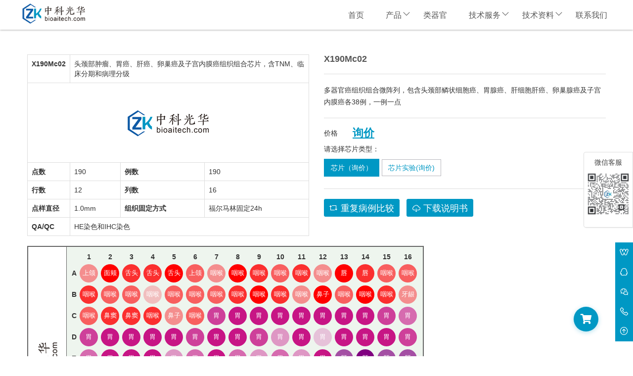

--- FILE ---
content_type: text/html;charset=UTF-8
request_url: https://www.bioaitech.com/chip-design/aab8f33ace9249058eaf9d23bbdf6c3e.html
body_size: 14772
content:
<!DOCTYPE html>
<html lang="zh">
<head>
    <meta charset="utf-8">
    <meta http-equiv="X-UA-Compatible" content="IE=edge">
    <meta name="viewport" content="width=device-width, initial-scale=1">
    <meta http-equiv="Content-Security-Policy" content="upgrade-insecure-requests">
    <title>中科光华 头颈部肿瘤、胃癌、肝癌、卵巢癌及子宫内膜癌组织组合芯片，含TNM、临床分期和病理分级</title>
    <meta name="keywords" content="X190Mc02"/><meta name="description" content="多器官癌组织组合微阵列，包含头颈部鳞状细胞癌、胃腺癌、肝细胞肝癌、卵巢腺癌及子宫内膜癌各38例，一例一点"/>

    <link rel="shortcut icon" type="image/x-icon" href="/static/img/photo/favicon.ico">
    <!-- Bootstrap CSS -->
    <link href="/static/css/bootstrap.min.css" rel="stylesheet">
    <link href="/static/css/line-awesome.min.css" rel="stylesheet">
    <!-- Animate CSS-->
    <link href="/static/css/animate.min.css" rel="stylesheet">
    <!-- Style CSS -->
    <link href="/static/css/bundle.min.css?v=0.052" rel="stylesheet">
    <!-- Font Awesome -->
    <!-- <link rel="stylesheet" href="https://cdnjs.cloudflare.com/ajax/libs/font-awesome/5.15.4/css/all.min.css"> -->
    <link rel="stylesheet" href="/static/css/all.min.css">
    <!-- Shopping Cart CSS -->
    <link href="/static/css/shopping-cart.css" rel="stylesheet">
    <!-- HTML5 Shim and Respond.js IE8 support of HTML5 elements and media queries -->
    <!-- WARNING: Respond.js doesn't work if you view the page via file:// -->
    <!--[if lt IE 9]>
    <script src="https://oss.maxcdn.com/libs/html5shiv/3.7.0/html5shiv.js" type="text/javascript"></script>
    <script src="https://oss.maxcdn.com/libs/respond.js/1.4.2/respond.min.js" type="text/javascript"></script>
    <![endif]-->


    <!--额外引入的其它js，css -->
    
    <style>
        div.popover {
            background-color: #34c9dd;
            color: rgb(255, 255, 255);
        }

    </style>
    

</head>

<body>
<!-- Header Area -->
<div>

    <nav class="navbar navbar-default  bootsnav">


        <!-- Start Header Navigation -->
        <div class="navbar-header">
            <button type="button" class="navbar-toggle" data-toggle="collapse" data-target="#navbar-menu">
                <i class="las la-bars" style="font-size: 32px;color:#34c9dd"></i>
            </button>
            <a class="navbar-brand" href="/index"><img src="/static/img/photo/logo.png" alt="中科光华"></a>
        </div>
        <!-- End Header Navigation -->

        <!-- Collect the nav links, forms, and other content for toggling -->
        <div class="collapse navbar-collapse" id="navbar-menu">
            <ul class="nav navbar-nav navbar-right" data-in="fadeInDown" data-out="fadeOutUp">
                <li>
                    <a href="/index.html">首页</a>
                </li>

                <li class="dropdown">
                    <a href="#" class="dropdown-toggle" data-toggle="dropdown">产品</a>
                    <ul class="dropdown-menu">
                        <li >
                            <a href="/chip-design.html">
                                <div class="row" style="min-width: 240px; max-width: 325px">
                                    <div class="col-xs-5 col-sm-6 col-md-6 col-lg-6" style="text-align: center">
                                        <img src="/static/img/photo/xinPian.jpg" style="height:70px;width:100%;box-shadow: 1px 1px 1px 1px #eee"></img>
                                    </div>
                                    <div class="col-xs-7 col-sm-6 col-md-6 col-lg-6" >
                                        <span style="font-weight: 600">芯片加工</span>
                                    </div>
                                </div>
                            </a>
                        </li>
                        <li>
                            <a href="/tissue-inventory.html">
                                <div class="row" style="min-width: 240px; max-width: 325px">
                                    <div class="col-xs-5 col-sm-6 col-md-6 col-lg-6" style="text-align: center">
                                        <img src="/static/img/photo/qiePian.jpg" style="height:70px;width:100%;box-shadow: 1px 1px 1px 1px #eee"></img>
                                    </div>
                                    <div class="col-xs-7 col-sm-6 col-md-6 col-lg-6" >
                                        <span style="font-weight: 600">切片加工</span>
                                    </div>
                                </div>
                            </a>
                        </li>
                        <li>
                            <a href="/animalModel.html">
                                <div class="row" style="min-width: 240px; max-width: 325px">
                                    <div class="col-xs-5 col-sm-6 col-md-6 col-lg-6" style="text-align: center">
                                        <img src="/static/img/photo/dongWu2.jpg" style="height:70px;width:100%;box-shadow: 1px 1px 1px 1px #eee"></img>
                                    </div>
                                    <div class="col-xs-7 col-sm-6 col-md-6 col-lg-6" >
                                        <span style="font-weight: 600">动物模型</span>
                                    </div>
                                </div>
                            </a>
                        </li>
                    </ul>
                </li>
                <li>
                    <a href="/organoid.html">类器官</a>
                </li>
                <li class="dropdown">
                    <a href="#" class="dropdown-toggle" data-toggle="dropdown">技术服务</a>
                    <ul class="dropdown-menu">
                        <li>
                            <a href="/technology/custom-design-service.html">组织芯片定制服务</a>
                        </li>
                        <li>
                            <a href="/technology/tumor-immunology-service.html">免疫肿瘤学服务</a>
                        </li>
                        <li>
                            <a href="/technology/digital-scanning-service.html">切片数字化扫描服务</a>
                        </li>
                        <li>
                            <a href="/technology/pathology-ai-service.html">病理AI服务</a>
                        </li>
                        <li>
                            <a href="/technology/experiment-service.html">实验技术服务</a>
                        </li>
                        <li>
                            <a href="/technology/basic-research-service.html">基础科研服务</a>
                        </li>
                        <li>
                            <a href="/technology/scientific-research-service.html">高端一体化科研服务</a>
                        </li>
                        <li>
                            <a href="/technology/genetic-testing-service.html">基因检测服务</a>
                        </li>
                        <li>
                            <a href="/technology/staining-service.html">特殊染色服务</a>
                        </li>


                    </ul>
                </li>
                <li class="dropdown megamenu-fw">
                    <a href="#" class="dropdown-toggle" data-toggle="dropdown">技术资料</a>
                    <ul class="dropdown-menu megamenu-content" role="menu">
                        <li>
                            <div class="row">
                                <div class="col-menu col-md-6 col-lg-8">
                                    <h6 class="title">参考技术资料</h6>
                                    <div class="content">
                                        <ul class="menu-col">
                                            <li>
                                                <a href="/help-doc/paraffin-section-suggestion.html">石蜡切片操作建议</a>
                                            </li>
                                            <li>
                                                <a href="/help-doc/paraffin-section-remedy.html">石蜡切片问题及补救办法</a>
                                            </li>
                                            <li>
                                                <a
                                                        href="/help-doc/frozen-section-experience.html">冰冻切片制作经验</a>
                                            </li>
                                            <li>
                                                <a
                                                        href="/help-doc/ihc-if-difference.html">免疫组化与免疫荧光的区别</a>
                                            </li>
                                            <li>
                                                <a
                                                        href="/help-doc/ihc-notice-and-suggest.html">组织芯片免疫组化操作建议</a>
                                            </li>
                                            <li>
                                                <a
                                                        href="/help-doc/ihc-solve-native-false-result.html">如何解决免疫组化假阴性结果</a>
                                            </li>
                                            <li>
                                                <a
                                                        href="/help-doc/masson-experiment-step-and-notice.html">masson染色操作建议</a>
                                            </li>

                                            <li>
                                                <a
                                                        href="/help-doc/osteosarcoma-section-experience.html">骨肉瘤组织芯片制作技巧</a>
                                            </li>
                                            <li>
                                                <a
                                                        href="/help-doc/tissue-microarray.html">组织微阵列的原理及应用</a>
                                            </li>
                                            <li>
                                                <a
                                                        href="/help-doc/pathology-ai-experience-and-suggestion.html">病理AI制作组织芯片</a>
                                            </li>
                                            <li>
                                                <a
                                                        href="/help-doc/digital-imaging-system-in-pathology.html">优质组织芯片制作应用</a>
                                            </li>
                                            <li>
                                                <a
                                                        href="/help-doc/digital-pathology-platform.html">数字化病理平台方案书</a>
                                            </li>
                                            <li>
                                                <a
                                                        href="/help-doc/tissue-section-and-bioaitech.html">组织芯片与中科光华</a>
                                            </li>
                                        </ul>
                                    </div>
                                </div><!-- end col-3 -->
                                <div class="col-menu col-md-3 col-lg-2">
                                    <h6 class="title">常见问题解答</h6>
                                    <div class="content">
                                        <ul class="menu-col">
                                            <li><a
                                                    href="/help-doc/faq.html">常见问题解答</a></li>
                                        </ul>
                                    </div>
                                </div><!-- end col-3 -->
                                <div class="col-menu col-md-3 col-lg-2">
                                    <h6 class="title">组织芯片应用参考文献</h6>
                                    <div class="content">
                                        <ul class="menu-col">
                                            <li>
                                                <a href="/contact-us?title=%E6%9F%A5%E8%AF%A2%E5%8F%82%E8%80%83%E6%96%87%E7%8C%AE&amp;content=%E7%BB%84%E7%BB%87%E8%8A%AF%E7%89%87%E5%BA%94%E7%94%A8%E5%8F%82%E8%80%83%E6%96%87%E7%8C%AE%E6%9F%A5%E8%AF%A2%EF%BC%8C%E7%BB%84%E7%BB%87%E8%8A%AF%E7%89%87%E7%BC%96%E5%8F%B7:?">查询参考文献请咨询客服</a>
                                            </li>
                                        </ul>
                                    </div>
                                </div>

                            </div><!-- end row -->
                        </li>
                    </ul>
                </li>

                <li>
                    <a href="/contact-us.html">联系我们</a>
                </li>
            </ul>
        </div>
    </nav>

    <!-- Pre-Loader -->
    <div id="loader">
        <div class="loading">
            <div></div>
        </div>
    </div>
</div>

<div class="container">
    <div class="content first-menu-content">
        <div class="row">
            <div class="col-lg-6 col-md-6 col-sm-12">
                <table class="table table-bordered">
                    <tbody>
                    <tr>
                        <th>X190Mc02</th>
                        <td colspan="3">头颈部肿瘤、胃癌、肝癌、卵巢癌及子宫内膜癌组织组合芯片，含TNM、临床分期和病理分级</td>
                    </tr>
                    <tr>
                        <td colspan="4">
                            <div class="text-center">

                                    <img  class="thumbnail-detail" src="/slide/label/.png"
                                         style="max-width: 100%;" alt="中科光华-X190Mc02"/>
                                </div>
                        </td>
                    </tr>
                    <tr>
                        <th>点数</th>
                        <td>190</td>
                        <th>例数</th>
                        <td>190</td>
                    </tr>
                    <tr>
                        <th>行数</th>
                        <td>12</td>
                        <th>列数</th>
                        <td>16</td>
                    </tr>
                    <tr>
                        <th>点样直径</th>
                        <td>1.0mm</td>
                        <th>组织固定方式</th>
                        <td>福尔马林固定24h</td>
                    </tr>
                    <tr>
                        <th>QA/QC</th>
                        <td colspan="3">HE染色和IHC染色</td>
                    </tr>
                    </tbody>
                </table>
            </div>
            <div class="col-lg-6 col-md-6 col-sm-12">
                <div class="item"><h4>X190Mc02</h4>
                    <hr>
                    <p>多器官癌组织组合微阵列，包含头颈部鳞状细胞癌、胃腺癌、肝细胞肝癌、卵巢腺癌及子宫内膜癌各38例，一例一点</p>
                    <hr>
                    <div class="price-info row mb-10">
                        <div class="col-lg-4 col-md-4 col-sm-4 col-xs-4" style="width: auto">价格</div>
                        <div class="current-price col-lg-8 col-md-8 col-sm-8 col-xs-8" style="width: auto"><a href="#" class="href_link_info" data-title="芯片询价：X190Mc02" data-content="芯片名称：【头颈部肿瘤、胃癌、肝癌、卵巢癌及子宫内膜癌组织组合芯片，含TNM、临床分期和病理分级】" >询价</a></div>
                    </div>
                    <div class="type-info row mb-10">
                        <div class="col-lg-12 col-md-12 col-sm-12 mb-10">
                            请选择芯片类型：
                        </div>
                        <div class="col-lg-12 col-md-12 col-sm-12">
                            <ul>
                                <li class="currentActive">
                                   <a href="#" class="href_link_info" data-title="芯片询价：X190Mc02" data-content="芯片名称：【头颈部肿瘤、胃癌、肝癌、卵巢癌及子宫内膜癌组织组合芯片，含TNM、临床分期和病理分级】" >芯片（询价）</a>
                                </li>
                                <li>
                                   <a href="#" class="href_link_info" data-title="芯片实验询价：X190Mc02" data-content="芯片实验名称：【头颈部肿瘤、胃癌、肝癌、卵巢癌及子宫内膜癌组织组合芯片，含TNM、临床分期和病理分级】" >芯片实验(询价)</a>
                                </li>
                            </ul>
                        </div>
                    </div>

                    <hr>
                    <div class="row mb-20">
                        <div class="col-lg-12 col-md-12 col-sm-12">
                            <a type="button" class="btn btn-primary btn-sm" style="margin-right: 10px;"
                               href="/chip-design/repeat-chip-compare/aab8f33ace9249058eaf9d23bbdf6c3e/X190Mc02.html">
                                <i class="las la-retweet"></i>
                                重复病例比较
                            </a>
                            <a type="button" class="btn btn-primary btn-sm"
                               href="/chip-design/download/aab8f33ace9249058eaf9d23bbdf6c3e.xlsx">
                                <i class="las la-cloud-download-alt"></i>
                                下载说明书
                            </a>
                        </div>
                    </div>
                </div>
            </div>
        </div>
        <!-- 图 -->

        <div class="row chip-tissue-table-visible">
            <div class="col-lg-12 col-md-12 col-sm-12" style="overflow: auto">
                <div class="chip-tissue-table-t1">
                    <img src="/static/img/photo/logo-rotate.png" alt="Logo">
                </div>
                <div class="chip-tissue-table-t2">
                    <table id="chip-tissue-table" cellpadding="3" cellspacing="0"
                           style="border-spacing: 0px; border: 0px;">

                    </table>
                </div>
            </div>
            <div class="col-lg-12 col-md-12 col-sm-12 mt-10 mb-10">
                <strong class="mbt-5" style="display: block">Legend:</strong><span id="legend"></span>
            </div>
        </div>


        <!-- table -->
        <!--
        <div class="row">
            <div class="col-lg-12 col-md-12 col-sm-12">
                <div style="height: 500px;overflow: scroll">
                    <table id="medical-record" class="table table-bordered table-hover">
                        <thead>
                            <tr>
                                <th class="td-width-60">位置</th>
                                <th class="td-width-60">年龄</th>
                                <th class="td-width-60">性别</th>
                                <th class="td-width-60">器官</th>
                                <th class="td-width-190">病理诊断</th>
                                <th class="td-width-70">Grade</th>
                                <th class="td-width-80">TNM</th>
                                <th class="td-width-70">Stage</th>
                                <th class="td-width-80">组织类型</th>
                                <th class="td-width-100">临床诊断</th>
                                <th class="td-width-130">肿块来自原发/转移</th>
                                <th class="td-width-120">肿块大小</th>
                                <th class="td-width-120">淋巴结转移情况</th>
                                <th class="td-width-110">远处转移部位</th>
                                <th class="td-width-120">IHC1</th>
                                <th class="td-width-120">IHC2</th>
                                <th class="td-width-120">IHC3</th>
                                <th class="td-width-120">IHC4</th>
                                <th class="td-width-120">IHC5</th>
                            </tr>
                        </thead>
                        <tbody>
                            <block th:switch="${ chip.getMedicalRecords() != null && chip.getMedicalRecords().size() > 0}">
                                <tr th:case="false">
                                    <td colspan="8">
                                        <div class="alert alert-warning"><i class="las la-bell"></i>
                                            无数据
                                        </div>
                                    </td>
                                </tr>
                                <block th:case="true">
                                    <tr th:each="data : ${chip.getMedicalRecords()}">
                                        <td class="td-width-60" th:text="${data.getPosition()}"></td>
                                        <td class="td-width-60" th:text="${data.getAge()}"></td>
                                        <td class="td-width-60" th:text="${data.getSex()}"></td>
                                        <td class="td-width-190" th:text="${data.getOrgan()}"></td>
                                        <td class="td-width-190" th:text="${data.getPathologicalDiagnosis()}"></td>
                                        <td class="td-width-70" th:text="${data.getGrade()}"></td>
                                        <td class="td-width-80" th:text="${data.getTnm()}"></td>
                                        <td class="td-width-70" th:text="${data.getStage()}"></td>
                                        <td class="td-width-80" th:text="${data.getOrganizationType()}"></td>
                                        <td class="td-width-100" th:text="${data.getClinicalDiagnosis()}"></td>
                                        <td class="td-width-130" th:text="${data.getTumorFrom()}"></td>
                                        <td class="td-width-120" th:text="${data.getTumorSize()}"></td>
                                        <td class="td-width-120" th:text="${data.getLymphNodeMetastasis()}"></td>
                                        <td class="td-width-110" th:text="${data.getDistantMetastasis()}"></td>
                                        <td class="td-width-120" th:text="${data.getIhcMarker1()}"></td>
                                        <td class="td-width-120" th:text="${data.getIhcMarker2()}"></td>
                                        <td class="td-width-120" th:text="${data.getIhcMarker3()}"></td>
                                        <td class="td-width-120" th:text="${data.getIhcMarker4()}"></td>
                                        <td class="td-width-120" th:text="${data.getIhcMarker5()}"></td>
                                    </tr>
                                </block>
                            </block>
                        </tbody>
                    </table>
                </div>
                <div class="mt-20">
                    <div class="mbt-5" th:if="${chip.getUseTo() != ''}">
                        <b>应用:</b>
                        <span th:text="${chip.getUseTo()}"></span>
                    </div>
                    <div th:if="${chip.getPrecautions() != ''}">
                        <p class="mbt-5"><b>注意事项:</b></p>
                        <pre th:text="${chip.getPrecautions()}"></pre>
                    </div>
                </div>
            </div>
-->
        </div>

    </div>
</div>

<!-- Footer Area -->
<div id="footerPage"></div>


<footer >
  <div class="footer-area">
    <div class="container">
      <div class="footer-up">
        <div class="row">
          <div class="col-lg-3 col-md-4 col-sm-12">
            <div class="logo">
              <a href="index.html"><img src="/static/img/photo/logo.png" alt="中科光华"></a>
            </div>
            <div class="contact-info-footer">
              <p><i class="las la-phone"></i> 电话： 029-88662595/18909275696</p>
              <p><i class="las la-home"></i> 网址：https://bioaitech.com</p>
              <p><i class="las la-envelope"></i> 邮箱：sales@bioaitech.com</p>
              <p><i class="lab la-weixin"></i> 微信：18909275696</p>
              <p><i class="lab la-qq"></i> QQ ：1181745389</p>
            </div>
          </div>
          <div class="col-lg-9 col-md-8 com-sm-12">
            <p>中科光华（西安）智能生物科技有限公司，是一家专业为生命科学研究提供一站式服务的新型高科技企业。公司拥有独立的病理学实验平台、免疫学实验平台、生化实验平台和生物信息学分析等平台。提供各种组织生物样本技术服务、研发、产品开发、生产和销售。公司引进的全套先进设备仪器建立了一整套以生物组织为主的产品以及技术服务。与国家、省级公共实验平台及国内知名高校生命科学研究实验室建立了广泛的合作关系。 拥有庞大的石蜡、冰冻组织芯片及组织库，拥有专业的技术服务团队，无论是形态病理学服务还是分子生物学服务，尤其是具有丰富的免疫组化实验经验，公司技术团队由一批拥有生物医学背景、热爱生命科学研究的留美博士和国内知名高校的博士、硕士研究生、高级技师和经验丰富的实验操作技术人员组成，并由主任级病理医生出具实验报告，为客户提供最可靠最优质的服务体验。公司承接整体课题研究，可开展分子生物实验技术、细胞实验技术、病理实验技术、荧光原位杂交技术等服务，并提供有关技术攻关、研发等相关服务。我们将致力于全心全意为各大知名企业，高校，研究所及医院提供优质的服务。</p>
          </div>
        </div>
      </div>
    </div>
  </div>

  <div class="footer-bottom">
    <div class="container">
      <div class="row justify-content-center align-items-center">
        <div class="col-lg-12 col-md-12 col-sm-12">
          <p class="text-center">© 2021-<script>document.write(new Date().getFullYear())</script>  版权所有：中科光华（西安）智能生物科技有限公司  备案号：<a href="http://beian.miit.gov.cn/" target="_blank" rel="noopener">陕ICP备19018838号-1</a></p>
        </div>
        <div class="col-lg-12 col-md-12 col-sm-12">
          <p class="text-center"> 地址：陕西省西安市国家民用航天产业基地航创路1123号 </p>
        </div>
      </div>
    </div>
  </div>

  <div id="leftSead0" style="margin-bottom: 100px">
    <span class="title" style="margin-bottom: 10px">微信客服</span>
    <div style="margin-bottom: 13px;"><img src="/static/img/photo/liubei.png" /></div>
    <!--<div><img th:src="@{/static/img/photo/chenxin.png}" /></div> -->
  </div>


  <div id="leftSead">
    <ul>
      <li>
        <div>
          <a class="qqHover" rel="noopener" href="http://p.qiao.baidu.com/cps/chat?siteId=14037244&userId=29157985&siteToken=bc5e73b16cd8e451d1523bc4c1d833b6" target="_blank">
            <i class="lab la-weebly iconType"  style="font-size: 20px"></i>
            <span class="title">在线客服</span>
            <div style="width: 100px;height: 100px" class="hides">
              <i class="lab la-weebly"  style="font-size: 32px"></i>
              <p style="font-size:12px">点击打开在线客服</p>
            </div>
          </a>
        </div>
      </li>
      <li>
        <div>
          <a class="qqHover" href="https://wpa.qq.com/msgrd?v=3&uin=1181745389&site=qq&Menu=yes" rel="noopener" target="_blank">
            <i class="lab la-qq iconType"  style="font-size: 20px"></i>
            <span class="title">在线QQ</span>
            <div style="width: 100px;height: 100px" class="hides">
              <i class="lab la-qq"  style="font-size: 32px"></i>
              <p style="font-size:12px">1181745389</p>
            </div>
          </a>
        </div>
      </li>
      <li>
        <div>
          <a href="#" class="weixinHover">
            <i class="lab la-weixin iconType" style="font-size: 20px"></i>
            <span class="title">关注微信</span>
            <img src="/static/img/photo/footer.png" class="hides" width="100" height="100"/>
          </a>
        </div>
      </li>
      <li>
        <div>
          <a href="#" class="phoneHover">
            <i class="las la-phone iconType" style="font-size: 20px"></i>
            <span class="title">电话号码</span>
            <div style="width: 115px;height: 110px" class="hides">
              <div class="text-center" style="font-size:12px;margin-bottom: 5px">座机<br>029-88662595</div>
              <div class="text-center" style="font-size:12px;margin-top:10px">手机<br>18909275696</div>
            </div>
          </a>
        </div>
      </li>
      <li>
        <div class="go-top">
          <a href="#">
            <i class="las la-arrow-circle-up iconType" style="font-size: 20px"></i>
            <span class="title">返回顶部</span>
          </a>
        </div>
      </li>
    </ul>
  </div>
  <!-- Shopping Cart JavaScript -->
  <script src="/static/js/shopping-cart.js"></script>
</footer>
<!-- js加载部分 -->
<div>
    <script src="/static/js/jquery.min.js"></script>
    <script>
        var medicalRecords = [{"id":"1237940884269928450","medicalRecordId":"1","tissueChipId":"aab8f33ace9249058eaf9d23bbdf6c3e","position":"A1","age":"40","sex":"\u7537","organ":"\u4E0A\u988C","pathologicalDiagnosis":"\uFF08\u5DE6\u4E0A\u988C\uFF09\u9CDE\u72B6\u7EC6\u80DE\u764C","grade":"1","tnm":"T4N0M0","stage":"IV","organizationType":"\u6076\u6027","clinicalDiagnosis":"","briefMedicalHistory":null,"tumorFrom":"","distantMetastasis":"","lymphNodeMetastasis":"","positiveLymphNodes":null,"tumorSize":"","tumorSite":null,"materialDescription":null,"ihcMarker1":"","ihcMarker2":"","ihcMarker3":"","ihcMarker4":"","ihcMarker5":""},{"id":"1237940884278317057","medicalRecordId":"2","tissueChipId":"aab8f33ace9249058eaf9d23bbdf6c3e","position":"A2","age":"52","sex":"\u7537","organ":"\u9762\u988A","pathologicalDiagnosis":"\uFF08\u988A\u90E8\uFF09\u9CDE\u72B6\u7EC6\u80DE\u764C","grade":"1","tnm":"T1N0M0","stage":"I","organizationType":"\u6076\u6027","clinicalDiagnosis":"","briefMedicalHistory":null,"tumorFrom":"","distantMetastasis":"","lymphNodeMetastasis":"","positiveLymphNodes":null,"tumorSize":"","tumorSite":null,"materialDescription":null,"ihcMarker1":"","ihcMarker2":"","ihcMarker3":"","ihcMarker4":"","ihcMarker5":""},{"id":"1237940884278317058","medicalRecordId":"3","tissueChipId":"aab8f33ace9249058eaf9d23bbdf6c3e","position":"A3","age":"35","sex":"\u5973","organ":"\u820C\u5934","pathologicalDiagnosis":"\uFF08\u820C\uFF09\u9CDE\u72B6\u7EC6\u80DE\u764C","grade":"1","tnm":"T2N0M0","stage":"II","organizationType":"\u6076\u6027","clinicalDiagnosis":"","briefMedicalHistory":null,"tumorFrom":"","distantMetastasis":"","lymphNodeMetastasis":"","positiveLymphNodes":null,"tumorSize":"","tumorSite":null,"materialDescription":null,"ihcMarker1":"","ihcMarker2":"","ihcMarker3":"","ihcMarker4":"","ihcMarker5":""},{"id":"1237940884278317059","medicalRecordId":"4","tissueChipId":"aab8f33ace9249058eaf9d23bbdf6c3e","position":"A4","age":"70","sex":"\u7537","organ":"\u820C\u5934","pathologicalDiagnosis":"\uFF08\u820C\uFF09\u9CDE\u72B6\u7EC6\u80DE\u764C","grade":"1","tnm":"T2N0M0","stage":"II","organizationType":"\u6076\u6027","clinicalDiagnosis":"","briefMedicalHistory":null,"tumorFrom":"","distantMetastasis":"","lymphNodeMetastasis":"","positiveLymphNodes":null,"tumorSize":"","tumorSite":null,"materialDescription":null,"ihcMarker1":"","ihcMarker2":"","ihcMarker3":"","ihcMarker4":"","ihcMarker5":""},{"id":"1237940884278317060","medicalRecordId":"5","tissueChipId":"aab8f33ace9249058eaf9d23bbdf6c3e","position":"A5","age":"54","sex":"\u7537","organ":"\u820C\u5934","pathologicalDiagnosis":"\uFF08\u820C\uFF09\u9CDE\u72B6\u7EC6\u80DE\u764C","grade":"1","tnm":"T1N0M0","stage":"I","organizationType":"\u6076\u6027","clinicalDiagnosis":"","briefMedicalHistory":null,"tumorFrom":"","distantMetastasis":"","lymphNodeMetastasis":"","positiveLymphNodes":null,"tumorSize":"","tumorSite":null,"materialDescription":null,"ihcMarker1":"","ihcMarker2":"","ihcMarker3":"","ihcMarker4":"","ihcMarker5":""},{"id":"1237940884278317061","medicalRecordId":"6","tissueChipId":"aab8f33ace9249058eaf9d23bbdf6c3e","position":"A6","age":"54","sex":"\u7537","organ":"\u4E0A\u988C","pathologicalDiagnosis":"\uFF08\u5DE6\u4E0A\u988C\uFF09\u9CDE\u72B6\u7EC6\u80DE\u764C","grade":"1","tnm":"T3N0M0","stage":"III","organizationType":"\u6076\u6027","clinicalDiagnosis":"","briefMedicalHistory":null,"tumorFrom":"","distantMetastasis":"","lymphNodeMetastasis":"","positiveLymphNodes":null,"tumorSize":"","tumorSite":null,"materialDescription":null,"ihcMarker1":"","ihcMarker2":"","ihcMarker3":"","ihcMarker4":"","ihcMarker5":""},{"id":"1237940884278317062","medicalRecordId":"7","tissueChipId":"aab8f33ace9249058eaf9d23bbdf6c3e","position":"A7","age":"50","sex":"\u7537","organ":"\u54BD\u5589","pathologicalDiagnosis":"(\u5589)\u9CDE\u72B6\u7EC6\u80DE\u764C","grade":"1","tnm":"T4N0M0","stage":"IV","organizationType":"\u6076\u6027","clinicalDiagnosis":"","briefMedicalHistory":null,"tumorFrom":"","distantMetastasis":"","lymphNodeMetastasis":"","positiveLymphNodes":null,"tumorSize":"","tumorSite":null,"materialDescription":null,"ihcMarker1":"","ihcMarker2":"","ihcMarker3":"","ihcMarker4":"","ihcMarker5":""},{"id":"1237940884278317063","medicalRecordId":"8","tissueChipId":"aab8f33ace9249058eaf9d23bbdf6c3e","position":"A8","age":"63","sex":"\u7537","organ":"\u54BD\u5589","pathologicalDiagnosis":"(\u5589)\u9CDE\u72B6\u7EC6\u80DE\u764C","grade":"2","tnm":"T1N0M0","stage":"I","organizationType":"\u6076\u6027","clinicalDiagnosis":"","briefMedicalHistory":null,"tumorFrom":"","distantMetastasis":"","lymphNodeMetastasis":"","positiveLymphNodes":null,"tumorSize":"","tumorSite":null,"materialDescription":null,"ihcMarker1":"","ihcMarker2":"","ihcMarker3":"","ihcMarker4":"","ihcMarker5":""},{"id":"1237940884278317064","medicalRecordId":"9","tissueChipId":"aab8f33ace9249058eaf9d23bbdf6c3e","position":"A9","age":"65","sex":"\u7537","organ":"\u54BD\u5589","pathologicalDiagnosis":"(\u5589)\u9CDE\u72B6\u7EC6\u80DE\u764C","grade":"2","tnm":"T2N0M0","stage":"II","organizationType":"\u6076\u6027","clinicalDiagnosis":"","briefMedicalHistory":null,"tumorFrom":"","distantMetastasis":"","lymphNodeMetastasis":"","positiveLymphNodes":null,"tumorSize":"","tumorSite":null,"materialDescription":null,"ihcMarker1":"","ihcMarker2":"","ihcMarker3":"","ihcMarker4":"","ihcMarker5":""},{"id":"1237940884278317065","medicalRecordId":"10","tissueChipId":"aab8f33ace9249058eaf9d23bbdf6c3e","position":"A10","age":"61","sex":"\u7537","organ":"\u54BD\u5589","pathologicalDiagnosis":"(\u5589)\u9CDE\u72B6\u7EC6\u80DE\u764C","grade":"1","tnm":"T3N0M0","stage":"III","organizationType":"\u6076\u6027","clinicalDiagnosis":"","briefMedicalHistory":null,"tumorFrom":"","distantMetastasis":"","lymphNodeMetastasis":"","positiveLymphNodes":null,"tumorSize":"","tumorSite":null,"materialDescription":null,"ihcMarker1":"","ihcMarker2":"","ihcMarker3":"","ihcMarker4":"","ihcMarker5":""},{"id":"1237940884307677185","medicalRecordId":"11","tissueChipId":"aab8f33ace9249058eaf9d23bbdf6c3e","position":"A11","age":"55","sex":"\u7537","organ":"\u54BD\u5589","pathologicalDiagnosis":"(\u5589)\u9CDE\u72B6\u7EC6\u80DE\u764C","grade":"1","tnm":"T2N0M0","stage":"II","organizationType":"\u6076\u6027","clinicalDiagnosis":"","briefMedicalHistory":null,"tumorFrom":"","distantMetastasis":"","lymphNodeMetastasis":"","positiveLymphNodes":null,"tumorSize":"","tumorSite":null,"materialDescription":null,"ihcMarker1":"","ihcMarker2":"","ihcMarker3":"","ihcMarker4":"","ihcMarker5":""},{"id":"1237940884307677186","medicalRecordId":"12","tissueChipId":"aab8f33ace9249058eaf9d23bbdf6c3e","position":"A12","age":"56","sex":"\u7537","organ":"\u54BD\u5589","pathologicalDiagnosis":"(\u5589)\u9CDE\u72B6\u7EC6\u80DE\u764C","grade":"1","tnm":"T4N0M0","stage":"IV","organizationType":"\u6076\u6027","clinicalDiagnosis":"","briefMedicalHistory":null,"tumorFrom":"","distantMetastasis":"","lymphNodeMetastasis":"","positiveLymphNodes":null,"tumorSize":"","tumorSite":null,"materialDescription":null,"ihcMarker1":"","ihcMarker2":"","ihcMarker3":"","ihcMarker4":"","ihcMarker5":""},{"id":"1237940884307677187","medicalRecordId":"13","tissueChipId":"aab8f33ace9249058eaf9d23bbdf6c3e","position":"A13","age":"59","sex":"\u7537","organ":"\u5507","pathologicalDiagnosis":"\uFF08\u4E0A\u5507\uFF09\u9CDE\u72B6\u7EC6\u80DE\u764C","grade":"1","tnm":"T1N0M0","stage":"I","organizationType":"\u6076\u6027","clinicalDiagnosis":"","briefMedicalHistory":null,"tumorFrom":"","distantMetastasis":"","lymphNodeMetastasis":"","positiveLymphNodes":null,"tumorSize":"","tumorSite":null,"materialDescription":null,"ihcMarker1":"","ihcMarker2":"","ihcMarker3":"","ihcMarker4":"","ihcMarker5":""},{"id":"1237940884307677188","medicalRecordId":"14","tissueChipId":"aab8f33ace9249058eaf9d23bbdf6c3e","position":"A14","age":"81","sex":"\u7537","organ":"\u5507","pathologicalDiagnosis":"\uFF08\u5507\uFF09\u9CDE\u72B6\u7EC6\u80DE\u764C","grade":"2","tnm":"T2N0M0","stage":"II","organizationType":"\u6076\u6027","clinicalDiagnosis":"","briefMedicalHistory":null,"tumorFrom":"","distantMetastasis":"","lymphNodeMetastasis":"","positiveLymphNodes":null,"tumorSize":"","tumorSite":null,"materialDescription":null,"ihcMarker1":"","ihcMarker2":"","ihcMarker3":"","ihcMarker4":"","ihcMarker5":""},{"id":"1237940884307677189","medicalRecordId":"15","tissueChipId":"aab8f33ace9249058eaf9d23bbdf6c3e","position":"A15","age":"60","sex":"\u7537","organ":"\u54BD\u5589","pathologicalDiagnosis":"\uFF08\u5589\uFF09\u9CDE\u72B6\u7EC6\u80DE\u764C","grade":"1--2","tnm":"T4N0M0","stage":"III","organizationType":"\u6076\u6027","clinicalDiagnosis":"","briefMedicalHistory":null,"tumorFrom":"","distantMetastasis":"","lymphNodeMetastasis":"","positiveLymphNodes":null,"tumorSize":"","tumorSite":null,"materialDescription":null,"ihcMarker1":"","ihcMarker2":"","ihcMarker3":"","ihcMarker4":"","ihcMarker5":""},{"id":"1237940884307677190","medicalRecordId":"16","tissueChipId":"aab8f33ace9249058eaf9d23bbdf6c3e","position":"A16","age":"61","sex":"\u7537","organ":"\u54BD\u5589","pathologicalDiagnosis":"\uFF08\u5589\uFF09\u9CDE\u72B6\u7EC6\u80DE\u764C","grade":"2","tnm":"T3N0M0","stage":"III","organizationType":"\u6076\u6027","clinicalDiagnosis":"","briefMedicalHistory":null,"tumorFrom":"","distantMetastasis":"","lymphNodeMetastasis":"","positiveLymphNodes":null,"tumorSize":"","tumorSite":null,"materialDescription":null,"ihcMarker1":"","ihcMarker2":"","ihcMarker3":"","ihcMarker4":"","ihcMarker5":""},{"id":"1237940884307677191","medicalRecordId":"17","tissueChipId":"aab8f33ace9249058eaf9d23bbdf6c3e","position":"B1","age":"64","sex":"\u7537","organ":"\u54BD\u5589","pathologicalDiagnosis":"\uFF08\u5589\uFF09\u9CDE\u72B6\u7EC6\u80DE\u764C","grade":"2","tnm":"T2N0M0","stage":"II","organizationType":"\u6076\u6027","clinicalDiagnosis":"","briefMedicalHistory":null,"tumorFrom":"","distantMetastasis":"","lymphNodeMetastasis":"","positiveLymphNodes":null,"tumorSize":"","tumorSite":null,"materialDescription":null,"ihcMarker1":"","ihcMarker2":"","ihcMarker3":"","ihcMarker4":"","ihcMarker5":""},{"id":"1237940884307677192","medicalRecordId":"18","tissueChipId":"aab8f33ace9249058eaf9d23bbdf6c3e","position":"B2","age":"52","sex":"\u7537","organ":"\u54BD\u5589","pathologicalDiagnosis":"\uFF08\u5589\uFF09\u9CDE\u72B6\u7EC6\u80DE\u764C","grade":"1--2","tnm":"T3N0M0","stage":"III","organizationType":"\u6076\u6027","clinicalDiagnosis":"","briefMedicalHistory":null,"tumorFrom":"","distantMetastasis":"","lymphNodeMetastasis":"","positiveLymphNodes":null,"tumorSize":"","tumorSite":null,"materialDescription":null,"ihcMarker1":"","ihcMarker2":"","ihcMarker3":"","ihcMarker4":"","ihcMarker5":""},{"id":"1237940884307677193","medicalRecordId":"19","tissueChipId":"aab8f33ace9249058eaf9d23bbdf6c3e","position":"B3","age":"73","sex":"\u7537","organ":"\u54BD\u5589","pathologicalDiagnosis":"\uFF08\u5589\uFF09\u9CDE\u72B6\u7EC6\u80DE\u764C","grade":"2","tnm":"T3N0M0","stage":"III","organizationType":"\u6076\u6027","clinicalDiagnosis":"","briefMedicalHistory":null,"tumorFrom":"","distantMetastasis":"","lymphNodeMetastasis":"","positiveLymphNodes":null,"tumorSize":"","tumorSite":null,"materialDescription":null,"ihcMarker1":"","ihcMarker2":"","ihcMarker3":"","ihcMarker4":"","ihcMarker5":""},{"id":"1237940884307677194","medicalRecordId":"20","tissueChipId":"aab8f33ace9249058eaf9d23bbdf6c3e","position":"B4","age":"64","sex":"\u7537","organ":"\u54BD\u5589","pathologicalDiagnosis":"\uFF08\u5589\uFF09\u9CDE\u72B6\u7EC6\u80DE\u764C","grade":"2","tnm":"T4N1M0","stage":"IVA","organizationType":"\u6076\u6027","clinicalDiagnosis":"","briefMedicalHistory":null,"tumorFrom":"","distantMetastasis":"","lymphNodeMetastasis":"","positiveLymphNodes":null,"tumorSize":"","tumorSite":null,"materialDescription":null,"ihcMarker1":"","ihcMarker2":"","ihcMarker3":"","ihcMarker4":"","ihcMarker5":""},{"id":"1237940884307677195","medicalRecordId":"21","tissueChipId":"aab8f33ace9249058eaf9d23bbdf6c3e","position":"B5","age":"60","sex":"\u7537","organ":"\u54BD\u5589","pathologicalDiagnosis":"\uFF08\u5589\uFF09\u9CDE\u72B6\u7EC6\u80DE\u764C","grade":"2","tnm":"T3N0M0","stage":"III","organizationType":"\u6076\u6027","clinicalDiagnosis":"","briefMedicalHistory":null,"tumorFrom":"","distantMetastasis":"","lymphNodeMetastasis":"","positiveLymphNodes":null,"tumorSize":"","tumorSite":null,"materialDescription":null,"ihcMarker1":"","ihcMarker2":"","ihcMarker3":"","ihcMarker4":"","ihcMarker5":""},{"id":"1237940884337037314","medicalRecordId":"22","tissueChipId":"aab8f33ace9249058eaf9d23bbdf6c3e","position":"B6","age":"60","sex":"\u7537","organ":"\u54BD\u5589","pathologicalDiagnosis":"\uFF08\u5589\uFF09\u9CDE\u72B6\u7EC6\u80DE\u764C","grade":"2","tnm":"T3N0M0","stage":"III","organizationType":"\u6076\u6027","clinicalDiagnosis":"","briefMedicalHistory":null,"tumorFrom":"","distantMetastasis":"","lymphNodeMetastasis":"","positiveLymphNodes":null,"tumorSize":"","tumorSite":null,"materialDescription":null,"ihcMarker1":"","ihcMarker2":"","ihcMarker3":"","ihcMarker4":"","ihcMarker5":""},{"id":"1237940884337037315","medicalRecordId":"23","tissueChipId":"aab8f33ace9249058eaf9d23bbdf6c3e","position":"B7","age":"58","sex":"\u7537","organ":"\u54BD\u5589","pathologicalDiagnosis":"\uFF08\u5589\uFF09\u9CDE\u72B6\u7EC6\u80DE\u764C","grade":"2","tnm":"T3N0M0","stage":"III","organizationType":"\u6076\u6027","clinicalDiagnosis":"","briefMedicalHistory":null,"tumorFrom":"","distantMetastasis":"","lymphNodeMetastasis":"","positiveLymphNodes":null,"tumorSize":"","tumorSite":null,"materialDescription":null,"ihcMarker1":"","ihcMarker2":"","ihcMarker3":"","ihcMarker4":"","ihcMarker5":""},{"id":"1237940884337037316","medicalRecordId":"24","tissueChipId":"aab8f33ace9249058eaf9d23bbdf6c3e","position":"B8","age":"49","sex":"\u7537","organ":"\u54BD\u5589","pathologicalDiagnosis":"\uFF08\u5589\uFF09\u9CDE\u72B6\u7EC6\u80DE\u764C","grade":"2","tnm":"T2N0M0","stage":"II","organizationType":"\u6076\u6027","clinicalDiagnosis":"","briefMedicalHistory":null,"tumorFrom":"","distantMetastasis":"","lymphNodeMetastasis":"","positiveLymphNodes":null,"tumorSize":"","tumorSite":null,"materialDescription":null,"ihcMarker1":"","ihcMarker2":"","ihcMarker3":"","ihcMarker4":"","ihcMarker5":""},{"id":"1237940884337037317","medicalRecordId":"25","tissueChipId":"aab8f33ace9249058eaf9d23bbdf6c3e","position":"B9","age":"60","sex":"\u7537","organ":"\u54BD\u5589","pathologicalDiagnosis":"\uFF08\u5589\uFF09\u9CDE\u72B6\u7EC6\u80DE\u764C","grade":"2","tnm":"T1N0M0","stage":"I","organizationType":"\u6076\u6027","clinicalDiagnosis":"","briefMedicalHistory":null,"tumorFrom":"","distantMetastasis":"","lymphNodeMetastasis":"","positiveLymphNodes":null,"tumorSize":"","tumorSite":null,"materialDescription":null,"ihcMarker1":"","ihcMarker2":"","ihcMarker3":"","ihcMarker4":"","ihcMarker5":""},{"id":"1237940884337037318","medicalRecordId":"26","tissueChipId":"aab8f33ace9249058eaf9d23bbdf6c3e","position":"B10","age":"45","sex":"\u7537","organ":"\u54BD\u5589","pathologicalDiagnosis":"\uFF08\u5589\uFF09\u9CDE\u72B6\u7EC6\u80DE\u764C","grade":"1","tnm":"T2N1M0","stage":"II","organizationType":"\u6076\u6027","clinicalDiagnosis":"","briefMedicalHistory":null,"tumorFrom":"","distantMetastasis":"","lymphNodeMetastasis":"","positiveLymphNodes":null,"tumorSize":"","tumorSite":null,"materialDescription":null,"ihcMarker1":"","ihcMarker2":"","ihcMarker3":"","ihcMarker4":"","ihcMarker5":""},{"id":"1237940884337037319","medicalRecordId":"27","tissueChipId":"aab8f33ace9249058eaf9d23bbdf6c3e","position":"B11","age":"57","sex":"\u7537","organ":"\u54BD\u5589","pathologicalDiagnosis":"\uFF08\u5589\uFF09\u9CDE\u72B6\u7EC6\u80DE\u764C","grade":"2","tnm":"T4N0M0","stage":"IV","organizationType":"\u6076\u6027","clinicalDiagnosis":"","briefMedicalHistory":null,"tumorFrom":"","distantMetastasis":"","lymphNodeMetastasis":"","positiveLymphNodes":null,"tumorSize":"","tumorSite":null,"materialDescription":null,"ihcMarker1":"","ihcMarker2":"","ihcMarker3":"","ihcMarker4":"","ihcMarker5":""},{"id":"1237940884337037320","medicalRecordId":"28","tissueChipId":"aab8f33ace9249058eaf9d23bbdf6c3e","position":"B12","age":"47","sex":"\u5973","organ":"\u9F3B\u5B50","pathologicalDiagnosis":"\uFF08\u4E0A\u988C\u7AA6\uFF09\u9CDE\u72B6\u7EC6\u80DE\u764C","grade":"2--3","tnm":"T1N0M0","stage":"I","organizationType":"\u6076\u6027","clinicalDiagnosis":"","briefMedicalHistory":null,"tumorFrom":"","distantMetastasis":"","lymphNodeMetastasis":"","positiveLymphNodes":null,"tumorSize":"","tumorSite":null,"materialDescription":null,"ihcMarker1":"","ihcMarker2":"","ihcMarker3":"","ihcMarker4":"","ihcMarker5":""},{"id":"1237940884337037321","medicalRecordId":"29","tissueChipId":"aab8f33ace9249058eaf9d23bbdf6c3e","position":"B13","age":"46","sex":"\u7537","organ":"\u54BD\u5589","pathologicalDiagnosis":"\uFF08\u5589\uFF09\u9CDE\u72B6\u7EC6\u80DE\u764C","grade":"2","tnm":"T3N0M0","stage":"III","organizationType":"\u6076\u6027","clinicalDiagnosis":"","briefMedicalHistory":null,"tumorFrom":"","distantMetastasis":"","lymphNodeMetastasis":"","positiveLymphNodes":null,"tumorSize":"","tumorSite":null,"materialDescription":null,"ihcMarker1":"","ihcMarker2":"","ihcMarker3":"","ihcMarker4":"","ihcMarker5":""},{"id":"1237940884337037322","medicalRecordId":"30","tissueChipId":"aab8f33ace9249058eaf9d23bbdf6c3e","position":"B14","age":"60","sex":"\u7537","organ":"\u54BD\u5589","pathologicalDiagnosis":"\uFF08\u5589\uFF09\u9CDE\u72B6\u7EC6\u80DE\u764C","grade":"3","tnm":"T1N0M0","stage":"I","organizationType":"\u6076\u6027","clinicalDiagnosis":"","briefMedicalHistory":null,"tumorFrom":"","distantMetastasis":"","lymphNodeMetastasis":"","positiveLymphNodes":null,"tumorSize":"","tumorSite":null,"materialDescription":null,"ihcMarker1":"","ihcMarker2":"","ihcMarker3":"","ihcMarker4":"","ihcMarker5":""},{"id":"1237940884337037323","medicalRecordId":"31","tissueChipId":"aab8f33ace9249058eaf9d23bbdf6c3e","position":"B15","age":"68","sex":"\u7537","organ":"\u54BD\u5589","pathologicalDiagnosis":"\uFF08\u5589\uFF09\u9CDE\u72B6\u7EC6\u80DE\u764C","grade":"2","tnm":"T2N0M0","stage":"II","organizationType":"\u6076\u6027","clinicalDiagnosis":"","briefMedicalHistory":null,"tumorFrom":"","distantMetastasis":"","lymphNodeMetastasis":"","positiveLymphNodes":null,"tumorSize":"","tumorSite":null,"materialDescription":null,"ihcMarker1":"","ihcMarker2":"","ihcMarker3":"","ihcMarker4":"","ihcMarker5":""},{"id":"1237940884337037324","medicalRecordId":"32","tissueChipId":"aab8f33ace9249058eaf9d23bbdf6c3e","position":"B16","age":"49","sex":"\u7537","organ":"\u7259\u9F88","pathologicalDiagnosis":"\uFF08\u7259\u9F88\uFF09\u9CDE\u72B6\u7EC6\u80DE\u764C","grade":"2","tnm":"T4N0M0","stage":"IV","organizationType":"\u6076\u6027","clinicalDiagnosis":"","briefMedicalHistory":null,"tumorFrom":"","distantMetastasis":"","lymphNodeMetastasis":"","positiveLymphNodes":null,"tumorSize":"","tumorSite":null,"materialDescription":null,"ihcMarker1":"","ihcMarker2":"","ihcMarker3":"","ihcMarker4":"","ihcMarker5":""},{"id":"1237940884337037325","medicalRecordId":"33","tissueChipId":"aab8f33ace9249058eaf9d23bbdf6c3e","position":"C1","age":"52","sex":"\u7537","organ":"\u54BD\u5589","pathologicalDiagnosis":"\uFF08\u5589\uFF09\u9CDE\u72B6\u7EC6\u80DE\u764C","grade":"3","tnm":"T3N0M0","stage":"III","organizationType":"\u6076\u6027","clinicalDiagnosis":"","briefMedicalHistory":null,"tumorFrom":"","distantMetastasis":"","lymphNodeMetastasis":"","positiveLymphNodes":null,"tumorSize":"","tumorSite":null,"materialDescription":null,"ihcMarker1":"","ihcMarker2":"","ihcMarker3":"","ihcMarker4":"","ihcMarker5":""},{"id":"1237940884337037326","medicalRecordId":"34","tissueChipId":"aab8f33ace9249058eaf9d23bbdf6c3e","position":"C2","age":"47","sex":"\u7537","organ":"\u9F3B\u7AA6","pathologicalDiagnosis":"\uFF08\u9F3B\u7AA6\uFF09\u9CDE\u72B6\u7EC6\u80DE\u764C","grade":"3","tnm":"T2N0M0","stage":"II","organizationType":"\u6076\u6027","clinicalDiagnosis":"","briefMedicalHistory":null,"tumorFrom":"","distantMetastasis":"","lymphNodeMetastasis":"","positiveLymphNodes":null,"tumorSize":"","tumorSite":null,"materialDescription":null,"ihcMarker1":"","ihcMarker2":"","ihcMarker3":"","ihcMarker4":"","ihcMarker5":""},{"id":"1237940884337037327","medicalRecordId":"35","tissueChipId":"aab8f33ace9249058eaf9d23bbdf6c3e","position":"C3","age":"36","sex":"\u5973","organ":"\u9F3B\u7AA6","pathologicalDiagnosis":"\uFF08\u4E0A\u988C\u7AA6\uFF09\u9CDE\u72B6\u7EC6\u80DE\u764C","grade":"3","tnm":"T2N0M0","stage":"II","organizationType":"\u6076\u6027","clinicalDiagnosis":"","briefMedicalHistory":null,"tumorFrom":"","distantMetastasis":"","lymphNodeMetastasis":"","positiveLymphNodes":null,"tumorSize":"","tumorSite":null,"materialDescription":null,"ihcMarker1":"","ihcMarker2":"","ihcMarker3":"","ihcMarker4":"","ihcMarker5":""},{"id":"1237940884337037328","medicalRecordId":"36","tissueChipId":"aab8f33ace9249058eaf9d23bbdf6c3e","position":"C4","age":"74","sex":"\u7537","organ":"\u54BD\u5589","pathologicalDiagnosis":"\uFF08\u5589\uFF09\u9CDE\u72B6\u7EC6\u80DE\u764C","grade":"3","tnm":"T2N0M0","stage":"II","organizationType":"\u6076\u6027","clinicalDiagnosis":"","briefMedicalHistory":null,"tumorFrom":"","distantMetastasis":"","lymphNodeMetastasis":"","positiveLymphNodes":null,"tumorSize":"","tumorSite":null,"materialDescription":null,"ihcMarker1":"","ihcMarker2":"","ihcMarker3":"","ihcMarker4":"","ihcMarker5":""},{"id":"1237940884337037329","medicalRecordId":"37","tissueChipId":"aab8f33ace9249058eaf9d23bbdf6c3e","position":"C5","age":"62","sex":"\u7537","organ":"\u9F3B\u5B50","pathologicalDiagnosis":"\uFF08\u4E0A\u988C\u7AA6\uFF09\u9CDE\u72B6\u7EC6\u80DE\u764C","grade":"3","tnm":"T4N0M0","stage":"IV","organizationType":"\u6076\u6027","clinicalDiagnosis":"","briefMedicalHistory":null,"tumorFrom":"","distantMetastasis":"","lymphNodeMetastasis":"","positiveLymphNodes":null,"tumorSize":"","tumorSite":null,"materialDescription":null,"ihcMarker1":"","ihcMarker2":"","ihcMarker3":"","ihcMarker4":"","ihcMarker5":""},{"id":"1237940884337037330","medicalRecordId":"38","tissueChipId":"aab8f33ace9249058eaf9d23bbdf6c3e","position":"C6","age":"63","sex":"\u7537","organ":"\u54BD\u5589","pathologicalDiagnosis":"\uFF08\u5589\uFF09\u9CDE\u72B6\u7EC6\u80DE\u764C","grade":"3","tnm":"T3N0M0","stage":"III","organizationType":"\u6076\u6027","clinicalDiagnosis":"","briefMedicalHistory":null,"tumorFrom":"","distantMetastasis":"","lymphNodeMetastasis":"","positiveLymphNodes":null,"tumorSize":"","tumorSite":null,"materialDescription":null,"ihcMarker1":"","ihcMarker2":"","ihcMarker3":"","ihcMarker4":"","ihcMarker5":""},{"id":"1237940884383174658","medicalRecordId":"39","tissueChipId":"aab8f33ace9249058eaf9d23bbdf6c3e","position":"C7","age":"59","sex":"\u7537","organ":"\u80C3","pathologicalDiagnosis":"\u80C3\u817A\u764C","grade":"1","tnm":"T3N0M0","stage":"IIA","organizationType":"\u6076\u6027","clinicalDiagnosis":"","briefMedicalHistory":null,"tumorFrom":"","distantMetastasis":"","lymphNodeMetastasis":"","positiveLymphNodes":null,"tumorSize":"","tumorSite":null,"materialDescription":null,"ihcMarker1":"","ihcMarker2":"","ihcMarker3":"","ihcMarker4":"","ihcMarker5":""},{"id":"1237940884383174659","medicalRecordId":"40","tissueChipId":"aab8f33ace9249058eaf9d23bbdf6c3e","position":"C8","age":"55","sex":"\u5973","organ":"\u80C3","pathologicalDiagnosis":"\u80C3\u817A\u764C","grade":"1","tnm":"T2N0M0","stage":"IB","organizationType":"\u6076\u6027","clinicalDiagnosis":"","briefMedicalHistory":null,"tumorFrom":"","distantMetastasis":"","lymphNodeMetastasis":"","positiveLymphNodes":null,"tumorSize":"","tumorSite":null,"materialDescription":null,"ihcMarker1":"","ihcMarker2":"","ihcMarker3":"","ihcMarker4":"","ihcMarker5":""},{"id":"1237940884383174660","medicalRecordId":"41","tissueChipId":"aab8f33ace9249058eaf9d23bbdf6c3e","position":"C9","age":"51","sex":"\u5973","organ":"\u80C3","pathologicalDiagnosis":"\u80C3\u817A\u764C","grade":"1--2","tnm":"T2N0M0","stage":"IB","organizationType":"\u6076\u6027","clinicalDiagnosis":"","briefMedicalHistory":null,"tumorFrom":"","distantMetastasis":"","lymphNodeMetastasis":"","positiveLymphNodes":null,"tumorSize":"","tumorSite":null,"materialDescription":null,"ihcMarker1":"","ihcMarker2":"","ihcMarker3":"","ihcMarker4":"","ihcMarker5":""},{"id":"1237940884383174661","medicalRecordId":"42","tissueChipId":"aab8f33ace9249058eaf9d23bbdf6c3e","position":"C10","age":"61","sex":"\u7537","organ":"\u80C3","pathologicalDiagnosis":"\u80C3\u817A\u764C","grade":"2","tnm":"T2N0M0","stage":"IB","organizationType":"\u6076\u6027","clinicalDiagnosis":"","briefMedicalHistory":null,"tumorFrom":"","distantMetastasis":"","lymphNodeMetastasis":"","positiveLymphNodes":null,"tumorSize":"","tumorSite":null,"materialDescription":null,"ihcMarker1":"","ihcMarker2":"","ihcMarker3":"","ihcMarker4":"","ihcMarker5":""},{"id":"1237940884383174662","medicalRecordId":"43","tissueChipId":"aab8f33ace9249058eaf9d23bbdf6c3e","position":"C11","age":"61","sex":"\u7537","organ":"\u80C3","pathologicalDiagnosis":"\u80C3\u817A\u764C","grade":"2","tnm":"T2N0M0","stage":"IB","organizationType":"\u6076\u6027","clinicalDiagnosis":"","briefMedicalHistory":null,"tumorFrom":"","distantMetastasis":"","lymphNodeMetastasis":"","positiveLymphNodes":null,"tumorSize":"","tumorSite":null,"materialDescription":null,"ihcMarker1":"","ihcMarker2":"","ihcMarker3":"","ihcMarker4":"","ihcMarker5":""},{"id":"1237940884383174663","medicalRecordId":"44","tissueChipId":"aab8f33ace9249058eaf9d23bbdf6c3e","position":"C12","age":"60","sex":"\u7537","organ":"\u80C3","pathologicalDiagnosis":"\u80C3\u817A\u764C","grade":"2","tnm":"T2N0M0","stage":"IB","organizationType":"\u6076\u6027","clinicalDiagnosis":"","briefMedicalHistory":null,"tumorFrom":"","distantMetastasis":"","lymphNodeMetastasis":"","positiveLymphNodes":null,"tumorSize":"","tumorSite":null,"materialDescription":null,"ihcMarker1":"","ihcMarker2":"","ihcMarker3":"","ihcMarker4":"","ihcMarker5":""},{"id":"1237940884383174664","medicalRecordId":"45","tissueChipId":"aab8f33ace9249058eaf9d23bbdf6c3e","position":"C13","age":"56","sex":"\u7537","organ":"\u80C3","pathologicalDiagnosis":"\u80C3\u817A\u764C","grade":"2","tnm":"T2N0M0","stage":"IB","organizationType":"\u6076\u6027","clinicalDiagnosis":"","briefMedicalHistory":null,"tumorFrom":"","distantMetastasis":"","lymphNodeMetastasis":"","positiveLymphNodes":null,"tumorSize":"","tumorSite":null,"materialDescription":null,"ihcMarker1":"","ihcMarker2":"","ihcMarker3":"","ihcMarker4":"","ihcMarker5":""},{"id":"1237940884383174665","medicalRecordId":"46","tissueChipId":"aab8f33ace9249058eaf9d23bbdf6c3e","position":"C14","age":"67","sex":"\u7537","organ":"\u80C3","pathologicalDiagnosis":"\u80C3\u817A\u764C","grade":"2","tnm":"T2N0M0","stage":"IB","organizationType":"\u6076\u6027","clinicalDiagnosis":"","briefMedicalHistory":null,"tumorFrom":"","distantMetastasis":"","lymphNodeMetastasis":"","positiveLymphNodes":null,"tumorSize":"","tumorSite":null,"materialDescription":null,"ihcMarker1":"","ihcMarker2":"","ihcMarker3":"","ihcMarker4":"","ihcMarker5":""},{"id":"1237940884383174666","medicalRecordId":"47","tissueChipId":"aab8f33ace9249058eaf9d23bbdf6c3e","position":"C15","age":"72","sex":"\u5973","organ":"\u80C3","pathologicalDiagnosis":"\u80C3\u817A\u764C","grade":"3","tnm":"T3N0M0","stage":"IIA","organizationType":"\u6076\u6027","clinicalDiagnosis":"","briefMedicalHistory":null,"tumorFrom":"","distantMetastasis":"","lymphNodeMetastasis":"","positiveLymphNodes":null,"tumorSize":"","tumorSite":null,"materialDescription":null,"ihcMarker1":"","ihcMarker2":"","ihcMarker3":"","ihcMarker4":"","ihcMarker5":""},{"id":"1237940884412534786","medicalRecordId":"48","tissueChipId":"aab8f33ace9249058eaf9d23bbdf6c3e","position":"C16","age":"56","sex":"\u5973","organ":"\u80C3","pathologicalDiagnosis":"\u80C3\u817A\u764C","grade":"2","tnm":"T3N1M0","stage":"IIB","organizationType":"\u6076\u6027","clinicalDiagnosis":"","briefMedicalHistory":null,"tumorFrom":"","distantMetastasis":"","lymphNodeMetastasis":"","positiveLymphNodes":null,"tumorSize":"","tumorSite":null,"materialDescription":null,"ihcMarker1":"","ihcMarker2":"","ihcMarker3":"","ihcMarker4":"","ihcMarker5":""},{"id":"1237940884412534787","medicalRecordId":"49","tissueChipId":"aab8f33ace9249058eaf9d23bbdf6c3e","position":"D1","age":"68","sex":"\u7537","organ":"\u80C3","pathologicalDiagnosis":"\u80C3\u817A\u764C","grade":"3","tnm":"T3N0M0","stage":"IIA","organizationType":"\u6076\u6027","clinicalDiagnosis":"","briefMedicalHistory":null,"tumorFrom":"","distantMetastasis":"","lymphNodeMetastasis":"","positiveLymphNodes":null,"tumorSize":"","tumorSite":null,"materialDescription":null,"ihcMarker1":"","ihcMarker2":"","ihcMarker3":"","ihcMarker4":"","ihcMarker5":""},{"id":"1237940884412534788","medicalRecordId":"50","tissueChipId":"aab8f33ace9249058eaf9d23bbdf6c3e","position":"D2","age":"73","sex":"\u7537","organ":"\u80C3","pathologicalDiagnosis":"\u80C3\u817A\u764C","grade":"2--3","tnm":"T2N0M0","stage":"IB","organizationType":"\u6076\u6027","clinicalDiagnosis":"","briefMedicalHistory":null,"tumorFrom":"","distantMetastasis":"","lymphNodeMetastasis":"","positiveLymphNodes":null,"tumorSize":"","tumorSite":null,"materialDescription":null,"ihcMarker1":"","ihcMarker2":"","ihcMarker3":"","ihcMarker4":"","ihcMarker5":""},{"id":"1237940884412534789","medicalRecordId":"51","tissueChipId":"aab8f33ace9249058eaf9d23bbdf6c3e","position":"D3","age":"58","sex":"\u7537","organ":"\u80C3","pathologicalDiagnosis":"\u80C3\u817A\u764C","grade":"2--3","tnm":"T2N0M0","stage":"IB","organizationType":"\u6076\u6027","clinicalDiagnosis":"","briefMedicalHistory":null,"tumorFrom":"","distantMetastasis":"","lymphNodeMetastasis":"","positiveLymphNodes":null,"tumorSize":"","tumorSite":null,"materialDescription":null,"ihcMarker1":"","ihcMarker2":"","ihcMarker3":"","ihcMarker4":"","ihcMarker5":""},{"id":"1237940884412534790","medicalRecordId":"52","tissueChipId":"aab8f33ace9249058eaf9d23bbdf6c3e","position":"D4","age":"57","sex":"\u7537","organ":"\u80C3","pathologicalDiagnosis":"\u80C3\u817A\u764C","grade":"2","tnm":"T2N0M0","stage":"IB","organizationType":"\u6076\u6027","clinicalDiagnosis":"","briefMedicalHistory":null,"tumorFrom":"","distantMetastasis":"","lymphNodeMetastasis":"","positiveLymphNodes":null,"tumorSize":"","tumorSite":null,"materialDescription":null,"ihcMarker1":"","ihcMarker2":"","ihcMarker3":"","ihcMarker4":"","ihcMarker5":""},{"id":"1237940884412534791","medicalRecordId":"53","tissueChipId":"aab8f33ace9249058eaf9d23bbdf6c3e","position":"D5","age":"60","sex":"\u7537","organ":"\u80C3","pathologicalDiagnosis":"\u80C3\u817A\u764C","grade":"2","tnm":"T2N0M0","stage":"IB","organizationType":"\u6076\u6027","clinicalDiagnosis":"","briefMedicalHistory":null,"tumorFrom":"","distantMetastasis":"","lymphNodeMetastasis":"","positiveLymphNodes":null,"tumorSize":"","tumorSite":null,"materialDescription":null,"ihcMarker1":"","ihcMarker2":"","ihcMarker3":"","ihcMarker4":"","ihcMarker5":""},{"id":"1237940884412534792","medicalRecordId":"54","tissueChipId":"aab8f33ace9249058eaf9d23bbdf6c3e","position":"D6","age":"50","sex":"\u5973","organ":"\u80C3","pathologicalDiagnosis":"\u80C3\u817A\u764C","grade":"2--3","tnm":"T3N0M0","stage":"IIA","organizationType":"\u6076\u6027","clinicalDiagnosis":"","briefMedicalHistory":null,"tumorFrom":"","distantMetastasis":"","lymphNodeMetastasis":"","positiveLymphNodes":null,"tumorSize":"","tumorSite":null,"materialDescription":null,"ihcMarker1":"","ihcMarker2":"","ihcMarker3":"","ihcMarker4":"","ihcMarker5":""},{"id":"1237940884412534793","medicalRecordId":"55","tissueChipId":"aab8f33ace9249058eaf9d23bbdf6c3e","position":"D7","age":"94","sex":"\u7537","organ":"\u80C3","pathologicalDiagnosis":"\u80C3\u817A\u764C","grade":"2--3","tnm":"T2N0M0","stage":"IB","organizationType":"\u6076\u6027","clinicalDiagnosis":"","briefMedicalHistory":null,"tumorFrom":"","distantMetastasis":"","lymphNodeMetastasis":"","positiveLymphNodes":null,"tumorSize":"","tumorSite":null,"materialDescription":null,"ihcMarker1":"","ihcMarker2":"","ihcMarker3":"","ihcMarker4":"","ihcMarker5":""},{"id":"1237940884412534794","medicalRecordId":"56","tissueChipId":"aab8f33ace9249058eaf9d23bbdf6c3e","position":"D8","age":"59","sex":"\u7537","organ":"\u80C3","pathologicalDiagnosis":"\u80C3\u817A\u764C","grade":"3","tnm":"T2N0M0","stage":"IB","organizationType":"\u6076\u6027","clinicalDiagnosis":"","briefMedicalHistory":null,"tumorFrom":"","distantMetastasis":"","lymphNodeMetastasis":"","positiveLymphNodes":null,"tumorSize":"","tumorSite":null,"materialDescription":null,"ihcMarker1":"","ihcMarker2":"","ihcMarker3":"","ihcMarker4":"","ihcMarker5":""},{"id":"1237940884441894913","medicalRecordId":"57","tissueChipId":"aab8f33ace9249058eaf9d23bbdf6c3e","position":"D9","age":"66","sex":"\u7537","organ":"\u80C3","pathologicalDiagnosis":"\u80C3\u817A\u764C","grade":"3","tnm":"T3N0M0","stage":"IIA","organizationType":"\u6076\u6027","clinicalDiagnosis":"","briefMedicalHistory":null,"tumorFrom":"","distantMetastasis":"","lymphNodeMetastasis":"","positiveLymphNodes":null,"tumorSize":"","tumorSite":null,"materialDescription":null,"ihcMarker1":"","ihcMarker2":"","ihcMarker3":"","ihcMarker4":"","ihcMarker5":""},{"id":"1237940884441894914","medicalRecordId":"58","tissueChipId":"aab8f33ace9249058eaf9d23bbdf6c3e","position":"D10","age":"48","sex":"\u7537","organ":"\u80C3","pathologicalDiagnosis":"\u80C3\u817A\u764C","grade":"3","tnm":"T3N2M0","stage":"IIIA","organizationType":"\u6076\u6027","clinicalDiagnosis":"","briefMedicalHistory":null,"tumorFrom":"","distantMetastasis":"","lymphNodeMetastasis":"","positiveLymphNodes":null,"tumorSize":"","tumorSite":null,"materialDescription":null,"ihcMarker1":"","ihcMarker2":"","ihcMarker3":"","ihcMarker4":"","ihcMarker5":""},{"id":"1237940884441894915","medicalRecordId":"59","tissueChipId":"aab8f33ace9249058eaf9d23bbdf6c3e","position":"D11","age":"70","sex":"\u7537","organ":"\u80C3","pathologicalDiagnosis":"\u80C3\u817A\u764C","grade":"3","tnm":"T2N0M0","stage":"IB","organizationType":"\u6076\u6027","clinicalDiagnosis":"","briefMedicalHistory":null,"tumorFrom":"","distantMetastasis":"","lymphNodeMetastasis":"","positiveLymphNodes":null,"tumorSize":"","tumorSite":null,"materialDescription":null,"ihcMarker1":"","ihcMarker2":"","ihcMarker3":"","ihcMarker4":"","ihcMarker5":""},{"id":"1237940884441894916","medicalRecordId":"60","tissueChipId":"aab8f33ace9249058eaf9d23bbdf6c3e","position":"D12","age":"45","sex":"\u5973","organ":"\u80C3","pathologicalDiagnosis":"\u80C3\u817A\u764C","grade":"3","tnm":"T4N0M1","stage":"IV","organizationType":"\u6076\u6027","clinicalDiagnosis":"","briefMedicalHistory":null,"tumorFrom":"","distantMetastasis":"","lymphNodeMetastasis":"","positiveLymphNodes":null,"tumorSize":"","tumorSite":null,"materialDescription":null,"ihcMarker1":"","ihcMarker2":"","ihcMarker3":"","ihcMarker4":"","ihcMarker5":""},{"id":"1237940884441894917","medicalRecordId":"61","tissueChipId":"aab8f33ace9249058eaf9d23bbdf6c3e","position":"D13","age":"56","sex":"\u7537","organ":"\u80C3","pathologicalDiagnosis":"\u80C3\u817A\u764C","grade":"3","tnm":"T2N0M0","stage":"IB","organizationType":"\u6076\u6027","clinicalDiagnosis":"","briefMedicalHistory":null,"tumorFrom":"","distantMetastasis":"","lymphNodeMetastasis":"","positiveLymphNodes":null,"tumorSize":"","tumorSite":null,"materialDescription":null,"ihcMarker1":"","ihcMarker2":"","ihcMarker3":"","ihcMarker4":"","ihcMarker5":""},{"id":"1237940884441894918","medicalRecordId":"62","tissueChipId":"aab8f33ace9249058eaf9d23bbdf6c3e","position":"D14","age":"32","sex":"\u7537","organ":"\u80C3","pathologicalDiagnosis":"\u80C3\u817A\u764C","grade":"3","tnm":"T2N0M0","stage":"IB","organizationType":"\u6076\u6027","clinicalDiagnosis":"","briefMedicalHistory":null,"tumorFrom":"","distantMetastasis":"","lymphNodeMetastasis":"","positiveLymphNodes":null,"tumorSize":"","tumorSite":null,"materialDescription":null,"ihcMarker1":"","ihcMarker2":"","ihcMarker3":"","ihcMarker4":"","ihcMarker5":""},{"id":"1237940884441894919","medicalRecordId":"63","tissueChipId":"aab8f33ace9249058eaf9d23bbdf6c3e","position":"D15","age":"75","sex":"\u7537","organ":"\u80C3","pathologicalDiagnosis":"\u80C3\u817A\u764C","grade":"3","tnm":"T2N0M0","stage":"IB","organizationType":"\u6076\u6027","clinicalDiagnosis":"","briefMedicalHistory":null,"tumorFrom":"","distantMetastasis":"","lymphNodeMetastasis":"","positiveLymphNodes":null,"tumorSize":"","tumorSite":null,"materialDescription":null,"ihcMarker1":"","ihcMarker2":"","ihcMarker3":"","ihcMarker4":"","ihcMarker5":""},{"id":"1237940884441894920","medicalRecordId":"64","tissueChipId":"aab8f33ace9249058eaf9d23bbdf6c3e","position":"D16","age":"60","sex":"\u7537","organ":"\u80C3","pathologicalDiagnosis":"\u80C3\u817A\u764C","grade":"3","tnm":"T3N0M0","stage":"IIA","organizationType":"\u6076\u6027","clinicalDiagnosis":"","briefMedicalHistory":null,"tumorFrom":"","distantMetastasis":"","lymphNodeMetastasis":"","positiveLymphNodes":null,"tumorSize":"","tumorSite":null,"materialDescription":null,"ihcMarker1":"","ihcMarker2":"","ihcMarker3":"","ihcMarker4":"","ihcMarker5":""},{"id":"1237940884441894921","medicalRecordId":"65","tissueChipId":"aab8f33ace9249058eaf9d23bbdf6c3e","position":"E1","age":"47","sex":"\u5973","organ":"\u80C3","pathologicalDiagnosis":"\u80C3\u817A\u764C","grade":"3","tnm":"T3N1M0","stage":"IIB","organizationType":"\u6076\u6027","clinicalDiagnosis":"","briefMedicalHistory":null,"tumorFrom":null,"distantMetastasis":null,"lymphNodeMetastasis":null,"positiveLymphNodes":null,"tumorSize":null,"tumorSite":null,"materialDescription":null,"ihcMarker1":"","ihcMarker2":"","ihcMarker3":"","ihcMarker4":"","ihcMarker5":""},{"id":"1237940884471255042","medicalRecordId":"66","tissueChipId":"aab8f33ace9249058eaf9d23bbdf6c3e","position":"E2","age":"69","sex":"\u7537","organ":"\u80C3","pathologicalDiagnosis":"\u80C3\u817A\u764C","grade":"3","tnm":"T2N0M0","stage":"IB","organizationType":"\u6076\u6027","clinicalDiagnosis":"","briefMedicalHistory":null,"tumorFrom":"","distantMetastasis":null,"lymphNodeMetastasis":"","positiveLymphNodes":null,"tumorSize":"","tumorSite":null,"materialDescription":null,"ihcMarker1":"","ihcMarker2":"","ihcMarker3":"","ihcMarker4":"","ihcMarker5":""},{"id":"1237940884479643650","medicalRecordId":"67","tissueChipId":"aab8f33ace9249058eaf9d23bbdf6c3e","position":"E3","age":"66","sex":"\u7537","organ":"\u80C3","pathologicalDiagnosis":"\u80C3\u817A\u764C","grade":"3","tnm":"T2N0M0","stage":"IB","organizationType":"\u6076\u6027","clinicalDiagnosis":"","briefMedicalHistory":null,"tumorFrom":"","distantMetastasis":"","lymphNodeMetastasis":"","positiveLymphNodes":null,"tumorSize":"","tumorSite":null,"materialDescription":null,"ihcMarker1":"","ihcMarker2":"","ihcMarker3":"","ihcMarker4":"","ihcMarker5":""},{"id":"1237940884479643651","medicalRecordId":"68","tissueChipId":"aab8f33ace9249058eaf9d23bbdf6c3e","position":"E4","age":"49","sex":"\u7537","organ":"\u80C3","pathologicalDiagnosis":"\u80C3\u817A\u764C","grade":"3","tnm":"T2N0M0","stage":"IB","organizationType":"\u6076\u6027","clinicalDiagnosis":"","briefMedicalHistory":null,"tumorFrom":"","distantMetastasis":"","lymphNodeMetastasis":"","positiveLymphNodes":null,"tumorSize":"","tumorSite":null,"materialDescription":null,"ihcMarker1":"","ihcMarker2":"","ihcMarker3":"","ihcMarker4":"","ihcMarker5":""},{"id":"1237940884479643652","medicalRecordId":"69","tissueChipId":"aab8f33ace9249058eaf9d23bbdf6c3e","position":"E5","age":"69","sex":"\u7537","organ":"\u80C3","pathologicalDiagnosis":"\u80C3\u817A\u764C","grade":"3","tnm":"T3N2M0","stage":"IIIA","organizationType":"\u6076\u6027","clinicalDiagnosis":"","briefMedicalHistory":null,"tumorFrom":"","distantMetastasis":"","lymphNodeMetastasis":"","positiveLymphNodes":null,"tumorSize":"","tumorSite":null,"materialDescription":null,"ihcMarker1":"","ihcMarker2":"","ihcMarker3":"","ihcMarker4":"","ihcMarker5":""},{"id":"1237940884479643653","medicalRecordId":"70","tissueChipId":"aab8f33ace9249058eaf9d23bbdf6c3e","position":"E6","age":"40","sex":"\u7537","organ":"\u80C3","pathologicalDiagnosis":"\u80C3\u817A\u764C","grade":"3","tnm":"T4N0M0","stage":"IIB","organizationType":"\u6076\u6027","clinicalDiagnosis":"","briefMedicalHistory":null,"tumorFrom":"","distantMetastasis":"","lymphNodeMetastasis":"","positiveLymphNodes":null,"tumorSize":"","tumorSite":null,"materialDescription":null,"ihcMarker1":"","ihcMarker2":"","ihcMarker3":"","ihcMarker4":"","ihcMarker5":""},{"id":"1237940884479643654","medicalRecordId":"71","tissueChipId":"aab8f33ace9249058eaf9d23bbdf6c3e","position":"E7","age":"47","sex":"\u5973","organ":"\u80C3","pathologicalDiagnosis":"\u80C3\u817A\u764C","grade":"3","tnm":"T2N0M0","stage":"IB","organizationType":"\u6076\u6027","clinicalDiagnosis":null,"briefMedicalHistory":null,"tumorFrom":null,"distantMetastasis":null,"lymphNodeMetastasis":null,"positiveLymphNodes":null,"tumorSize":null,"tumorSite":null,"materialDescription":null,"ihcMarker1":"","ihcMarker2":"","ihcMarker3":"","ihcMarker4":"","ihcMarker5":""},{"id":"1237940884504809473","medicalRecordId":"72","tissueChipId":"aab8f33ace9249058eaf9d23bbdf6c3e","position":"E8","age":"63","sex":"\u7537","organ":"\u80C3","pathologicalDiagnosis":"\u80C3\u817A\u764C","grade":"3--4","tnm":"T3N1M0","stage":"IIB","organizationType":"\u6076\u6027","clinicalDiagnosis":null,"briefMedicalHistory":null,"tumorFrom":null,"distantMetastasis":null,"lymphNodeMetastasis":null,"positiveLymphNodes":null,"tumorSize":null,"tumorSite":null,"materialDescription":null,"ihcMarker1":"","ihcMarker2":"","ihcMarker3":"","ihcMarker4":"","ihcMarker5":""},{"id":"1237940884504809474","medicalRecordId":"73","tissueChipId":"aab8f33ace9249058eaf9d23bbdf6c3e","position":"E9","age":"57","sex":"\u7537","organ":"\u80C3","pathologicalDiagnosis":"\u80C3\u817A\u764C","grade":"3","tnm":"T3N2M0","stage":"IIIA","organizationType":"\u6076\u6027","clinicalDiagnosis":null,"briefMedicalHistory":null,"tumorFrom":null,"distantMetastasis":null,"lymphNodeMetastasis":null,"positiveLymphNodes":null,"tumorSize":null,"tumorSite":null,"materialDescription":null,"ihcMarker1":"","ihcMarker2":"","ihcMarker3":"","ihcMarker4":"","ihcMarker5":""},{"id":"1237940884504809475","medicalRecordId":"74","tissueChipId":"aab8f33ace9249058eaf9d23bbdf6c3e","position":"E10","age":"57","sex":"\u7537","organ":"\u80C3","pathologicalDiagnosis":"\u80C3\u817A\u764C","grade":"3","tnm":"T3N1M0","stage":"IIB","organizationType":"\u6076\u6027","clinicalDiagnosis":null,"briefMedicalHistory":null,"tumorFrom":null,"distantMetastasis":null,"lymphNodeMetastasis":null,"positiveLymphNodes":null,"tumorSize":null,"tumorSite":null,"materialDescription":null,"ihcMarker1":"","ihcMarker2":"","ihcMarker3":"","ihcMarker4":"","ihcMarker5":""},{"id":"1237940884504809476","medicalRecordId":"75","tissueChipId":"aab8f33ace9249058eaf9d23bbdf6c3e","position":"E11","age":"62","sex":"\u7537","organ":"\u80C3","pathologicalDiagnosis":"\u80C3\u817A\u764C","grade":"3","tnm":"T3N2M0","stage":"IIIA","organizationType":"\u6076\u6027","clinicalDiagnosis":null,"briefMedicalHistory":null,"tumorFrom":null,"distantMetastasis":null,"lymphNodeMetastasis":null,"positiveLymphNodes":null,"tumorSize":null,"tumorSite":null,"materialDescription":null,"ihcMarker1":"","ihcMarker2":"","ihcMarker3":"","ihcMarker4":"","ihcMarker5":""},{"id":"1237940884504809477","medicalRecordId":"76","tissueChipId":"aab8f33ace9249058eaf9d23bbdf6c3e","position":"E12","age":"61","sex":"\u5973","organ":"\u80C3","pathologicalDiagnosis":"\u80C3\u817A\u764C","grade":"3--4","tnm":"T2N0M0","stage":"IB","organizationType":"\u6076\u6027","clinicalDiagnosis":null,"briefMedicalHistory":null,"tumorFrom":null,"distantMetastasis":null,"lymphNodeMetastasis":null,"positiveLymphNodes":null,"tumorSize":null,"tumorSite":null,"materialDescription":null,"ihcMarker1":"","ihcMarker2":"","ihcMarker3":"","ihcMarker4":"","ihcMarker5":""},{"id":"1237940884504809478","medicalRecordId":"77","tissueChipId":"aab8f33ace9249058eaf9d23bbdf6c3e","position":"E13","age":"46","sex":"\u7537","organ":"\u809D","pathologicalDiagnosis":"\u809D\u7EC6\u80DE\u764C","grade":"2","tnm":"T3N0M0","stage":"III","organizationType":"\u6076\u6027","clinicalDiagnosis":null,"briefMedicalHistory":null,"tumorFrom":null,"distantMetastasis":null,"lymphNodeMetastasis":null,"positiveLymphNodes":null,"tumorSize":null,"tumorSite":null,"materialDescription":null,"ihcMarker1":"","ihcMarker2":"","ihcMarker3":"","ihcMarker4":"","ihcMarker5":""},{"id":"1237940884504809479","medicalRecordId":"78","tissueChipId":"aab8f33ace9249058eaf9d23bbdf6c3e","position":"E14","age":"65","sex":"\u7537","organ":"\u809D","pathologicalDiagnosis":"\u809D\u7EC6\u80DE\u764C","grade":"1--2","tnm":"T2N0M0","stage":"II","organizationType":"\u6076\u6027","clinicalDiagnosis":null,"briefMedicalHistory":null,"tumorFrom":null,"distantMetastasis":null,"lymphNodeMetastasis":null,"positiveLymphNodes":null,"tumorSize":null,"tumorSite":null,"materialDescription":null,"ihcMarker1":"","ihcMarker2":"","ihcMarker3":"","ihcMarker4":"","ihcMarker5":""},{"id":"1237940884504809480","medicalRecordId":"79","tissueChipId":"aab8f33ace9249058eaf9d23bbdf6c3e","position":"E15","age":"62","sex":"\u5973","organ":"\u809D","pathologicalDiagnosis":"\u809D\u7EC6\u80DE\u764C","grade":"2","tnm":"T3N0M0","stage":"III","organizationType":"\u6076\u6027","clinicalDiagnosis":null,"briefMedicalHistory":null,"tumorFrom":null,"distantMetastasis":null,"lymphNodeMetastasis":null,"positiveLymphNodes":null,"tumorSize":null,"tumorSite":null,"materialDescription":null,"ihcMarker1":"","ihcMarker2":"","ihcMarker3":"","ihcMarker4":"","ihcMarker5":""},{"id":"1237940884504809481","medicalRecordId":"80","tissueChipId":"aab8f33ace9249058eaf9d23bbdf6c3e","position":"E16","age":"68","sex":"\u7537","organ":"\u809D","pathologicalDiagnosis":"\u809D\u7EC6\u80DE\u764C","grade":"2","tnm":"T3N0M0","stage":"III","organizationType":"\u6076\u6027","clinicalDiagnosis":null,"briefMedicalHistory":null,"tumorFrom":null,"distantMetastasis":null,"lymphNodeMetastasis":null,"positiveLymphNodes":null,"tumorSize":null,"tumorSite":null,"materialDescription":null,"ihcMarker1":"","ihcMarker2":"","ihcMarker3":"","ihcMarker4":"","ihcMarker5":""},{"id":"1237940884504809482","medicalRecordId":"81","tissueChipId":"aab8f33ace9249058eaf9d23bbdf6c3e","position":"F1","age":"48","sex":"\u5973","organ":"\u809D","pathologicalDiagnosis":"\u809D\u7EC6\u80DE\u764C","grade":"2","tnm":"T3N0M0","stage":"III","organizationType":"\u6076\u6027","clinicalDiagnosis":null,"briefMedicalHistory":null,"tumorFrom":null,"distantMetastasis":null,"lymphNodeMetastasis":null,"positiveLymphNodes":null,"tumorSize":null,"tumorSite":null,"materialDescription":null,"ihcMarker1":"","ihcMarker2":"","ihcMarker3":"","ihcMarker4":"","ihcMarker5":""},{"id":"1237940884504809483","medicalRecordId":"82","tissueChipId":"aab8f33ace9249058eaf9d23bbdf6c3e","position":"F2","age":"43","sex":"\u7537","organ":"\u809D","pathologicalDiagnosis":"\u809D\u7EC6\u80DE\u764C","grade":"2","tnm":"T3N0M0","stage":"III","organizationType":"\u6076\u6027","clinicalDiagnosis":null,"briefMedicalHistory":null,"tumorFrom":null,"distantMetastasis":null,"lymphNodeMetastasis":null,"positiveLymphNodes":null,"tumorSize":null,"tumorSite":null,"materialDescription":null,"ihcMarker1":"","ihcMarker2":"","ihcMarker3":"","ihcMarker4":"","ihcMarker5":""},{"id":"1237940884504809484","medicalRecordId":"83","tissueChipId":"aab8f33ace9249058eaf9d23bbdf6c3e","position":"F3","age":"49","sex":"\u7537","organ":"\u809D","pathologicalDiagnosis":"\u809D\u7EC6\u80DE\u764C","grade":"2","tnm":"T2N0M0","stage":"II","organizationType":"\u6076\u6027","clinicalDiagnosis":null,"briefMedicalHistory":null,"tumorFrom":null,"distantMetastasis":null,"lymphNodeMetastasis":null,"positiveLymphNodes":null,"tumorSize":null,"tumorSite":null,"materialDescription":null,"ihcMarker1":"","ihcMarker2":"","ihcMarker3":"","ihcMarker4":"","ihcMarker5":""},{"id":"1237940884534169601","medicalRecordId":"84","tissueChipId":"aab8f33ace9249058eaf9d23bbdf6c3e","position":"F4","age":"49","sex":"\u7537","organ":"\u809D","pathologicalDiagnosis":"\u809D\u7EC6\u80DE\u764C","grade":"2","tnm":"T2N0M0","stage":"II","organizationType":"\u6076\u6027","clinicalDiagnosis":null,"briefMedicalHistory":null,"tumorFrom":null,"distantMetastasis":null,"lymphNodeMetastasis":null,"positiveLymphNodes":null,"tumorSize":null,"tumorSite":null,"materialDescription":null,"ihcMarker1":"","ihcMarker2":"","ihcMarker3":"","ihcMarker4":"","ihcMarker5":""},{"id":"1237940884534169602","medicalRecordId":"85","tissueChipId":"aab8f33ace9249058eaf9d23bbdf6c3e","position":"F5","age":"40","sex":"\u7537","organ":"\u809D","pathologicalDiagnosis":"\u809D\u7EC6\u80DE\u764C","grade":"1--2","tnm":"T3N0M0","stage":"III","organizationType":"\u6076\u6027","clinicalDiagnosis":null,"briefMedicalHistory":null,"tumorFrom":null,"distantMetastasis":null,"lymphNodeMetastasis":null,"positiveLymphNodes":null,"tumorSize":null,"tumorSite":null,"materialDescription":null,"ihcMarker1":"","ihcMarker2":"","ihcMarker3":"","ihcMarker4":"","ihcMarker5":""},{"id":"1237940884534169603","medicalRecordId":"86","tissueChipId":"aab8f33ace9249058eaf9d23bbdf6c3e","position":"F6","age":"35","sex":"\u7537","organ":"\u809D","pathologicalDiagnosis":"\u809D\u7EC6\u80DE\u764C","grade":"2","tnm":"T3N0M0","stage":"III","organizationType":"\u6076\u6027","clinicalDiagnosis":null,"briefMedicalHistory":null,"tumorFrom":null,"distantMetastasis":null,"lymphNodeMetastasis":null,"positiveLymphNodes":null,"tumorSize":null,"tumorSite":null,"materialDescription":null,"ihcMarker1":"","ihcMarker2":"","ihcMarker3":"","ihcMarker4":"","ihcMarker5":""},{"id":"1237940884534169604","medicalRecordId":"87","tissueChipId":"aab8f33ace9249058eaf9d23bbdf6c3e","position":"F7","age":"65","sex":"\u5973","organ":"\u809D","pathologicalDiagnosis":"\u809D\u7EC6\u80DE\u764C","grade":"2","tnm":"T2N0M0","stage":"II","organizationType":"\u6076\u6027","clinicalDiagnosis":null,"briefMedicalHistory":null,"tumorFrom":null,"distantMetastasis":null,"lymphNodeMetastasis":null,"positiveLymphNodes":null,"tumorSize":null,"tumorSite":null,"materialDescription":null,"ihcMarker1":"","ihcMarker2":"","ihcMarker3":"","ihcMarker4":"","ihcMarker5":""},{"id":"1237940884534169605","medicalRecordId":"88","tissueChipId":"aab8f33ace9249058eaf9d23bbdf6c3e","position":"F8","age":"64","sex":"\u5973","organ":"\u809D","pathologicalDiagnosis":"\u809D\u7EC6\u80DE\u764C","grade":"3","tnm":"T3N0M0","stage":"III","organizationType":"\u6076\u6027","clinicalDiagnosis":null,"briefMedicalHistory":null,"tumorFrom":null,"distantMetastasis":null,"lymphNodeMetastasis":null,"positiveLymphNodes":null,"tumorSize":null,"tumorSite":null,"materialDescription":null,"ihcMarker1":"","ihcMarker2":"","ihcMarker3":"","ihcMarker4":"","ihcMarker5":""},{"id":"1237940884534169606","medicalRecordId":"89","tissueChipId":"aab8f33ace9249058eaf9d23bbdf6c3e","position":"F9","age":"49","sex":"\u5973","organ":"\u809D","pathologicalDiagnosis":"\u809D\u7EC6\u80DE\u764C","grade":"3","tnm":"T2N0M0","stage":"II","organizationType":"\u6076\u6027","clinicalDiagnosis":null,"briefMedicalHistory":null,"tumorFrom":null,"distantMetastasis":null,"lymphNodeMetastasis":null,"positiveLymphNodes":null,"tumorSize":null,"tumorSite":null,"materialDescription":null,"ihcMarker1":"","ihcMarker2":"","ihcMarker3":"","ihcMarker4":"","ihcMarker5":""},{"id":"1237940884534169607","medicalRecordId":"90","tissueChipId":"aab8f33ace9249058eaf9d23bbdf6c3e","position":"F10","age":"70","sex":"\u7537","organ":"\u809D","pathologicalDiagnosis":"\u809D\u7EC6\u80DE\u764C","grade":"2","tnm":"T3N0M0","stage":"III","organizationType":"\u6076\u6027","clinicalDiagnosis":null,"briefMedicalHistory":null,"tumorFrom":null,"distantMetastasis":null,"lymphNodeMetastasis":null,"positiveLymphNodes":null,"tumorSize":null,"tumorSite":null,"materialDescription":null,"ihcMarker1":"","ihcMarker2":"","ihcMarker3":"","ihcMarker4":"","ihcMarker5":""},{"id":"1237940884534169608","medicalRecordId":"91","tissueChipId":"aab8f33ace9249058eaf9d23bbdf6c3e","position":"F11","age":"47","sex":"\u5973","organ":"\u809D","pathologicalDiagnosis":"\u809D\u7EC6\u80DE\u764C","grade":"-","tnm":"T3N0M0","stage":"III","organizationType":"\u6076\u6027","clinicalDiagnosis":null,"briefMedicalHistory":null,"tumorFrom":null,"distantMetastasis":null,"lymphNodeMetastasis":null,"positiveLymphNodes":null,"tumorSize":null,"tumorSite":null,"materialDescription":null,"ihcMarker1":"","ihcMarker2":"","ihcMarker3":"","ihcMarker4":"","ihcMarker5":""},{"id":"1237940884534169609","medicalRecordId":"92","tissueChipId":"aab8f33ace9249058eaf9d23bbdf6c3e","position":"F12","age":"58","sex":"\u7537","organ":"\u809D","pathologicalDiagnosis":"\u809D\u7EC6\u80DE\u764C","grade":"2","tnm":"T3N0M0","stage":"III","organizationType":"\u6076\u6027","clinicalDiagnosis":null,"briefMedicalHistory":null,"tumorFrom":null,"distantMetastasis":null,"lymphNodeMetastasis":null,"positiveLymphNodes":null,"tumorSize":null,"tumorSite":null,"materialDescription":null,"ihcMarker1":"","ihcMarker2":"","ihcMarker3":"","ihcMarker4":"","ihcMarker5":""},{"id":"1237940884534169610","medicalRecordId":"93","tissueChipId":"aab8f33ace9249058eaf9d23bbdf6c3e","position":"F13","age":"52","sex":"\u5973","organ":"\u809D","pathologicalDiagnosis":"\u809D\u7EC6\u80DE\u764C","grade":"2","tnm":"T3N0M0","stage":"III","organizationType":"\u6076\u6027","clinicalDiagnosis":null,"briefMedicalHistory":null,"tumorFrom":null,"distantMetastasis":null,"lymphNodeMetastasis":null,"positiveLymphNodes":null,"tumorSize":null,"tumorSite":null,"materialDescription":null,"ihcMarker1":"","ihcMarker2":"","ihcMarker3":"","ihcMarker4":"","ihcMarker5":""},{"id":"1237940884534169611","medicalRecordId":"94","tissueChipId":"aab8f33ace9249058eaf9d23bbdf6c3e","position":"F14","age":"40","sex":"\u7537","organ":"\u809D","pathologicalDiagnosis":"\u809D\u7EC6\u80DE\u764C","grade":"2","tnm":"T2N0M0","stage":"II","organizationType":"\u6076\u6027","clinicalDiagnosis":null,"briefMedicalHistory":null,"tumorFrom":null,"distantMetastasis":null,"lymphNodeMetastasis":null,"positiveLymphNodes":null,"tumorSize":null,"tumorSite":null,"materialDescription":null,"ihcMarker1":"","ihcMarker2":"","ihcMarker3":"","ihcMarker4":"","ihcMarker5":""},{"id":"1237940884563529730","medicalRecordId":"95","tissueChipId":"aab8f33ace9249058eaf9d23bbdf6c3e","position":"F15","age":"42","sex":"\u7537","organ":"\u809D","pathologicalDiagnosis":"\u809D\u7EC6\u80DE\u764C","grade":"2","tnm":"T4N0M0","stage":"IIIC","organizationType":"\u6076\u6027","clinicalDiagnosis":null,"briefMedicalHistory":null,"tumorFrom":null,"distantMetastasis":null,"lymphNodeMetastasis":null,"positiveLymphNodes":null,"tumorSize":null,"tumorSite":null,"materialDescription":null,"ihcMarker1":"","ihcMarker2":"","ihcMarker3":"","ihcMarker4":"","ihcMarker5":""},{"id":"1237940884563529731","medicalRecordId":"96","tissueChipId":"aab8f33ace9249058eaf9d23bbdf6c3e","position":"F16","age":"68","sex":"\u5973","organ":"\u809D","pathologicalDiagnosis":"\u809D\u7EC6\u80DE\u764C","grade":"2","tnm":"T2N0M0","stage":"II","organizationType":"\u6076\u6027","clinicalDiagnosis":null,"briefMedicalHistory":null,"tumorFrom":null,"distantMetastasis":null,"lymphNodeMetastasis":null,"positiveLymphNodes":null,"tumorSize":null,"tumorSite":null,"materialDescription":null,"ihcMarker1":"","ihcMarker2":"","ihcMarker3":"","ihcMarker4":"","ihcMarker5":""},{"id":"1237940884563529732","medicalRecordId":"97","tissueChipId":"aab8f33ace9249058eaf9d23bbdf6c3e","position":"G1","age":"52","sex":"\u5973","organ":"\u809D","pathologicalDiagnosis":"\u809D\u7EC6\u80DE\u764C","grade":"2","tnm":"T3N0M0","stage":"III","organizationType":"\u6076\u6027","clinicalDiagnosis":null,"briefMedicalHistory":null,"tumorFrom":null,"distantMetastasis":null,"lymphNodeMetastasis":null,"positiveLymphNodes":null,"tumorSize":null,"tumorSite":null,"materialDescription":null,"ihcMarker1":"","ihcMarker2":"","ihcMarker3":"","ihcMarker4":"","ihcMarker5":""},{"id":"1237940884563529733","medicalRecordId":"98","tissueChipId":"aab8f33ace9249058eaf9d23bbdf6c3e","position":"G2","age":"60","sex":"\u7537","organ":"\u809D","pathologicalDiagnosis":"\u809D\u7EC6\u80DE\u764C","grade":"2","tnm":"T3N0M0","stage":"III","organizationType":"\u6076\u6027","clinicalDiagnosis":null,"briefMedicalHistory":null,"tumorFrom":null,"distantMetastasis":null,"lymphNodeMetastasis":null,"positiveLymphNodes":null,"tumorSize":null,"tumorSite":null,"materialDescription":null,"ihcMarker1":"","ihcMarker2":"","ihcMarker3":"","ihcMarker4":"","ihcMarker5":""},{"id":"1237940884563529734","medicalRecordId":"99","tissueChipId":"aab8f33ace9249058eaf9d23bbdf6c3e","position":"G3","age":"55","sex":"\u5973","organ":"\u809D","pathologicalDiagnosis":"\u809D\u7EC6\u80DE\u764C","grade":"2","tnm":"T3N0M0","stage":"III","organizationType":"\u6076\u6027","clinicalDiagnosis":null,"briefMedicalHistory":null,"tumorFrom":null,"distantMetastasis":null,"lymphNodeMetastasis":null,"positiveLymphNodes":null,"tumorSize":null,"tumorSite":null,"materialDescription":null,"ihcMarker1":"","ihcMarker2":"","ihcMarker3":"","ihcMarker4":"","ihcMarker5":""},{"id":"1237940884563529735","medicalRecordId":"100","tissueChipId":"aab8f33ace9249058eaf9d23bbdf6c3e","position":"G4","age":"47","sex":"\u7537","organ":"\u809D","pathologicalDiagnosis":"\u809D\u7EC6\u80DE\u764C","grade":"2","tnm":"T3N0M0","stage":"III","organizationType":"\u6076\u6027","clinicalDiagnosis":null,"briefMedicalHistory":null,"tumorFrom":null,"distantMetastasis":null,"lymphNodeMetastasis":null,"positiveLymphNodes":null,"tumorSize":null,"tumorSite":null,"materialDescription":null,"ihcMarker1":"","ihcMarker2":"","ihcMarker3":"","ihcMarker4":"","ihcMarker5":""},{"id":"1237940884563529736","medicalRecordId":"101","tissueChipId":"aab8f33ace9249058eaf9d23bbdf6c3e","position":"G5","age":"35","sex":"\u7537","organ":"\u809D","pathologicalDiagnosis":"\u809D\u7EC6\u80DE\u764C","grade":"2","tnm":"T3N0M0","stage":"III","organizationType":"\u6076\u6027","clinicalDiagnosis":null,"briefMedicalHistory":null,"tumorFrom":null,"distantMetastasis":null,"lymphNodeMetastasis":null,"positiveLymphNodes":null,"tumorSize":null,"tumorSite":null,"materialDescription":null,"ihcMarker1":"","ihcMarker2":"","ihcMarker3":"","ihcMarker4":"","ihcMarker5":""},{"id":"1237940884563529737","medicalRecordId":"102","tissueChipId":"aab8f33ace9249058eaf9d23bbdf6c3e","position":"G6","age":"54","sex":"\u5973","organ":"\u809D","pathologicalDiagnosis":"\u809D\u7EC6\u80DE\u764C","grade":"2","tnm":"T2N0M0","stage":"II","organizationType":"\u6076\u6027","clinicalDiagnosis":null,"briefMedicalHistory":null,"tumorFrom":null,"distantMetastasis":null,"lymphNodeMetastasis":null,"positiveLymphNodes":null,"tumorSize":null,"tumorSite":null,"materialDescription":null,"ihcMarker1":"","ihcMarker2":"","ihcMarker3":"","ihcMarker4":"","ihcMarker5":""},{"id":"1237940884563529738","medicalRecordId":"103","tissueChipId":"aab8f33ace9249058eaf9d23bbdf6c3e","position":"G7","age":"46","sex":"\u5973","organ":"\u809D","pathologicalDiagnosis":"\u809D\u7EC6\u80DE\u764C","grade":"2--3","tnm":"T3N0M0","stage":"III","organizationType":"\u6076\u6027","clinicalDiagnosis":null,"briefMedicalHistory":null,"tumorFrom":null,"distantMetastasis":null,"lymphNodeMetastasis":null,"positiveLymphNodes":null,"tumorSize":null,"tumorSite":null,"materialDescription":null,"ihcMarker1":"","ihcMarker2":"","ihcMarker3":"","ihcMarker4":"","ihcMarker5":""},{"id":"1237940884563529739","medicalRecordId":"104","tissueChipId":"aab8f33ace9249058eaf9d23bbdf6c3e","position":"G8","age":"62","sex":"\u5973","organ":"\u809D","pathologicalDiagnosis":"\u809D\u7EC6\u80DE\u764C","grade":"3","tnm":"T3N0M0","stage":"III","organizationType":"\u6076\u6027","clinicalDiagnosis":null,"briefMedicalHistory":null,"tumorFrom":null,"distantMetastasis":null,"lymphNodeMetastasis":null,"positiveLymphNodes":null,"tumorSize":null,"tumorSite":null,"materialDescription":null,"ihcMarker1":"","ihcMarker2":"","ihcMarker3":"","ihcMarker4":"","ihcMarker5":""},{"id":"1237940884563529740","medicalRecordId":"105","tissueChipId":"aab8f33ace9249058eaf9d23bbdf6c3e","position":"G9","age":"63","sex":"\u7537","organ":"\u809D","pathologicalDiagnosis":"\u809D\u7EC6\u80DE\u764C","grade":"2","tnm":"T2N0M0","stage":"II","organizationType":"\u6076\u6027","clinicalDiagnosis":null,"briefMedicalHistory":null,"tumorFrom":null,"distantMetastasis":null,"lymphNodeMetastasis":null,"positiveLymphNodes":null,"tumorSize":null,"tumorSite":null,"materialDescription":null,"ihcMarker1":"","ihcMarker2":"","ihcMarker3":"","ihcMarker4":"","ihcMarker5":""},{"id":"1237940884563529741","medicalRecordId":"106","tissueChipId":"aab8f33ace9249058eaf9d23bbdf6c3e","position":"G10","age":"41","sex":"\u7537","organ":"\u809D","pathologicalDiagnosis":"\u809D\u7EC6\u80DE\u764C","grade":"3","tnm":"T3N0M0","stage":"III","organizationType":"\u6076\u6027","clinicalDiagnosis":null,"briefMedicalHistory":null,"tumorFrom":null,"distantMetastasis":null,"lymphNodeMetastasis":null,"positiveLymphNodes":null,"tumorSize":null,"tumorSite":null,"materialDescription":null,"ihcMarker1":"","ihcMarker2":"","ihcMarker3":"","ihcMarker4":"","ihcMarker5":""},{"id":"1237940884563529742","medicalRecordId":"107","tissueChipId":"aab8f33ace9249058eaf9d23bbdf6c3e","position":"G11","age":"56","sex":"\u7537","organ":"\u809D","pathologicalDiagnosis":"\u809D\u7EC6\u80DE\u764C","grade":"3","tnm":"T3N0M0","stage":"III","organizationType":"\u6076\u6027","clinicalDiagnosis":null,"briefMedicalHistory":null,"tumorFrom":null,"distantMetastasis":null,"lymphNodeMetastasis":null,"positiveLymphNodes":null,"tumorSize":null,"tumorSite":null,"materialDescription":null,"ihcMarker1":"","ihcMarker2":"","ihcMarker3":"","ihcMarker4":"","ihcMarker5":""},{"id":"1237940884563529743","medicalRecordId":"108","tissueChipId":"aab8f33ace9249058eaf9d23bbdf6c3e","position":"G12","age":"46","sex":"\u7537","organ":"\u809D","pathologicalDiagnosis":"\u809D\u7EC6\u80DE\u764C","grade":"3","tnm":"T3N0M0","stage":"III","organizationType":"\u6076\u6027","clinicalDiagnosis":null,"briefMedicalHistory":null,"tumorFrom":null,"distantMetastasis":null,"lymphNodeMetastasis":null,"positiveLymphNodes":null,"tumorSize":null,"tumorSite":null,"materialDescription":null,"ihcMarker1":"","ihcMarker2":"","ihcMarker3":"","ihcMarker4":"","ihcMarker5":""},{"id":"1237940884563529744","medicalRecordId":"109","tissueChipId":"aab8f33ace9249058eaf9d23bbdf6c3e","position":"G13","age":"69","sex":"\u5973","organ":"\u809D","pathologicalDiagnosis":"\u809D\u7EC6\u80DE\u764C","grade":"3","tnm":"T3N0M0","stage":"III","organizationType":"\u6076\u6027","clinicalDiagnosis":null,"briefMedicalHistory":null,"tumorFrom":null,"distantMetastasis":null,"lymphNodeMetastasis":null,"positiveLymphNodes":null,"tumorSize":null,"tumorSite":null,"materialDescription":null,"ihcMarker1":"","ihcMarker2":"","ihcMarker3":"","ihcMarker4":"","ihcMarker5":""},{"id":"1237940884563529745","medicalRecordId":"110","tissueChipId":"aab8f33ace9249058eaf9d23bbdf6c3e","position":"G14","age":"35","sex":"\u7537","organ":"\u809D","pathologicalDiagnosis":"\u809D\u7EC6\u80DE\u764C","grade":"3","tnm":"T2N0M0","stage":"II","organizationType":"\u6076\u6027","clinicalDiagnosis":null,"briefMedicalHistory":null,"tumorFrom":null,"distantMetastasis":null,"lymphNodeMetastasis":null,"positiveLymphNodes":null,"tumorSize":null,"tumorSite":null,"materialDescription":null,"ihcMarker1":"","ihcMarker2":"","ihcMarker3":"","ihcMarker4":"","ihcMarker5":""},{"id":"1237940884563529746","medicalRecordId":"111","tissueChipId":"aab8f33ace9249058eaf9d23bbdf6c3e","position":"G15","age":"52","sex":"\u7537","organ":"\u809D","pathologicalDiagnosis":"\u809D\u7EC6\u80DE\u764C","grade":"3","tnm":"T3N0M0","stage":"III","organizationType":"\u6076\u6027","clinicalDiagnosis":null,"briefMedicalHistory":null,"tumorFrom":null,"distantMetastasis":null,"lymphNodeMetastasis":null,"positiveLymphNodes":null,"tumorSize":null,"tumorSite":null,"materialDescription":null,"ihcMarker1":"","ihcMarker2":"","ihcMarker3":"","ihcMarker4":"","ihcMarker5":""},{"id":"1237940884563529747","medicalRecordId":"112","tissueChipId":"aab8f33ace9249058eaf9d23bbdf6c3e","position":"G16","age":"38","sex":"\u7537","organ":"\u809D","pathologicalDiagnosis":"\u809D\u7EC6\u80DE\u764C","grade":"3","tnm":"T3N0M0","stage":"III","organizationType":"\u6076\u6027","clinicalDiagnosis":null,"briefMedicalHistory":null,"tumorFrom":null,"distantMetastasis":null,"lymphNodeMetastasis":null,"positiveLymphNodes":null,"tumorSize":null,"tumorSite":null,"materialDescription":null,"ihcMarker1":"","ihcMarker2":"","ihcMarker3":"","ihcMarker4":"","ihcMarker5":""},{"id":"1237940884609667073","medicalRecordId":"113","tissueChipId":"aab8f33ace9249058eaf9d23bbdf6c3e","position":"H1","age":"45","sex":"\u7537","organ":"\u809D","pathologicalDiagnosis":"\u809D\u7EC6\u80DE\u764C","grade":"3","tnm":"T2N0M0","stage":"II","organizationType":"\u6076\u6027","clinicalDiagnosis":null,"briefMedicalHistory":null,"tumorFrom":null,"distantMetastasis":null,"lymphNodeMetastasis":null,"positiveLymphNodes":null,"tumorSize":null,"tumorSite":null,"materialDescription":null,"ihcMarker1":"","ihcMarker2":"","ihcMarker3":"","ihcMarker4":"","ihcMarker5":""},{"id":"1237940884609667074","medicalRecordId":"114","tissueChipId":"aab8f33ace9249058eaf9d23bbdf6c3e","position":"H2","age":"64","sex":"\u7537","organ":"\u809D","pathologicalDiagnosis":"\u809D\u7EC6\u80DE\u764C","grade":"3","tnm":"T2N0M0","stage":"II","organizationType":"\u6076\u6027","clinicalDiagnosis":null,"briefMedicalHistory":null,"tumorFrom":null,"distantMetastasis":null,"lymphNodeMetastasis":null,"positiveLymphNodes":null,"tumorSize":null,"tumorSite":null,"materialDescription":null,"ihcMarker1":"","ihcMarker2":"","ihcMarker3":"","ihcMarker4":"","ihcMarker5":""},{"id":"1237940884609667075","medicalRecordId":"115","tissueChipId":"aab8f33ace9249058eaf9d23bbdf6c3e","position":"H3","age":"48","sex":"\u5973","organ":"\u5375\u5DE2","pathologicalDiagnosis":"\u4F4E\u7EA7\u522B\u6D46\u6DB2\u6027\u764C","grade":"-","tnm":"T1AN0M0","stage":"IA","organizationType":"\u6076\u6027","clinicalDiagnosis":null,"briefMedicalHistory":null,"tumorFrom":null,"distantMetastasis":null,"lymphNodeMetastasis":null,"positiveLymphNodes":null,"tumorSize":null,"tumorSite":null,"materialDescription":null,"ihcMarker1":"","ihcMarker2":"","ihcMarker3":"","ihcMarker4":"","ihcMarker5":""},{"id":"1237940884609667076","medicalRecordId":"116","tissueChipId":"aab8f33ace9249058eaf9d23bbdf6c3e","position":"H4","age":"24","sex":"\u5973","organ":"\u5375\u5DE2","pathologicalDiagnosis":"\u4F4E\u7EA7\u522B\u6D46\u6DB2\u6027\u764C","grade":"-","tnm":"T1AN0M0","stage":"IA","organizationType":"\u6076\u6027","clinicalDiagnosis":null,"briefMedicalHistory":null,"tumorFrom":null,"distantMetastasis":null,"lymphNodeMetastasis":null,"positiveLymphNodes":null,"tumorSize":null,"tumorSite":null,"materialDescription":null,"ihcMarker1":"","ihcMarker2":"","ihcMarker3":"","ihcMarker4":"","ihcMarker5":""},{"id":"1237940884609667077","medicalRecordId":"117","tissueChipId":"aab8f33ace9249058eaf9d23bbdf6c3e","position":"H5","age":"41","sex":"\u5973","organ":"\u5375\u5DE2","pathologicalDiagnosis":"\u4F4E\u7EA7\u522B\u6D46\u6DB2\u6027\u764C","grade":"-","tnm":"T1N0M0","stage":"I","organizationType":"\u6076\u6027","clinicalDiagnosis":null,"briefMedicalHistory":null,"tumorFrom":null,"distantMetastasis":null,"lymphNodeMetastasis":null,"positiveLymphNodes":null,"tumorSize":null,"tumorSite":null,"materialDescription":null,"ihcMarker1":"","ihcMarker2":"","ihcMarker3":"","ihcMarker4":"","ihcMarker5":""},{"id":"1237940884609667078","medicalRecordId":"118","tissueChipId":"aab8f33ace9249058eaf9d23bbdf6c3e","position":"H6","age":"48","sex":"\u5973","organ":"\u5375\u5DE2","pathologicalDiagnosis":"\u4F4E\u7EA7\u522B\u6D46\u6DB2\u6027\u764C","grade":"-","tnm":"T1N0M0","stage":"I","organizationType":"\u6076\u6027","clinicalDiagnosis":null,"briefMedicalHistory":null,"tumorFrom":null,"distantMetastasis":null,"lymphNodeMetastasis":null,"positiveLymphNodes":null,"tumorSize":null,"tumorSite":null,"materialDescription":null,"ihcMarker1":"","ihcMarker2":"","ihcMarker3":"","ihcMarker4":"","ihcMarker5":""},{"id":"1237940884609667079","medicalRecordId":"119","tissueChipId":"aab8f33ace9249058eaf9d23bbdf6c3e","position":"H7","age":"46","sex":"\u5973","organ":"\u5375\u5DE2","pathologicalDiagnosis":"\u4F4E\u7EA7\u522B\u6D46\u6DB2\u6027\u764C","grade":"-","tnm":"T1N0M0","stage":"I","organizationType":"\u6076\u6027","clinicalDiagnosis":null,"briefMedicalHistory":null,"tumorFrom":null,"distantMetastasis":null,"lymphNodeMetastasis":null,"positiveLymphNodes":null,"tumorSize":null,"tumorSite":null,"materialDescription":null,"ihcMarker1":"","ihcMarker2":"","ihcMarker3":"","ihcMarker4":"","ihcMarker5":""},{"id":"1237940884609667080","medicalRecordId":"120","tissueChipId":"aab8f33ace9249058eaf9d23bbdf6c3e","position":"H8","age":"32","sex":"\u5973","organ":"\u5375\u5DE2","pathologicalDiagnosis":"\u4F4E\u7EA7\u522B\u6D46\u6DB2\u6027\u764C","grade":"-","tnm":"T1N0M0","stage":"I","organizationType":"\u6076\u6027","clinicalDiagnosis":null,"briefMedicalHistory":null,"tumorFrom":null,"distantMetastasis":null,"lymphNodeMetastasis":null,"positiveLymphNodes":null,"tumorSize":null,"tumorSite":null,"materialDescription":null,"ihcMarker1":"","ihcMarker2":"","ihcMarker3":"","ihcMarker4":"","ihcMarker5":""},{"id":"1237940884609667081","medicalRecordId":"121","tissueChipId":"aab8f33ace9249058eaf9d23bbdf6c3e","position":"H9","age":"52","sex":"\u5973","organ":"\u5375\u5DE2","pathologicalDiagnosis":"\u4F4E\u7EA7\u522B\u6D46\u6DB2\u6027\u764C","grade":"-","tnm":"T1AN0M0","stage":"IA","organizationType":"\u6076\u6027","clinicalDiagnosis":null,"briefMedicalHistory":null,"tumorFrom":null,"distantMetastasis":null,"lymphNodeMetastasis":null,"positiveLymphNodes":null,"tumorSize":null,"tumorSite":null,"materialDescription":null,"ihcMarker1":"","ihcMarker2":"","ihcMarker3":"","ihcMarker4":"","ihcMarker5":""},{"id":"1237940884609667082","medicalRecordId":"122","tissueChipId":"aab8f33ace9249058eaf9d23bbdf6c3e","position":"H10","age":"56","sex":"\u5973","organ":"\u5375\u5DE2","pathologicalDiagnosis":"\u4F4E\u7EA7\u522B\u6D46\u6DB2\u6027\u764C","grade":"-","tnm":"T1BN0M0","stage":"IB","organizationType":"\u6076\u6027","clinicalDiagnosis":null,"briefMedicalHistory":null,"tumorFrom":null,"distantMetastasis":null,"lymphNodeMetastasis":null,"positiveLymphNodes":null,"tumorSize":null,"tumorSite":null,"materialDescription":null,"ihcMarker1":"","ihcMarker2":"","ihcMarker3":"","ihcMarker4":"","ihcMarker5":""},{"id":"1237940884609667083","medicalRecordId":"123","tissueChipId":"aab8f33ace9249058eaf9d23bbdf6c3e","position":"H11","age":"57","sex":"\u5973","organ":"\u5375\u5DE2","pathologicalDiagnosis":"\u9AD8\u7EA7\u522B\u6D46\u6DB2\u6027\u764C","grade":"-","tnm":"T1BN0M0","stage":"IB","organizationType":"\u6076\u6027","clinicalDiagnosis":null,"briefMedicalHistory":null,"tumorFrom":null,"distantMetastasis":null,"lymphNodeMetastasis":null,"positiveLymphNodes":null,"tumorSize":null,"tumorSite":null,"materialDescription":null,"ihcMarker1":"","ihcMarker2":"","ihcMarker3":"","ihcMarker4":"","ihcMarker5":""},{"id":"1237940884609667084","medicalRecordId":"124","tissueChipId":"aab8f33ace9249058eaf9d23bbdf6c3e","position":"H12","age":"56","sex":"\u5973","organ":"\u5375\u5DE2","pathologicalDiagnosis":"\u9AD8\u7EA7\u522B\u6D46\u6DB2\u6027\u764C","grade":"-","tnm":"T2N0M0","stage":"II","organizationType":"\u6076\u6027","clinicalDiagnosis":null,"briefMedicalHistory":null,"tumorFrom":null,"distantMetastasis":null,"lymphNodeMetastasis":null,"positiveLymphNodes":null,"tumorSize":null,"tumorSite":null,"materialDescription":null,"ihcMarker1":"","ihcMarker2":"","ihcMarker3":"","ihcMarker4":"","ihcMarker5":""},{"id":"1237940884609667085","medicalRecordId":"125","tissueChipId":"aab8f33ace9249058eaf9d23bbdf6c3e","position":"H13","age":"56","sex":"\u5973","organ":"\u5375\u5DE2","pathologicalDiagnosis":"\u9AD8\u7EA7\u522B\u6D46\u6DB2\u6027\u764C","grade":"-","tnm":"T1BN0M0","stage":"IB","organizationType":"\u6076\u6027","clinicalDiagnosis":null,"briefMedicalHistory":null,"tumorFrom":null,"distantMetastasis":null,"lymphNodeMetastasis":null,"positiveLymphNodes":null,"tumorSize":null,"tumorSite":null,"materialDescription":null,"ihcMarker1":"","ihcMarker2":"","ihcMarker3":"","ihcMarker4":"","ihcMarker5":""},{"id":"1237940884639027202","medicalRecordId":"126","tissueChipId":"aab8f33ace9249058eaf9d23bbdf6c3e","position":"H14","age":"73","sex":"\u5973","organ":"\u5375\u5DE2","pathologicalDiagnosis":"\u9AD8\u7EA7\u522B\u6D46\u6DB2\u6027\u764C","grade":"-","tnm":"T1BN0M0","stage":"IB","organizationType":"\u6076\u6027","clinicalDiagnosis":null,"briefMedicalHistory":null,"tumorFrom":null,"distantMetastasis":null,"lymphNodeMetastasis":null,"positiveLymphNodes":null,"tumorSize":null,"tumorSite":null,"materialDescription":null,"ihcMarker1":"","ihcMarker2":"","ihcMarker3":"","ihcMarker4":"","ihcMarker5":""},{"id":"1237940884639027203","medicalRecordId":"127","tissueChipId":"aab8f33ace9249058eaf9d23bbdf6c3e","position":"H15","age":"49","sex":"\u5973","organ":"\u5375\u5DE2","pathologicalDiagnosis":"\u9AD8\u7EA7\u522B\u6D46\u6DB2\u6027\u764C","grade":"-","tnm":"T1AN0M0","stage":"IA","organizationType":"\u6076\u6027","clinicalDiagnosis":null,"briefMedicalHistory":null,"tumorFrom":null,"distantMetastasis":null,"lymphNodeMetastasis":null,"positiveLymphNodes":null,"tumorSize":null,"tumorSite":null,"materialDescription":null,"ihcMarker1":"","ihcMarker2":"","ihcMarker3":"","ihcMarker4":"","ihcMarker5":""},{"id":"1237940884639027204","medicalRecordId":"128","tissueChipId":"aab8f33ace9249058eaf9d23bbdf6c3e","position":"H16","age":"64","sex":"\u5973","organ":"\u5375\u5DE2","pathologicalDiagnosis":"\u9AD8\u7EA7\u522B\u6D46\u6DB2\u6027\u764C","grade":"-","tnm":"T1N0M0","stage":"I","organizationType":"\u6076\u6027","clinicalDiagnosis":null,"briefMedicalHistory":null,"tumorFrom":null,"distantMetastasis":null,"lymphNodeMetastasis":null,"positiveLymphNodes":null,"tumorSize":null,"tumorSite":null,"materialDescription":null,"ihcMarker1":"","ihcMarker2":"","ihcMarker3":"","ihcMarker4":"","ihcMarker5":""},{"id":"1237940884639027205","medicalRecordId":"129","tissueChipId":"aab8f33ace9249058eaf9d23bbdf6c3e","position":"I1","age":"66","sex":"\u5973","organ":"\u5375\u5DE2","pathologicalDiagnosis":"\u9AD8\u7EA7\u522B\u6D46\u6DB2\u6027\u764C","grade":"-","tnm":"T1CN0M0","stage":"IC","organizationType":"\u6076\u6027","clinicalDiagnosis":null,"briefMedicalHistory":null,"tumorFrom":null,"distantMetastasis":null,"lymphNodeMetastasis":null,"positiveLymphNodes":null,"tumorSize":null,"tumorSite":null,"materialDescription":null,"ihcMarker1":"","ihcMarker2":"","ihcMarker3":"","ihcMarker4":"","ihcMarker5":""},{"id":"1237940884639027206","medicalRecordId":"130","tissueChipId":"aab8f33ace9249058eaf9d23bbdf6c3e","position":"I2","age":"39","sex":"\u5973","organ":"\u5375\u5DE2","pathologicalDiagnosis":"\u9AD8\u7EA7\u522B\u6D46\u6DB2\u6027\u764C","grade":"-","tnm":"T2N0M0","stage":"II","organizationType":"\u6076\u6027","clinicalDiagnosis":null,"briefMedicalHistory":null,"tumorFrom":null,"distantMetastasis":null,"lymphNodeMetastasis":null,"positiveLymphNodes":null,"tumorSize":null,"tumorSite":null,"materialDescription":null,"ihcMarker1":"","ihcMarker2":"","ihcMarker3":"","ihcMarker4":"","ihcMarker5":""},{"id":"1237940884639027207","medicalRecordId":"131","tissueChipId":"aab8f33ace9249058eaf9d23bbdf6c3e","position":"I3","age":"64","sex":"\u5973","organ":"\u5375\u5DE2","pathologicalDiagnosis":"\u9AD8\u7EA7\u522B\u6D46\u6DB2\u6027\u764C","grade":"-","tnm":"T1N0M0","stage":"I","organizationType":"\u6076\u6027","clinicalDiagnosis":null,"briefMedicalHistory":null,"tumorFrom":null,"distantMetastasis":null,"lymphNodeMetastasis":null,"positiveLymphNodes":null,"tumorSize":null,"tumorSite":null,"materialDescription":null,"ihcMarker1":"","ihcMarker2":"","ihcMarker3":"","ihcMarker4":"","ihcMarker5":""},{"id":"1237940884639027208","medicalRecordId":"132","tissueChipId":"aab8f33ace9249058eaf9d23bbdf6c3e","position":"I4","age":"69","sex":"\u5973","organ":"\u5375\u5DE2","pathologicalDiagnosis":"\u9AD8\u7EA7\u522B\u6D46\u6DB2\u6027\u764C","grade":"-","tnm":"T2N0M0","stage":"II","organizationType":"\u6076\u6027","clinicalDiagnosis":null,"briefMedicalHistory":null,"tumorFrom":null,"distantMetastasis":null,"lymphNodeMetastasis":null,"positiveLymphNodes":null,"tumorSize":null,"tumorSite":null,"materialDescription":null,"ihcMarker1":"","ihcMarker2":"","ihcMarker3":"","ihcMarker4":"","ihcMarker5":""},{"id":"1237940884639027209","medicalRecordId":"133","tissueChipId":"aab8f33ace9249058eaf9d23bbdf6c3e","position":"I5","age":"55","sex":"\u5973","organ":"\u5375\u5DE2","pathologicalDiagnosis":"\u9AD8\u7EA7\u522B\u6D46\u6DB2\u6027\u764C","grade":"-","tnm":"T1AN0M0","stage":"IA","organizationType":"\u6076\u6027","clinicalDiagnosis":null,"briefMedicalHistory":null,"tumorFrom":null,"distantMetastasis":null,"lymphNodeMetastasis":null,"positiveLymphNodes":null,"tumorSize":null,"tumorSite":null,"materialDescription":null,"ihcMarker1":"","ihcMarker2":"","ihcMarker3":"","ihcMarker4":"","ihcMarker5":""},{"id":"1237940884639027210","medicalRecordId":"134","tissueChipId":"aab8f33ace9249058eaf9d23bbdf6c3e","position":"I6","age":"57","sex":"\u5973","organ":"\u5375\u5DE2","pathologicalDiagnosis":"\u9AD8\u7EA7\u522B\u6D46\u6DB2\u6027\u764C","grade":"-","tnm":"T1AN0M0","stage":"IA","organizationType":"\u6076\u6027","clinicalDiagnosis":null,"briefMedicalHistory":null,"tumorFrom":null,"distantMetastasis":null,"lymphNodeMetastasis":null,"positiveLymphNodes":null,"tumorSize":null,"tumorSite":null,"materialDescription":null,"ihcMarker1":"","ihcMarker2":"","ihcMarker3":"","ihcMarker4":"","ihcMarker5":""},{"id":"1237940884639027211","medicalRecordId":"135","tissueChipId":"aab8f33ace9249058eaf9d23bbdf6c3e","position":"I7","age":"47","sex":"\u5973","organ":"\u5375\u5DE2","pathologicalDiagnosis":"\u9AD8\u7EA7\u522B\u6D46\u6DB2\u6027\u764C","grade":"-","tnm":"T1AN0M0","stage":"IA","organizationType":"\u6076\u6027","clinicalDiagnosis":null,"briefMedicalHistory":null,"tumorFrom":null,"distantMetastasis":null,"lymphNodeMetastasis":null,"positiveLymphNodes":null,"tumorSize":null,"tumorSite":null,"materialDescription":null,"ihcMarker1":"","ihcMarker2":"","ihcMarker3":"","ihcMarker4":"","ihcMarker5":""},{"id":"1237940884639027212","medicalRecordId":"136","tissueChipId":"aab8f33ace9249058eaf9d23bbdf6c3e","position":"I8","age":"57","sex":"\u5973","organ":"\u5375\u5DE2","pathologicalDiagnosis":"\u9AD8\u7EA7\u522B\u6D46\u6DB2\u6027\u764C","grade":"-","tnm":"T1BN0M0","stage":"IB","organizationType":"\u6076\u6027","clinicalDiagnosis":null,"briefMedicalHistory":null,"tumorFrom":null,"distantMetastasis":null,"lymphNodeMetastasis":null,"positiveLymphNodes":null,"tumorSize":null,"tumorSite":null,"materialDescription":null,"ihcMarker1":"","ihcMarker2":"","ihcMarker3":"","ihcMarker4":"","ihcMarker5":""},{"id":"1237940884639027213","medicalRecordId":"137","tissueChipId":"aab8f33ace9249058eaf9d23bbdf6c3e","position":"I9","age":"53","sex":"\u5973","organ":"\u5375\u5DE2","pathologicalDiagnosis":"\u9AD8\u7EA7\u522B\u6D46\u6DB2\u6027\u764C","grade":"-","tnm":"T1AN0M0","stage":"IA","organizationType":"\u6076\u6027","clinicalDiagnosis":null,"briefMedicalHistory":null,"tumorFrom":null,"distantMetastasis":null,"lymphNodeMetastasis":null,"positiveLymphNodes":null,"tumorSize":null,"tumorSite":null,"materialDescription":null,"ihcMarker1":"","ihcMarker2":"","ihcMarker3":"","ihcMarker4":"","ihcMarker5":""},{"id":"1237940884668387329","medicalRecordId":"138","tissueChipId":"aab8f33ace9249058eaf9d23bbdf6c3e","position":"I10","age":"57","sex":"\u5973","organ":"\u5375\u5DE2","pathologicalDiagnosis":"\u9AD8\u7EA7\u522B\u6D46\u6DB2\u6027\u764C","grade":"-","tnm":"T3N0M0","stage":"III","organizationType":"\u6076\u6027","clinicalDiagnosis":null,"briefMedicalHistory":null,"tumorFrom":null,"distantMetastasis":null,"lymphNodeMetastasis":null,"positiveLymphNodes":null,"tumorSize":null,"tumorSite":null,"materialDescription":null,"ihcMarker1":"","ihcMarker2":"","ihcMarker3":"","ihcMarker4":"","ihcMarker5":""},{"id":"1237940884668387330","medicalRecordId":"139","tissueChipId":"aab8f33ace9249058eaf9d23bbdf6c3e","position":"I11","age":"58","sex":"\u5973","organ":"\u5375\u5DE2","pathologicalDiagnosis":"\u9AD8\u7EA7\u522B\u6D46\u6DB2\u6027\u764C","grade":"-","tnm":"T1AN0M0","stage":"IA","organizationType":"\u6076\u6027","clinicalDiagnosis":null,"briefMedicalHistory":null,"tumorFrom":null,"distantMetastasis":null,"lymphNodeMetastasis":null,"positiveLymphNodes":null,"tumorSize":null,"tumorSite":null,"materialDescription":null,"ihcMarker1":"","ihcMarker2":"","ihcMarker3":"","ihcMarker4":"","ihcMarker5":""},{"id":"1237940884668387331","medicalRecordId":"140","tissueChipId":"aab8f33ace9249058eaf9d23bbdf6c3e","position":"I12","age":"57","sex":"\u5973","organ":"\u5375\u5DE2","pathologicalDiagnosis":"\u9AD8\u7EA7\u522B\u6D46\u6DB2\u6027\u764C","grade":"-","tnm":"T1CN0M0","stage":"IC","organizationType":"\u6076\u6027","clinicalDiagnosis":null,"briefMedicalHistory":null,"tumorFrom":null,"distantMetastasis":null,"lymphNodeMetastasis":null,"positiveLymphNodes":null,"tumorSize":null,"tumorSite":null,"materialDescription":null,"ihcMarker1":"","ihcMarker2":"","ihcMarker3":"","ihcMarker4":"","ihcMarker5":""},{"id":"1237940884668387332","medicalRecordId":"141","tissueChipId":"aab8f33ace9249058eaf9d23bbdf6c3e","position":"I13","age":"45","sex":"\u5973","organ":"\u5375\u5DE2","pathologicalDiagnosis":"\u9AD8\u7EA7\u522B\u6D46\u6DB2\u6027\u764C","grade":"-","tnm":"T1AN0M0","stage":"IA","organizationType":"\u6076\u6027","clinicalDiagnosis":null,"briefMedicalHistory":null,"tumorFrom":null,"distantMetastasis":null,"lymphNodeMetastasis":null,"positiveLymphNodes":null,"tumorSize":null,"tumorSite":null,"materialDescription":null,"ihcMarker1":"","ihcMarker2":"","ihcMarker3":"","ihcMarker4":"","ihcMarker5":""},{"id":"1237940884668387333","medicalRecordId":"142","tissueChipId":"aab8f33ace9249058eaf9d23bbdf6c3e","position":"I14","age":"55","sex":"\u5973","organ":"\u5375\u5DE2","pathologicalDiagnosis":"\u9AD8\u7EA7\u522B\u6D46\u6DB2\u6027\u764C","grade":"-","tnm":"T1AN0M0","stage":"IA","organizationType":"\u6076\u6027","clinicalDiagnosis":null,"briefMedicalHistory":null,"tumorFrom":null,"distantMetastasis":null,"lymphNodeMetastasis":null,"positiveLymphNodes":null,"tumorSize":null,"tumorSite":null,"materialDescription":null,"ihcMarker1":"","ihcMarker2":"","ihcMarker3":"","ihcMarker4":"","ihcMarker5":""},{"id":"1237940884668387334","medicalRecordId":"143","tissueChipId":"aab8f33ace9249058eaf9d23bbdf6c3e","position":"I15","age":"56","sex":"\u5973","organ":"\u5375\u5DE2","pathologicalDiagnosis":"\u9AD8\u7EA7\u522B\u6D46\u6DB2\u6027\u764C","grade":"-","tnm":"T2N0M0","stage":"II","organizationType":"\u6076\u6027","clinicalDiagnosis":null,"briefMedicalHistory":null,"tumorFrom":null,"distantMetastasis":null,"lymphNodeMetastasis":null,"positiveLymphNodes":null,"tumorSize":null,"tumorSite":null,"materialDescription":null,"ihcMarker1":"","ihcMarker2":"","ihcMarker3":"","ihcMarker4":"","ihcMarker5":""},{"id":"1237940884668387335","medicalRecordId":"144","tissueChipId":"aab8f33ace9249058eaf9d23bbdf6c3e","position":"I16","age":"55","sex":"\u5973","organ":"\u5375\u5DE2","pathologicalDiagnosis":"\u9AD8\u7EA7\u522B\u6D46\u6DB2\u6027\u764C","grade":"-","tnm":"T1BN0M0","stage":"IB","organizationType":"\u6076\u6027","clinicalDiagnosis":null,"briefMedicalHistory":null,"tumorFrom":null,"distantMetastasis":null,"lymphNodeMetastasis":null,"positiveLymphNodes":null,"tumorSize":null,"tumorSite":null,"materialDescription":null,"ihcMarker1":"","ihcMarker2":"","ihcMarker3":"","ihcMarker4":"","ihcMarker5":""},{"id":"1237940884668387336","medicalRecordId":"145","tissueChipId":"aab8f33ace9249058eaf9d23bbdf6c3e","position":"J1","age":"48","sex":"\u5973","organ":"\u5375\u5DE2","pathologicalDiagnosis":"\u9AD8\u7EA7\u522B\u6D46\u6DB2\u6027\u764C","grade":"-","tnm":"T3CN0M0","stage":"IIIC","organizationType":"\u6076\u6027","clinicalDiagnosis":null,"briefMedicalHistory":null,"tumorFrom":null,"distantMetastasis":null,"lymphNodeMetastasis":null,"positiveLymphNodes":null,"tumorSize":null,"tumorSite":null,"materialDescription":null,"ihcMarker1":"","ihcMarker2":"","ihcMarker3":"","ihcMarker4":"","ihcMarker5":""},{"id":"1237940884668387337","medicalRecordId":"146","tissueChipId":"aab8f33ace9249058eaf9d23bbdf6c3e","position":"J2","age":"50","sex":"\u5973","organ":"\u5375\u5DE2","pathologicalDiagnosis":"\u9AD8\u7EA7\u522B\u6D46\u6DB2\u6027\u764C","grade":"-","tnm":"T3N1M0","stage":"IIIC","organizationType":"\u6076\u6027","clinicalDiagnosis":null,"briefMedicalHistory":null,"tumorFrom":null,"distantMetastasis":null,"lymphNodeMetastasis":null,"positiveLymphNodes":null,"tumorSize":null,"tumorSite":null,"materialDescription":null,"ihcMarker1":"","ihcMarker2":"","ihcMarker3":"","ihcMarker4":"","ihcMarker5":""},{"id":"1237940884668387338","medicalRecordId":"147","tissueChipId":"aab8f33ace9249058eaf9d23bbdf6c3e","position":"J3","age":"40","sex":"\u5973","organ":"\u5375\u5DE2","pathologicalDiagnosis":"\u9AD8\u7EA7\u522B\u6D46\u6DB2\u6027\u764C","grade":"-","tnm":"T1N0M0","stage":"I","organizationType":"\u6076\u6027","clinicalDiagnosis":null,"briefMedicalHistory":null,"tumorFrom":null,"distantMetastasis":null,"lymphNodeMetastasis":null,"positiveLymphNodes":null,"tumorSize":null,"tumorSite":null,"materialDescription":null,"ihcMarker1":"","ihcMarker2":"","ihcMarker3":"","ihcMarker4":"","ihcMarker5":""},{"id":"1237940884668387339","medicalRecordId":"148","tissueChipId":"aab8f33ace9249058eaf9d23bbdf6c3e","position":"J4","age":"52","sex":"\u5973","organ":"\u5375\u5DE2","pathologicalDiagnosis":"\u9AD8\u7EA7\u522B\u6D46\u6DB2\u6027\u764C","grade":"-","tnm":"T1CN0M0","stage":"IC","organizationType":"\u6076\u6027","clinicalDiagnosis":null,"briefMedicalHistory":null,"tumorFrom":null,"distantMetastasis":null,"lymphNodeMetastasis":null,"positiveLymphNodes":null,"tumorSize":null,"tumorSite":null,"materialDescription":null,"ihcMarker1":"","ihcMarker2":"","ihcMarker3":"","ihcMarker4":"","ihcMarker5":""},{"id":"1237940884668387340","medicalRecordId":"149","tissueChipId":"aab8f33ace9249058eaf9d23bbdf6c3e","position":"J5","age":"47","sex":"\u5973","organ":"\u5375\u5DE2","pathologicalDiagnosis":"\u9AD8\u7EA7\u522B\u6D46\u6DB2\u6027\u764C","grade":"-","tnm":"T3N0M0","stage":"III","organizationType":"\u6076\u6027","clinicalDiagnosis":null,"briefMedicalHistory":null,"tumorFrom":null,"distantMetastasis":null,"lymphNodeMetastasis":null,"positiveLymphNodes":null,"tumorSize":null,"tumorSite":null,"materialDescription":null,"ihcMarker1":"","ihcMarker2":"","ihcMarker3":"","ihcMarker4":"","ihcMarker5":""},{"id":"1237940884668387341","medicalRecordId":"150","tissueChipId":"aab8f33ace9249058eaf9d23bbdf6c3e","position":"J6","age":"48","sex":"\u5973","organ":"\u5375\u5DE2","pathologicalDiagnosis":"\u9AD8\u7EA7\u522B\u6D46\u6DB2\u6027\u764C","grade":"-","tnm":"T1N0M0","stage":"I","organizationType":"\u6076\u6027","clinicalDiagnosis":null,"briefMedicalHistory":null,"tumorFrom":null,"distantMetastasis":null,"lymphNodeMetastasis":null,"positiveLymphNodes":null,"tumorSize":null,"tumorSite":null,"materialDescription":null,"ihcMarker1":"","ihcMarker2":"","ihcMarker3":"","ihcMarker4":"","ihcMarker5":""},{"id":"1237940884697747457","medicalRecordId":"151","tissueChipId":"aab8f33ace9249058eaf9d23bbdf6c3e","position":"J7","age":"69","sex":"\u5973","organ":"\u5375\u5DE2","pathologicalDiagnosis":"\u9AD8\u7EA7\u522B\u6D46\u6DB2\u6027\u764C","grade":"-","tnm":"T2N1M0","stage":"II","organizationType":"\u6076\u6027","clinicalDiagnosis":null,"briefMedicalHistory":null,"tumorFrom":null,"distantMetastasis":null,"lymphNodeMetastasis":null,"positiveLymphNodes":null,"tumorSize":null,"tumorSite":null,"materialDescription":null,"ihcMarker1":"","ihcMarker2":"","ihcMarker3":"","ihcMarker4":"","ihcMarker5":""},{"id":"1237940884697747458","medicalRecordId":"152","tissueChipId":"aab8f33ace9249058eaf9d23bbdf6c3e","position":"J8","age":"54","sex":"\u5973","organ":"\u5375\u5DE2","pathologicalDiagnosis":"\u9AD8\u7EA7\u522B\u6D46\u6DB2\u6027\u764C","grade":"-","tnm":"T2N0M0","stage":"II","organizationType":"\u6076\u6027","clinicalDiagnosis":null,"briefMedicalHistory":null,"tumorFrom":null,"distantMetastasis":null,"lymphNodeMetastasis":null,"positiveLymphNodes":null,"tumorSize":null,"tumorSite":null,"materialDescription":null,"ihcMarker1":"","ihcMarker2":"","ihcMarker3":"","ihcMarker4":"","ihcMarker5":""},{"id":"1237940884697747459","medicalRecordId":"153","tissueChipId":"aab8f33ace9249058eaf9d23bbdf6c3e","position":"J9","age":"40","sex":"\u5973","organ":"\u5B50\u5BAB","pathologicalDiagnosis":"\u5B50\u5BAB\u5185\u819C\u6837\u764C","grade":"1","tnm":"T2N0M0","stage":"II","organizationType":"\u6076\u6027","clinicalDiagnosis":null,"briefMedicalHistory":null,"tumorFrom":null,"distantMetastasis":null,"lymphNodeMetastasis":null,"positiveLymphNodes":null,"tumorSize":null,"tumorSite":null,"materialDescription":null,"ihcMarker1":"","ihcMarker2":"","ihcMarker3":"","ihcMarker4":"","ihcMarker5":""},{"id":"1237940884697747460","medicalRecordId":"154","tissueChipId":"aab8f33ace9249058eaf9d23bbdf6c3e","position":"J10","age":"40","sex":"\u5973","organ":"\u5B50\u5BAB","pathologicalDiagnosis":"\u5B50\u5BAB\u5185\u819C\u6837\u764C","grade":"1","tnm":"T1BN0M0","stage":"IB","organizationType":"\u6076\u6027","clinicalDiagnosis":null,"briefMedicalHistory":null,"tumorFrom":null,"distantMetastasis":null,"lymphNodeMetastasis":null,"positiveLymphNodes":null,"tumorSize":null,"tumorSite":null,"materialDescription":null,"ihcMarker1":"","ihcMarker2":"","ihcMarker3":"","ihcMarker4":"","ihcMarker5":""},{"id":"1237940884697747461","medicalRecordId":"155","tissueChipId":"aab8f33ace9249058eaf9d23bbdf6c3e","position":"J11","age":"61","sex":"\u5973","organ":"\u5B50\u5BAB","pathologicalDiagnosis":"\u5B50\u5BAB\u5185\u819C\u6837\u764C","grade":"1","tnm":"T1CN0M0","stage":"I","organizationType":"\u6076\u6027","clinicalDiagnosis":null,"briefMedicalHistory":null,"tumorFrom":null,"distantMetastasis":null,"lymphNodeMetastasis":null,"positiveLymphNodes":null,"tumorSize":null,"tumorSite":null,"materialDescription":null,"ihcMarker1":"","ihcMarker2":"","ihcMarker3":"","ihcMarker4":"","ihcMarker5":""},{"id":"1237940884697747462","medicalRecordId":"156","tissueChipId":"aab8f33ace9249058eaf9d23bbdf6c3e","position":"J12","age":"50","sex":"\u5973","organ":"\u5B50\u5BAB","pathologicalDiagnosis":"\u5B50\u5BAB\u5185\u819C\u6837\u764C","grade":"1","tnm":"T1BN0M0","stage":"IB","organizationType":"\u6076\u6027","clinicalDiagnosis":null,"briefMedicalHistory":null,"tumorFrom":null,"distantMetastasis":null,"lymphNodeMetastasis":null,"positiveLymphNodes":null,"tumorSize":null,"tumorSite":null,"materialDescription":null,"ihcMarker1":"","ihcMarker2":"","ihcMarker3":"","ihcMarker4":"","ihcMarker5":""},{"id":"1237940884697747463","medicalRecordId":"157","tissueChipId":"aab8f33ace9249058eaf9d23bbdf6c3e","position":"J13","age":"65","sex":"\u5973","organ":"\u5B50\u5BAB","pathologicalDiagnosis":"\u5B50\u5BAB\u5185\u819C\u6837\u764C","grade":"1","tnm":"T1AN0M0","stage":"I","organizationType":"\u6076\u6027","clinicalDiagnosis":null,"briefMedicalHistory":null,"tumorFrom":null,"distantMetastasis":null,"lymphNodeMetastasis":null,"positiveLymphNodes":null,"tumorSize":null,"tumorSite":null,"materialDescription":null,"ihcMarker1":"","ihcMarker2":"","ihcMarker3":"","ihcMarker4":"","ihcMarker5":""},{"id":"1237940884697747464","medicalRecordId":"158","tissueChipId":"aab8f33ace9249058eaf9d23bbdf6c3e","position":"J14","age":"62","sex":"\u5973","organ":"\u5B50\u5BAB","pathologicalDiagnosis":"\u5B50\u5BAB\u5185\u819C\u6837\u764C","grade":"1","tnm":"T1CN0M0","stage":"I","organizationType":"\u6076\u6027","clinicalDiagnosis":null,"briefMedicalHistory":null,"tumorFrom":null,"distantMetastasis":null,"lymphNodeMetastasis":null,"positiveLymphNodes":null,"tumorSize":null,"tumorSite":null,"materialDescription":null,"ihcMarker1":"","ihcMarker2":"","ihcMarker3":"","ihcMarker4":"","ihcMarker5":""},{"id":"1237940884697747465","medicalRecordId":"159","tissueChipId":"aab8f33ace9249058eaf9d23bbdf6c3e","position":"J15","age":"57","sex":"\u5973","organ":"\u5B50\u5BAB","pathologicalDiagnosis":"\u5B50\u5BAB\u5185\u819C\u6837\u764C","grade":"2","tnm":"T1CN0M0","stage":"I","organizationType":"\u6076\u6027","clinicalDiagnosis":null,"briefMedicalHistory":null,"tumorFrom":null,"distantMetastasis":null,"lymphNodeMetastasis":null,"positiveLymphNodes":null,"tumorSize":null,"tumorSite":null,"materialDescription":null,"ihcMarker1":"","ihcMarker2":"","ihcMarker3":"","ihcMarker4":"","ihcMarker5":""},{"id":"1237940884697747466","medicalRecordId":"160","tissueChipId":"aab8f33ace9249058eaf9d23bbdf6c3e","position":"J16","age":"65","sex":"\u5973","organ":"\u5B50\u5BAB","pathologicalDiagnosis":"\u5B50\u5BAB\u5185\u819C\u6837\u764C","grade":"1","tnm":"T2BN0M0","stage":"II","organizationType":"\u6076\u6027","clinicalDiagnosis":null,"briefMedicalHistory":null,"tumorFrom":null,"distantMetastasis":null,"lymphNodeMetastasis":null,"positiveLymphNodes":null,"tumorSize":null,"tumorSite":null,"materialDescription":null,"ihcMarker1":"","ihcMarker2":"","ihcMarker3":"","ihcMarker4":"","ihcMarker5":""},{"id":"1237940884697747467","medicalRecordId":"161","tissueChipId":"aab8f33ace9249058eaf9d23bbdf6c3e","position":"K1","age":"56","sex":"\u5973","organ":"\u5B50\u5BAB","pathologicalDiagnosis":"\u5B50\u5BAB\u5185\u819C\u6837\u764C","grade":"2","tnm":"T1N0M0","stage":"Ib","organizationType":"\u6076\u6027","clinicalDiagnosis":null,"briefMedicalHistory":null,"tumorFrom":null,"distantMetastasis":null,"lymphNodeMetastasis":null,"positiveLymphNodes":null,"tumorSize":null,"tumorSite":null,"materialDescription":null,"ihcMarker1":"","ihcMarker2":"","ihcMarker3":"","ihcMarker4":"","ihcMarker5":""},{"id":"1237940884697747468","medicalRecordId":"162","tissueChipId":"aab8f33ace9249058eaf9d23bbdf6c3e","position":"K2","age":"50","sex":"\u5973","organ":"\u5B50\u5BAB","pathologicalDiagnosis":"\u5B50\u5BAB\u5185\u819C\u6837\u764C","grade":"2","tnm":"T1BN0M0","stage":"IB","organizationType":"\u6076\u6027","clinicalDiagnosis":null,"briefMedicalHistory":null,"tumorFrom":null,"distantMetastasis":null,"lymphNodeMetastasis":null,"positiveLymphNodes":null,"tumorSize":null,"tumorSite":null,"materialDescription":null,"ihcMarker1":"","ihcMarker2":"","ihcMarker3":"","ihcMarker4":"","ihcMarker5":""},{"id":"1237940884697747469","medicalRecordId":"163","tissueChipId":"aab8f33ace9249058eaf9d23bbdf6c3e","position":"K3","age":"53","sex":"\u5973","organ":"\u5B50\u5BAB","pathologicalDiagnosis":"\u5B50\u5BAB\u5185\u819C\u6837\u764C","grade":"1","tnm":"T1BN0M0","stage":"IB","organizationType":"\u6076\u6027","clinicalDiagnosis":null,"briefMedicalHistory":null,"tumorFrom":null,"distantMetastasis":null,"lymphNodeMetastasis":null,"positiveLymphNodes":null,"tumorSize":null,"tumorSite":null,"materialDescription":null,"ihcMarker1":"","ihcMarker2":"","ihcMarker3":"","ihcMarker4":"","ihcMarker5":""},{"id":"1237940884697747470","medicalRecordId":"164","tissueChipId":"aab8f33ace9249058eaf9d23bbdf6c3e","position":"K4","age":"40","sex":"\u5973","organ":"\u5B50\u5BAB","pathologicalDiagnosis":"\u5B50\u5BAB\u5185\u819C\u6837\u764C","grade":"1","tnm":"T2AN0M0","stage":"II","organizationType":"\u6076\u6027","clinicalDiagnosis":null,"briefMedicalHistory":null,"tumorFrom":null,"distantMetastasis":null,"lymphNodeMetastasis":null,"positiveLymphNodes":null,"tumorSize":null,"tumorSite":null,"materialDescription":null,"ihcMarker1":"","ihcMarker2":"","ihcMarker3":"","ihcMarker4":"","ihcMarker5":""},{"id":"1237940884727107586","medicalRecordId":"165","tissueChipId":"aab8f33ace9249058eaf9d23bbdf6c3e","position":"K5","age":"51","sex":"\u5973","organ":"\u5B50\u5BAB","pathologicalDiagnosis":"\u5B50\u5BAB\u5185\u819C\u6837\u764C","grade":"1--2","tnm":"T1BN0M0","stage":"IB","organizationType":"\u6076\u6027","clinicalDiagnosis":null,"briefMedicalHistory":null,"tumorFrom":null,"distantMetastasis":null,"lymphNodeMetastasis":null,"positiveLymphNodes":null,"tumorSize":null,"tumorSite":null,"materialDescription":null,"ihcMarker1":"","ihcMarker2":"","ihcMarker3":"","ihcMarker4":"","ihcMarker5":""},{"id":"1237940884727107587","medicalRecordId":"166","tissueChipId":"aab8f33ace9249058eaf9d23bbdf6c3e","position":"K6","age":"52","sex":"\u5973","organ":"\u5B50\u5BAB","pathologicalDiagnosis":"\u5B50\u5BAB\u5185\u819C\u6837\u764C","grade":"2","tnm":"T1BN0M0","stage":"IB","organizationType":"\u6076\u6027","clinicalDiagnosis":null,"briefMedicalHistory":null,"tumorFrom":null,"distantMetastasis":null,"lymphNodeMetastasis":null,"positiveLymphNodes":null,"tumorSize":null,"tumorSite":null,"materialDescription":null,"ihcMarker1":"","ihcMarker2":"","ihcMarker3":"","ihcMarker4":"","ihcMarker5":""},{"id":"1237940884727107588","medicalRecordId":"167","tissueChipId":"aab8f33ace9249058eaf9d23bbdf6c3e","position":"K7","age":"40","sex":"\u5973","organ":"\u5B50\u5BAB","pathologicalDiagnosis":"\u5B50\u5BAB\u5185\u819C\u6837\u764C","grade":"2","tnm":"T1BN0M0","stage":"IB","organizationType":"\u6076\u6027","clinicalDiagnosis":null,"briefMedicalHistory":null,"tumorFrom":null,"distantMetastasis":null,"lymphNodeMetastasis":null,"positiveLymphNodes":null,"tumorSize":null,"tumorSite":null,"materialDescription":null,"ihcMarker1":"","ihcMarker2":"","ihcMarker3":"","ihcMarker4":"","ihcMarker5":""},{"id":"1237940884727107589","medicalRecordId":"168","tissueChipId":"aab8f33ace9249058eaf9d23bbdf6c3e","position":"K8","age":"64","sex":"\u5973","organ":"\u5B50\u5BAB","pathologicalDiagnosis":"\u5B50\u5BAB\u5185\u819C\u6837\u764C","grade":"3","tnm":"T1BN0M0","stage":"IB","organizationType":"\u6076\u6027","clinicalDiagnosis":null,"briefMedicalHistory":null,"tumorFrom":null,"distantMetastasis":null,"lymphNodeMetastasis":null,"positiveLymphNodes":null,"tumorSize":null,"tumorSite":null,"materialDescription":null,"ihcMarker1":"","ihcMarker2":"","ihcMarker3":"","ihcMarker4":"","ihcMarker5":""},{"id":"1237940884735496193","medicalRecordId":"169","tissueChipId":"aab8f33ace9249058eaf9d23bbdf6c3e","position":"K9","age":"62","sex":"\u5973","organ":"\u5B50\u5BAB","pathologicalDiagnosis":"\u5B50\u5BAB\u5185\u819C\u6837\u764C","grade":"3","tnm":"T1BN0M0","stage":"IB","organizationType":"\u6076\u6027","clinicalDiagnosis":null,"briefMedicalHistory":null,"tumorFrom":null,"distantMetastasis":null,"lymphNodeMetastasis":null,"positiveLymphNodes":null,"tumorSize":null,"tumorSite":null,"materialDescription":null,"ihcMarker1":"","ihcMarker2":"","ihcMarker3":"","ihcMarker4":"","ihcMarker5":""},{"id":"1237940884735496194","medicalRecordId":"170","tissueChipId":"aab8f33ace9249058eaf9d23bbdf6c3e","position":"K10","age":"61","sex":"\u5973","organ":"\u5B50\u5BAB","pathologicalDiagnosis":"\u5B50\u5BAB\u5185\u819C\u6837\u764C","grade":"2","tnm":"T1BN0M0","stage":"IB","organizationType":"\u6076\u6027","clinicalDiagnosis":null,"briefMedicalHistory":null,"tumorFrom":null,"distantMetastasis":null,"lymphNodeMetastasis":null,"positiveLymphNodes":null,"tumorSize":null,"tumorSite":null,"materialDescription":null,"ihcMarker1":"","ihcMarker2":"","ihcMarker3":"","ihcMarker4":"","ihcMarker5":""},{"id":"1237940884735496195","medicalRecordId":"171","tissueChipId":"aab8f33ace9249058eaf9d23bbdf6c3e","position":"K11","age":"58","sex":"\u5973","organ":"\u5B50\u5BAB","pathologicalDiagnosis":"\u5B50\u5BAB\u5185\u819C\u6837\u764C","grade":"1--2","tnm":"TICN0M0","stage":"I","organizationType":"\u6076\u6027","clinicalDiagnosis":null,"briefMedicalHistory":null,"tumorFrom":null,"distantMetastasis":null,"lymphNodeMetastasis":null,"positiveLymphNodes":null,"tumorSize":null,"tumorSite":null,"materialDescription":null,"ihcMarker1":"","ihcMarker2":"","ihcMarker3":"","ihcMarker4":"","ihcMarker5":""},{"id":"1237940884735496196","medicalRecordId":"172","tissueChipId":"aab8f33ace9249058eaf9d23bbdf6c3e","position":"K12","age":"35","sex":"\u5973","organ":"\u5B50\u5BAB","pathologicalDiagnosis":"\u5B50\u5BAB\u5185\u819C\u6837\u764C","grade":"1--2","tnm":"T2BN0M0","stage":"II","organizationType":"\u6076\u6027","clinicalDiagnosis":null,"briefMedicalHistory":null,"tumorFrom":null,"distantMetastasis":null,"lymphNodeMetastasis":null,"positiveLymphNodes":null,"tumorSize":null,"tumorSite":null,"materialDescription":null,"ihcMarker1":"","ihcMarker2":"","ihcMarker3":"","ihcMarker4":"","ihcMarker5":""},{"id":"1237940884735496197","medicalRecordId":"173","tissueChipId":"aab8f33ace9249058eaf9d23bbdf6c3e","position":"K13","age":"55","sex":"\u5973","organ":"\u5B50\u5BAB","pathologicalDiagnosis":"\u5B50\u5BAB\u5185\u819C\u6837\u764C","grade":"2","tnm":"T1CN0M0","stage":"I","organizationType":"\u6076\u6027","clinicalDiagnosis":null,"briefMedicalHistory":null,"tumorFrom":null,"distantMetastasis":null,"lymphNodeMetastasis":null,"positiveLymphNodes":null,"tumorSize":null,"tumorSite":null,"materialDescription":null,"ihcMarker1":"","ihcMarker2":"","ihcMarker3":"","ihcMarker4":"","ihcMarker5":""},{"id":"1237940884735496198","medicalRecordId":"174","tissueChipId":"aab8f33ace9249058eaf9d23bbdf6c3e","position":"K14","age":"65","sex":"\u5973","organ":"\u5B50\u5BAB","pathologicalDiagnosis":"\u5B50\u5BAB\u5185\u819C\u6837\u764C","grade":"1--2","tnm":"T1CN0M0","stage":"I","organizationType":"\u6076\u6027","clinicalDiagnosis":null,"briefMedicalHistory":null,"tumorFrom":null,"distantMetastasis":null,"lymphNodeMetastasis":null,"positiveLymphNodes":null,"tumorSize":null,"tumorSite":null,"materialDescription":null,"ihcMarker1":"","ihcMarker2":"","ihcMarker3":"","ihcMarker4":"","ihcMarker5":""},{"id":"1237940884752273409","medicalRecordId":"175","tissueChipId":"aab8f33ace9249058eaf9d23bbdf6c3e","position":"K15","age":"56","sex":"\u5973","organ":"\u5B50\u5BAB","pathologicalDiagnosis":"\u5B50\u5BAB\u5185\u819C\u6837\u764C","grade":"2","tnm":"T2AN0M0","stage":"II","organizationType":"\u6076\u6027","clinicalDiagnosis":null,"briefMedicalHistory":null,"tumorFrom":null,"distantMetastasis":null,"lymphNodeMetastasis":null,"positiveLymphNodes":null,"tumorSize":null,"tumorSite":null,"materialDescription":null,"ihcMarker1":"","ihcMarker2":"","ihcMarker3":"","ihcMarker4":"","ihcMarker5":""},{"id":"1237940884752273410","medicalRecordId":"176","tissueChipId":"aab8f33ace9249058eaf9d23bbdf6c3e","position":"K16","age":"68","sex":"\u5973","organ":"\u5B50\u5BAB","pathologicalDiagnosis":"\u5B50\u5BAB\u5185\u819C\u6837\u764C","grade":"2","tnm":"T1BN0M0","stage":"IB","organizationType":"\u6076\u6027","clinicalDiagnosis":null,"briefMedicalHistory":null,"tumorFrom":null,"distantMetastasis":null,"lymphNodeMetastasis":null,"positiveLymphNodes":null,"tumorSize":null,"tumorSite":null,"materialDescription":null,"ihcMarker1":"","ihcMarker2":"","ihcMarker3":"","ihcMarker4":"","ihcMarker5":""},{"id":"1237940884752273411","medicalRecordId":"177","tissueChipId":"aab8f33ace9249058eaf9d23bbdf6c3e","position":"L1","age":"57","sex":"\u5973","organ":"\u5B50\u5BAB","pathologicalDiagnosis":"\u5B50\u5BAB\u5185\u819C\u6837\u764C","grade":"2","tnm":"T1CN0M0","stage":"I","organizationType":"\u6076\u6027","clinicalDiagnosis":null,"briefMedicalHistory":null,"tumorFrom":null,"distantMetastasis":null,"lymphNodeMetastasis":null,"positiveLymphNodes":null,"tumorSize":null,"tumorSite":null,"materialDescription":null,"ihcMarker1":"","ihcMarker2":"","ihcMarker3":"","ihcMarker4":"","ihcMarker5":""},{"id":"1237940884752273412","medicalRecordId":"178","tissueChipId":"aab8f33ace9249058eaf9d23bbdf6c3e","position":"L2","age":"52","sex":"\u5973","organ":"\u5B50\u5BAB","pathologicalDiagnosis":"\u5B50\u5BAB\u5185\u819C\u6837\u764C","grade":"2","tnm":"T1BN0M0","stage":"IB","organizationType":"\u6076\u6027","clinicalDiagnosis":null,"briefMedicalHistory":null,"tumorFrom":null,"distantMetastasis":null,"lymphNodeMetastasis":null,"positiveLymphNodes":null,"tumorSize":null,"tumorSite":null,"materialDescription":null,"ihcMarker1":"","ihcMarker2":"","ihcMarker3":"","ihcMarker4":"","ihcMarker5":""},{"id":"1237940884752273413","medicalRecordId":"179","tissueChipId":"aab8f33ace9249058eaf9d23bbdf6c3e","position":"L3","age":"59","sex":"\u5973","organ":"\u5B50\u5BAB","pathologicalDiagnosis":"\u5B50\u5BAB\u5185\u819C\u6837\u764C","grade":"2","tnm":"T1CN0M0","stage":"I","organizationType":"\u6076\u6027","clinicalDiagnosis":null,"briefMedicalHistory":null,"tumorFrom":null,"distantMetastasis":null,"lymphNodeMetastasis":null,"positiveLymphNodes":null,"tumorSize":null,"tumorSite":null,"materialDescription":null,"ihcMarker1":"","ihcMarker2":"","ihcMarker3":"","ihcMarker4":"","ihcMarker5":""},{"id":"1237940884752273414","medicalRecordId":"180","tissueChipId":"aab8f33ace9249058eaf9d23bbdf6c3e","position":"L4","age":"50","sex":"\u5973","organ":"\u5B50\u5BAB","pathologicalDiagnosis":"\u5B50\u5BAB\u5185\u819C\u6837\u764C","grade":"3","tnm":"T2BN0M0","stage":"II","organizationType":"\u6076\u6027","clinicalDiagnosis":null,"briefMedicalHistory":null,"tumorFrom":null,"distantMetastasis":null,"lymphNodeMetastasis":null,"positiveLymphNodes":null,"tumorSize":null,"tumorSite":null,"materialDescription":null,"ihcMarker1":"","ihcMarker2":"","ihcMarker3":"","ihcMarker4":"","ihcMarker5":""},{"id":"1237940884752273415","medicalRecordId":"181","tissueChipId":"aab8f33ace9249058eaf9d23bbdf6c3e","position":"L5","age":"30","sex":"\u5973","organ":"\u5B50\u5BAB","pathologicalDiagnosis":"\u5B50\u5BAB\u5185\u819C\u6837\u764C","grade":"2","tnm":"T1BN0M0","stage":"IB","organizationType":"\u6076\u6027","clinicalDiagnosis":null,"briefMedicalHistory":null,"tumorFrom":null,"distantMetastasis":null,"lymphNodeMetastasis":null,"positiveLymphNodes":null,"tumorSize":null,"tumorSite":null,"materialDescription":null,"ihcMarker1":"","ihcMarker2":"","ihcMarker3":"","ihcMarker4":"","ihcMarker5":""},{"id":"1237940884752273416","medicalRecordId":"182","tissueChipId":"aab8f33ace9249058eaf9d23bbdf6c3e","position":"L6","age":"57","sex":"\u5973","organ":"\u5B50\u5BAB","pathologicalDiagnosis":"\u5B50\u5BAB\u5185\u819C\u6837\u764C","grade":"2--3","tnm":"T1CN0M0","stage":"I","organizationType":"\u6076\u6027","clinicalDiagnosis":null,"briefMedicalHistory":null,"tumorFrom":null,"distantMetastasis":null,"lymphNodeMetastasis":null,"positiveLymphNodes":null,"tumorSize":null,"tumorSite":null,"materialDescription":null,"ihcMarker1":"","ihcMarker2":"","ihcMarker3":"","ihcMarker4":"","ihcMarker5":""},{"id":"1237940884752273417","medicalRecordId":"183","tissueChipId":"aab8f33ace9249058eaf9d23bbdf6c3e","position":"L7","age":"47","sex":"\u5973","organ":"\u5B50\u5BAB","pathologicalDiagnosis":"\u5B50\u5BAB\u5185\u819C\u6837\u764C","grade":"3","tnm":"T3AN0M0","stage":"IIIA","organizationType":"\u6076\u6027","clinicalDiagnosis":null,"briefMedicalHistory":null,"tumorFrom":null,"distantMetastasis":null,"lymphNodeMetastasis":null,"positiveLymphNodes":null,"tumorSize":null,"tumorSite":null,"materialDescription":null,"ihcMarker1":"","ihcMarker2":"","ihcMarker3":"","ihcMarker4":"","ihcMarker5":""},{"id":"1237940884752273418","medicalRecordId":"184","tissueChipId":"aab8f33ace9249058eaf9d23bbdf6c3e","position":"L8","age":"45","sex":"\u5973","organ":"\u5B50\u5BAB","pathologicalDiagnosis":"\u5B50\u5BAB\u5185\u819C\u6837\u764C","grade":"3","tnm":"T1BN0M0","stage":"IB","organizationType":"\u6076\u6027","clinicalDiagnosis":null,"briefMedicalHistory":null,"tumorFrom":null,"distantMetastasis":null,"lymphNodeMetastasis":null,"positiveLymphNodes":null,"tumorSize":null,"tumorSite":null,"materialDescription":null,"ihcMarker1":"","ihcMarker2":"","ihcMarker3":"","ihcMarker4":"","ihcMarker5":""},{"id":"1237940884752273419","medicalRecordId":"185","tissueChipId":"aab8f33ace9249058eaf9d23bbdf6c3e","position":"L9","age":"48","sex":"\u5973","organ":"\u5B50\u5BAB","pathologicalDiagnosis":"\u5B50\u5BAB\u5185\u819C\u6837\u764C","grade":"2","tnm":"T2N0M0","stage":"II","organizationType":"\u6076\u6027","clinicalDiagnosis":null,"briefMedicalHistory":null,"tumorFrom":null,"distantMetastasis":null,"lymphNodeMetastasis":null,"positiveLymphNodes":null,"tumorSize":null,"tumorSite":null,"materialDescription":null,"ihcMarker1":"","ihcMarker2":"","ihcMarker3":"","ihcMarker4":"","ihcMarker5":""},{"id":"1237940884752273420","medicalRecordId":"186","tissueChipId":"aab8f33ace9249058eaf9d23bbdf6c3e","position":"L10","age":"60","sex":"\u5973","organ":"\u5B50\u5BAB","pathologicalDiagnosis":"\u5B50\u5BAB\u5185\u819C\u6837\u764C","grade":"3","tnm":"T1CN0M0","stage":"I","organizationType":"\u6076\u6027","clinicalDiagnosis":null,"briefMedicalHistory":null,"tumorFrom":null,"distantMetastasis":null,"lymphNodeMetastasis":null,"positiveLymphNodes":null,"tumorSize":null,"tumorSite":null,"materialDescription":null,"ihcMarker1":"","ihcMarker2":"","ihcMarker3":"","ihcMarker4":"","ihcMarker5":""},{"id":"1237940884752273421","medicalRecordId":"187","tissueChipId":"aab8f33ace9249058eaf9d23bbdf6c3e","position":"L11","age":"54","sex":"\u5973","organ":"\u5B50\u5BAB","pathologicalDiagnosis":"\u5B50\u5BAB\u5185\u819C\u6837\u764C","grade":"2","tnm":"T1AN0M0","stage":"I","organizationType":"\u6076\u6027","clinicalDiagnosis":null,"briefMedicalHistory":null,"tumorFrom":null,"distantMetastasis":null,"lymphNodeMetastasis":null,"positiveLymphNodes":null,"tumorSize":null,"tumorSite":null,"materialDescription":null,"ihcMarker1":"","ihcMarker2":"","ihcMarker3":"","ihcMarker4":"","ihcMarker5":""},{"id":"1237940884781633537","medicalRecordId":"188","tissueChipId":"aab8f33ace9249058eaf9d23bbdf6c3e","position":"L12","age":"53","sex":"\u5973","organ":"\u5B50\u5BAB","pathologicalDiagnosis":"\u5B50\u5BAB\u5185\u819C\u6837\u764C","grade":"3","tnm":"T1CN0M0","stage":"I","organizationType":"\u6076\u6027","clinicalDiagnosis":null,"briefMedicalHistory":null,"tumorFrom":null,"distantMetastasis":null,"lymphNodeMetastasis":null,"positiveLymphNodes":null,"tumorSize":null,"tumorSite":null,"materialDescription":null,"ihcMarker1":"","ihcMarker2":"","ihcMarker3":"","ihcMarker4":"","ihcMarker5":""},{"id":"1237940884781633538","medicalRecordId":"189","tissueChipId":"aab8f33ace9249058eaf9d23bbdf6c3e","position":"L13","age":"48","sex":"\u5973","organ":"\u5B50\u5BAB","pathologicalDiagnosis":"\u5B50\u5BAB\u5185\u819C\u6837\u764C","grade":"3","tnm":"T1AN0M0","stage":"I","organizationType":"\u6076\u6027","clinicalDiagnosis":null,"briefMedicalHistory":null,"tumorFrom":null,"distantMetastasis":null,"lymphNodeMetastasis":null,"positiveLymphNodes":null,"tumorSize":null,"tumorSite":null,"materialDescription":null,"ihcMarker1":"","ihcMarker2":"","ihcMarker3":"","ihcMarker4":"","ihcMarker5":""},{"id":"1237940884781633539","medicalRecordId":"190","tissueChipId":"aab8f33ace9249058eaf9d23bbdf6c3e","position":"L14","age":"63","sex":"\u5973","organ":"\u5B50\u5BAB","pathologicalDiagnosis":"\u5B50\u5BAB\u5185\u819C\u6837\u764C","grade":"3","tnm":"T1AN0M0","stage":"I","organizationType":"\u6076\u6027","clinicalDiagnosis":null,"briefMedicalHistory":null,"tumorFrom":null,"distantMetastasis":null,"lymphNodeMetastasis":null,"positiveLymphNodes":null,"tumorSize":null,"tumorSite":null,"materialDescription":null,"ihcMarker1":"","ihcMarker2":"","ihcMarker3":"","ihcMarker4":"","ihcMarker5":""}]
        var chipTissueTypeColorSet = ["#FF0000", "#C71585", "#800080","#FF8C00",
            "#FFD700", "#8B4513", "#FF4500","#800000",
            "#4B0082","#CD5C5C","#EE82EE","#FFE4E1",
            "#D2691E","#DEB887","#B22222","#9400D3",
            "#B8860B","#191970","#483D8B","#4169E1",
            "#00008B","#1E90FF","#6495ED","#2F4F4F",
            "#FFDAB9","#EE82EE","#F4A460","#F0E68C",
            "#002B5A"
        ] //预置的颜色
        var chipTissueTypeColorNormalSet = [
            "#006400", "#228B22","#2E8B57","#008080",
            "#90EE90","#A9A9A9","#32CD32","#556B2F",
            "#808000","#20B2AA","#66CDAA","#3CB371",
            "#8FBC8F","#9ACD32","#00FF00",
            "#7CFC00","#ADFF2F","#00FA9A","#00FF7F",
            "#90EE90","#98F898","#7FFFD4","#F0FFF0",
        ]


        $(document).ready(function () {
            if (null == medicalRecords) {
                return false;
            }
            var maxWordLength = 0;
            var typeMap = {}
            var medIndexMap = {}
            for (var ti = 0; ti < medicalRecords.length; ti++) {
                var tmp = medicalRecords[ti]
                if (typeof tmp['pathologicalDiagnosis'] == "undefined" || tmp['pathologicalDiagnosis'] == null) {
                    tmp['pathologicalDiagnosis'] = "-"
                }
                if (typeof tmp['stage'] == "undefined" || tmp['stage'] == null) {
                    tmp['stage'] = "-"
                }
                tmp["pathologicalDiagnosis"] = tmp["pathologicalDiagnosis"].replace(/\(.+?\)|\（.+?\）/g, "").trim()
                tmp["stage"] = tmp["stage"].toUpperCase().trim()
                tmp["position"] = tmp["position"].toUpperCase().trim()
                medIndexMap[tmp["position"]] = tmp

                if (typeof typeMap[tmp["pathologicalDiagnosis"]] == "undefined") {
                    typeMap[tmp["pathologicalDiagnosis"]] = {}
                }
                typeMap[tmp["pathologicalDiagnosis"]][tmp["stage"]] = 1

                if (tmp['organ'].length > maxWordLength) {
                    maxWordLength = tmp['organ'].length
                }
            }

            var circleSize = 25 + Math.sqrt(maxWordLength * 2) * 6
            var circleFontSize = 16 - Math.sqrt(maxWordLength) * 2


            // 给各个组织类型设置颜色，分别大类一个颜色，深浅表示stage
            var cancerIndex = 0
            var normalIndex = 0
            var legendHtml = '';
            var sortStage = ['V', 'IV', 'III', 'II', 'I', '-'] //一般4期
            for (var key in typeMap) {
                var colorType = 'normal'
                if ((key.indexOf("癌") > -1 || key.indexOf("瘤") > -1)
                    && (key.indexOf("癌旁") < 0 && key.indexOf("瘤旁") < 0)) {
                    colorType = 'cancer'
                }

                //把肿瘤恶性程度高的排到前面去，这样恶性程度低的颜色比较浅一些
                var tmpKeys = Object.keys(typeMap[key]).sort(function (a, b) {
                    a = a.trim().toUpperCase()
                    b = b.trim().toUpperCase()
                    var aS = ['-', a];
                    var bS = ['-', b];
                    for (var stg1 in sortStage) {
                        if (a.startsWith(stg1)) {
                            aS[0] = stg1
                            if (a.length > stg1.length) {
                                aS[1] = a.substr(stg1.length)
                            }
                            break
                        }
                    }
                    for (var stg2 in sortStage) {
                        if (b.startsWith(stg2)) {
                            bS[0] = stg2
                            if (b.length > stg2.length) {
                                bS[1] = b.substr(stg2.length)
                            }
                            break
                        }
                    }
                    var isort = sortStage.indexOf(aS[0]) - sortStage.indexOf(bS[0])
                    if (isort != 0) {
                        return isort
                    } else {
                        return aS[1].localeCompare(bS[1])
                    }
                })

                var colorArr = []
                if(colorType == "normal"){
                    colorArr = new gradientColor(chipTissueTypeColorNormalSet[normalIndex++ % chipTissueTypeColorNormalSet.length], '#ffffff', tmpKeys.length)
                }else{
                    colorArr = new gradientColor(chipTissueTypeColorSet[cancerIndex++ % chipTissueTypeColorSet.length], '#eeeeee', tmpKeys.length)
                }


                for (var tmpKIndex = 0; tmpKIndex < tmpKeys.length; tmpKIndex++) {
                    typeMap[key][tmpKeys[tmpKIndex]] = colorArr[tmpKIndex]

                    legendHtml += '<span> <span style="background-color:'+colorArr[tmpKIndex]+'" class="chip-tissue-legend-block"></span> '+key+'('+tmpKeys[tmpKIndex]+')</span>';
                }
            }
            document.getElementById('legend').innerHTML = legendHtml

            var tableHtml = '<tr><th></th>';
            for (var col = 1; col <= 16; col++) {
                tableHtml += '<th class="text-center">'+col+'</th>';
            }
            tableHtml += '</tr>'


            for (var row = 0; row < 12; row++) {
                var rowCode = String.fromCharCode(65 + row)
                var tmpHtml = '<th align="right">'+rowCode+'</th>';
                for (var col = 0; col < 16; col++) {
                    tmpHtml += '<td>'
                    if (typeof medIndexMap[rowCode + (col + 1)] != "undefined") {
                        var background = typeMap[medIndexMap[rowCode + (col + 1)]['pathologicalDiagnosis']][medIndexMap[rowCode + (col + 1)]['stage']];
                        tmpHtml += '<div class="chip-tissue-matrix-cell" id="'+rowCode + (col + 1)+'" data-toggle="popover" data-trigger="hover" data-container="body" style="height: '+circleSize+'px;width:'+circleSize+'px;background-color:'+background+'">'
                                  +'<div class="chip-tissue-matrix-cell-c" style="font-size: '+circleFontSize+'px">'
                                   +medIndexMap[rowCode + (col + 1)]['organ']
                                  +'</div>'
                                +'</div>'

                    }
                    tmpHtml += '</td>'
                }
                tableHtml += '<tr>'+tmpHtml+'</tr>'
            }
            document.getElementById("chip-tissue-table").innerHTML = tableHtml

            //添加popover
            $(".chip-tissue-matrix-cell").popover({
                html: true,
                delay: {show: 500, hide: 100},
                content: function () {
                    var currentChipPoint = medIndexMap[this.id]
                    var html = '<div>'
                                +'<strong>' + "X190Mc02" + currentChipPoint["position"]+'</strong>'
                                +'<br/>'
                                +'<div style="font-size: 12px">'
                                  +'<br/>年龄: ' +currentChipPoint["age"]
                                  +'<br/>性别: '+currentChipPoint["sex"]
                                  +'<br/>器官: '+currentChipPoint["organ"]
                                +'<br/>病理诊断: '+currentChipPoint["pathologicalDiagnosis"]
                                +'<br/>TNM: '+currentChipPoint["tnm"]
                                +'<br/>Grade: '+currentChipPoint["grade"]
                                +'<br/>Stage: '+currentChipPoint["stage"]
                                +'<br/>组织类型: '+currentChipPoint["organizationType"]
                                +'<br/>临床诊断: '+currentChipPoint["clinicalDiagnosis"]
                                +'<br/>肿块来自原发/转移: '+currentChipPoint["tumorFrom"]
                                +'<br/>肿块大小: '+currentChipPoint["tumorSize"]
                                +'<br/>淋巴结转移情况: '+currentChipPoint["lymphNodeMetastasis"]
                                +'<br/>远处转移部位: '+currentChipPoint["distantMetastasis"]
                                +'</div>'
                            +'</div>';
                    return html
                }
            }).on("shown.bs.popover", function () {
                $('.popover').css('min-width', "200px")
            });
        })

        /*
        // startColor：开始颜色hex
        // endColor：结束颜色hex
        // step:几个阶级（几步）
        */
        function gradientColor(startColor, endColor, step) {
            var startRGB = this.colorRgb(startColor);//转换为rgb数组模式
            var startR = startRGB[0];
            var startG = startRGB[1];
            var startB = startRGB[2];

            var endRGB = this.colorRgb(endColor);
            var endR = endRGB[0];
            var endG = endRGB[1];
            var endB = endRGB[2];

            var sR = (endR - startR) / step;//总差值
            var sG = (endG - startG) / step;
            var sB = (endB - startB) / step;

            var colorArr = [];
            for (var i = 0; i < step; i++) {
                //计算每一步的hex值
                var hex = this.colorHex('rgb(' + parseInt((sR * i + startR)) + ',' + parseInt((sG * i + startG)) + ',' + parseInt((sB * i + startB)) + ')');
                colorArr.push(hex);
            }
            return colorArr;
        }

        // 将hex表示方式转换为rgb表示方式(这里返回rgb数组模式)
        gradientColor.prototype.colorRgb = function (sColor) {
            var reg = /^#([0-9a-fA-f]{3}|[0-9a-fA-f]{6})$/;
            if (typeof (sColor) != 'undefined') {
                sColor = sColor.toLowerCase();
                if (sColor && reg.test(sColor)) {
                    if (sColor.length === 4) {
                        var sColorNew = "#";
                        for (var i = 1; i < 4; i += 1) {
                            sColorNew += sColor.slice(i, i + 1).concat(sColor.slice(i, i + 1));
                        }
                        sColor = sColorNew;
                    }
                    //处理六位的颜色值
                    var sColorChange = [];
                    for (var i = 1; i < 7; i += 2) {
                        sColorChange.push(parseInt("0x" + sColor.slice(i, i + 2)));
                    }
                    return sColorChange;
                } else {
                    return sColor;
                }
            }
        };

        // 将rgb表示方式转换为hex表示方式
        gradientColor.prototype.colorHex = function (rgb) {
            var _this = rgb;
            var reg = /^#([0-9a-fA-f]{3}|[0-9a-fA-f]{6})$/;
            if (/^(rgb|RGB)/.test(_this)) {
                var aColor = _this.replace(/(?:(|)|rgb|RGB)*/g, "").split(",");
                var strHex = "#";
                for (var i = 0; i < aColor.length; i++) {
                    var hex = Number(aColor[i]).toString(16);
                    hex = hex < 10 ? 0 + '' + hex : hex;// 保证每个rgb的值为2位
                    if (hex === "0") {
                        hex += hex;
                    }
                    strHex += hex;
                }
                if (strHex.length !== 7) {
                    strHex = _this;
                }
                return strHex;
            } else if (reg.test(_this)) {
                var aNum = _this.replace(/#/, "").split("");
                if (aNum.length === 6) {
                    return _this;
                } else if (aNum.length === 3) {
                    var numHex = "#";
                    for (var i = 0; i < aNum.length; i += 1) {
                        numHex += (aNum[i] + aNum[i]);
                    }
                    return numHex;
                }
            } else {
                return _this;
            }
        }


    </script>
    <script src="/static/js/bootstrap.min.js"></script>
    <!-- Wow JS -->
    <script src="/static/js/wow.min.js"></script>
    <!-- Way Points JS -->
    <!--<script src="https://cdn.bootcdn.net/ajax/libs/waypoints/4.0.1/jquery.waypoints.min.js"></script>-->
    <!--main -->
    <script src="/static/js/bundle.min.js?v=0.03" type="text/javascript"></script>

    <!--百度统计-->
    <script>
        var _hmt = _hmt || [];
        (function() {
            var hm = document.createElement("script");
            hm.src = "https://hm.baidu.com/hm.js?226b65ae837d1f83df2c6cdcb02415e4";
            var s = document.getElementsByTagName("script")[0];
            s.parentNode.insertBefore(hm, s);
        })();
    </script>

</div>
</body>

</html>


--- FILE ---
content_type: text/css
request_url: https://www.bioaitech.com/static/css/bundle.min.css?v=0.052
body_size: 11810
content:
*,:after,:before{-webkit-box-sizing:border-box;-moz-box-sizing:border-box;box-sizing:border-box}.clearfix:after,.clearfix:before{content:" ";display:table}.clearfix:after{clear:both}.pagination{display:inline-block;padding-left:0;margin:0;-webkit-border-radius:4px;-moz-border-radius:4px;border-radius:4px}.container{width:100%}@media (min-width:576px){.container{max-width:540px}}@media (min-width:768px){.container{max-width:720px}}@media (min-width:992px){.container{max-width:960px}}@media (min-width:1200px){.container{max-width:1200px}.pad-left-0{padding-left:0}}@media (min-width:1600px){.container{max-width:1300px}}.text-left{text-align:left!important}.btn-primary{color:#fff;background-color:#0098c4;border-color:#0098c4;height:36px;min-width:60px;font-size:18px}.form-control{height:36px;-webkit-border-radius:1px;-moz-border-radius:1px;border-radius:1px;border:1px solid #eee;-webkit-box-shadow:none;-moz-box-shadow:none;box-shadow:none}.pagination>li>a,.pagination>li>span{padding:3px 9px;border:none}.pagination>.active>a,.pagination>.active>a:focus,.pagination>.active>a:hover,.pagination>.active>span,.pagination>.active>span:focus,.pagination>.active>span:hover{background-color:#0098c4;border-color:#0098c4;-webkit-border-radius:3px;-moz-border-radius:3px;border-radius:3px}.pagination>li>a,.pagination>li>span{color:#0098c4}.check-info{padding:2px}body,html{height:100%;-moz-osx-font-smoothing:grayscale;-webkit-font-smoothing:antialiased;font-smoothing:antialiased}body{font-family:"Microsoft YaHei","Helvetica Neue",Helvetica,Arial,sans-serif;font-size:14px;line-height:20px;font-weight:400;position:relative;z-index:1;background:#fff;color:#333;overflow-x:hidden}h1,h2,h3,h4,h5,h6{position:relative;font-family:"Microsoft YaHei","Helvetica Neue",Helvetica,Arial,sans-serif;font-weight:700;margin:0;color:#555}h1{font-size:70px}h2{font-size:40px}h5{font-size:18px}h6{font-size:15px;font-weight:300;font-family:"Microsoft YaHei","Helvetica Neue",Helvetica,Arial,sans-serif;color:#0098c4}a{text-decoration:none;cursor:pointer;font-family:"Microsoft YaHei","Helvetica Neue",Helvetica,Arial,sans-serif;color:#333;font-size:14px;-webkit-transition:.5s;-o-transition:.5s;-moz-transition:.5s;transition:.5s}a:hover{color:#252531}p{font-family:"Microsoft YaHei","Helvetica Neue",Helvetica,Arial,sans-serif;font-size:14px;line-height:20px;font-weight:400;line-height:24px;position:relative;color:#333}a:focus,a:hover,a:visited,button,input,textarea{text-decoration:none;outline:0;outline-width:0!important}input:focus::-webkit-input-placeholder,textarea:focus::-webkit-input-placeholder{color:transparent}img{display:inline-block;max-width:100%}a,i,span{display:inline-block}ul{list-style:none;margin:0;padding:0}table.table-bordered td,table.table-bordered th{border:1px solid #ddd}td,th,tr{padding:10px}hr{border-top:1px solid #ddd}.section-padding{padding-top:40px;padding-bottom:40px}@media only screen and (min-width:992px) and (max-width:1200px){.section-padding{padding:70px 10px}}@media only screen and (min-width:768px) and (max-width:991px){.section-padding{padding:50px 60px}}@media only screen and (min-width:576px) and (max-width:767px){.section-padding{padding:40px 35px}}@media (max-width:575px){.section-padding{padding:40px 20px}}.pad-top-0{padding-top:0}.pad-bot-0{padding-bottom:0}.pad-top-20{padding-top:20px}.pad-bot-20{padding-bottom:20px}.pad-top-30{padding-top:30px}.pad-bot-30{padding-bottom:30px}.pad-top-40{padding-top:40px}.pad-bot-40{padding-bottom:40px}.pad-top-50{padding-top:50px}.pad-bot-50{padding-bottom:50px}.mt-10{margin-top:10px}.mt-20{margin-top:20px}.mt-30{margin-top:30px}.mb-0{margin-bottom:0}.mbt-5{margin-bottom:5px}.mb-10{margin-bottom:10px}.mb-20{margin-bottom:20px}.mb-30{margin-bottom:30px}.mt-40{margin-top:40px}.mb-40{margin-bottom:40px}.mt-50{margin-top:50px}.mb-50{margin-bottom:50px}.mt-60{margin-top:60px}.mb-60{margin-bottom:60px}.mt-70{margin-top:70px}.mb-70{margin-bottom:70px}.mt-80{margin-top:80px}.mb-80{margin-bottom:80px}.mt-90{margin-top:90px}.mb-90{margin-bottom:90px}.mt-100{margin-top:100px}.mb-100{margin-bottom:100px}.mt-150{margin-top:150px}.mb-150{margin-bottom:150px}.spacer{margin-top:50px}.section-title{position:relative}.section-title h2{font-family:"Microsoft YaHei","Helvetica Neue",Helvetica,Arial,sans-serif;font-size:45px;font-weight:500;line-height:55px;margin:7px 0 20px}.main-btn{font-family:"Microsoft YaHei","Helvetica Neue",Helvetica,Arial,sans-serif;display:inline-block;background:#0098c4;color:#fff;text-transform:uppercase;font-size:18px;font-weight:400;letter-spacing:2px;line-height:18px;padding:12px 30px;text-align:center;vertical-align:middle;cursor:pointer;-webkit-transition:.3s;-o-transition:.3s;-moz-transition:.3s;transition:.3s}.main-btn:hover{background:#20558a;color:#fff}input,select,textarea{width:100%;background:0 0;border:1px solid #ddd;padding:15px 30px;font-size:14px;letter-spacing:1px;-webkit-transition:.3s;-o-transition:.3s;-moz-transition:.3s;transition:.3s}textarea{height:150px;resize:none}button[type=submit],input[type=submit]{border:none;display:inline-block;background:#333;color:#fff;padding:12px 20px;margin:20px 0;width:auto;-webkit-transition:.3s;-o-transition:.3s;-moz-transition:.3s;transition:.3s;cursor:pointer;font-size:15px;font-weight:600}input::-webkit-input-placeholder,textarea::-webkit-input-placeholder{font-size:14px;font-weight:500;color:#333}input:-moz-placeholder,textarea:-moz-placeholder{font-size:14px;font-weight:500;color:#333}input::-moz-placeholder,textarea::-moz-placeholder{font-size:14px;font-weight:500;color:#333}input:-ms-input-placeholder,textarea:-ms-input-placeholder{font-size:14px;font-weight:500;color:#333}input::-ms-input-placeholder,textarea::-ms-input-placeholder{font-size:14px;font-weight:500;color:#333}input::placeholder,textarea::placeholder{font-size:14px;font-weight:500;color:#333}input:focus::-webkit-input-placeholder,textarea:focus::-webkit-input-placeholder{color:transparent}.gray-bg{background:#eee}.white-bg{background:#fff}.bg-cover{-moz-background-size:cover;background-size:cover;background-position:center;background-repeat:no-repeat;width:100%}.overlay{position:absolute;content:"";width:100%;height:100%;top:0;left:0;background-color:#252531a8}.overlay-2{position:absolute;content:"";width:100%;height:100%;top:0;left:0;background-color:#252531e0}#loader{display:-webkit-box;display:-ms-flexbox;display:-webkit-flex;display:-moz-box;display:flex;-webkit-box-align:center;-ms-flex-align:center;-webkit-align-items:center;-moz-box-align:center;align-items:center;-webkit-box-pack:center;-ms-flex-pack:center;-webkit-justify-content:center;-moz-box-pack:center;justify-content:center;position:fixed;top:0;bottom:0;left:0;right:0;background-color:#fff;z-index:999999}#loader .loading,#loader .loading>div{position:relative;-webkit-box-sizing:border-box;-moz-box-sizing:border-box;box-sizing:border-box}#loader .loading{display:block;font-size:0;color:#0098c4;width:40px;height:40px}#loader .loading>div{display:inline-block;float:none;border:3px solid;width:40px;height:40px;background:0 0;border-bottom-color:transparent;-webkit-border-radius:100%;-moz-border-radius:100%;border-radius:100%;-webkit-animation:loading .75s linear infinite;-moz-animation:loading .75s linear infinite;animation:loading .75s linear infinite}@-webkit-keyframes loading{0%{-webkit-transform:rotate(0);-moz-transform:rotate(0);transform:rotate(0)}50%{-webkit-transform:rotate(180deg);-moz-transform:rotate(180deg);transform:rotate(180deg)}100%{-webkit-transform:rotate(360deg);-moz-transform:rotate(360deg);transform:rotate(360deg)}}@-moz-keyframes loading{0%{-webkit-transform:rotate(0);-moz-transform:rotate(0);transform:rotate(0)}50%{-webkit-transform:rotate(180deg);-moz-transform:rotate(180deg);transform:rotate(180deg)}100%{-webkit-transform:rotate(360deg);-moz-transform:rotate(360deg);transform:rotate(360deg)}}@keyframes loading{0%{-webkit-transform:rotate(0);-moz-transform:rotate(0);transform:rotate(0)}50%{-webkit-transform:rotate(180deg);-moz-transform:rotate(180deg);transform:rotate(180deg)}100%{-webkit-transform:rotate(360deg);-moz-transform:rotate(360deg);transform:rotate(360deg)}}.go-top{display:none}.go-top:hover{background-color:#fff;color:#252531}.single-slide-item{-moz-background-size:cover;background-size:cover;background-position:center;background-color:#ddd;color:#fff;width:100%;height:400px;display:table;position:relative;z-index:1}.carousel-control .glyphicon-chevron-left,.carousel-control .glyphicon-chevron-right,.carousel-control .icon-next,.carousel-control .icon-prev{color:#fff;opacity:.3;text-shadow:none;font-size:20px;visibility:hidden;opacity:0;-webkit-transition:all .3s ease-out 0s;-o-transition:all .3s ease-out 0s;-moz-transition:all .3s ease-out 0s;transition:all .3s ease-out 0s}.carousel-control.left:hover .glyphicon-chevron-left,.carousel-control.left:hover .icon-prev,.carousel-control.right:hover .glyphicon-chevron-right,.carousel-control.right:hover .icon-next{color:#0098c4;opacity:1;visibility:visible;text-shadow:0 1px 1px #bbb;font-size:30px}.carousel-control.left,.carousel-control.right{background-image:none;-webkit-transition:all .3s ease-out 0s;-o-transition:all .3s ease-out 0s;-moz-transition:all .3s ease-out 0s;transition:all .3s ease-out 0s}.carousel-control.left:hover{background-image:-webkit-linear-gradient(left,rgba(52,201,221,.5) 0,rgba(52,201,221,.0001) 100%);background-image:-o-linear-gradient(left,rgba(52,201,221,.5) 0,rgba(52,201,221,.0001) 100%);background-image:-webkit-gradient(linear,left top,right top,from(rgba(52,201,221,.5)),to(rgba(52,201,221,.0001)));background-image:-webkit-gradient(linear,left top,right top,color-stop(0,rgba(52,201,221,.5)),to(rgba(52,201,221,.0001)));background-image:-moz-linear-gradient(left,rgba(52,201,221,.5) 0,rgba(52,201,221,.0001) 100%);background-image:linear-gradient(to right,rgba(52,201,221,.5) 0,rgba(52,201,221,.0001) 100%);background-repeat:repeat-x}.carousel-control.right:hover{visibility:visible;right:0;left:auto;background-image:-webkit-linear-gradient(left,rgba(52,201,221,.0001) 0,rgba(52,201,221,.5) 100%);background-image:-o-linear-gradient(left,rgba(52,201,221,.0001) 0,rgba(52,201,221,.5) 100%);background-image:-webkit-gradient(linear,left top,right top,from(rgba(52,201,221,.0001)),to(rgba(52,201,221,.5)));background-image:-webkit-gradient(linear,left top,right top,color-stop(0,rgba(52,201,221,.0001)),to(rgba(52,201,221,.5)));background-image:-moz-linear-gradient(left,rgba(52,201,221,.0001) 0,rgba(52,201,221,.5) 100%);background-image:linear-gradient(to right,rgba(52,201,221,.0001) 0,rgba(52,201,221,.5) 100%);background-repeat:repeat-x}.hero-area-content{display:table-cell;vertical-align:middle;position:relative}.hero-area-content .main-btn{margin:25px 0}#home-2 .hero-area-content h6{margin-top:100px}#home-3 .single-slide-item h1{font-family:"Microsoft YaHei","Helvetica Neue",Helvetica,Arial,sans-serif;font-size:100px;font-weight:500;line-height:105px;letter-spacing:4px;text-transform:uppercase}.hero-area-content .shape-one{position:absolute;width:110px;height:110px;left:210px;bottom:40px}.hero-area-content .shape-one:before{position:absolute;content:'';left:0;top:0;width:10px;height:100%;background-color:#fff}.hero-area-content .shape-one:after{position:absolute;content:'';left:0;bottom:0;width:100%;height:10px;background-color:#fff}.hero-area-content .shape-two{position:absolute;width:110px;height:110px;right:210px;bottom:40px}.hero-area-content .shape-two:before{position:absolute;content:'';right:0;top:0;width:10px;height:100%;background-color:#fff}.hero-area-content .shape-two:after{position:absolute;content:'';right:0;bottom:0;width:100%;height:10px;background-color:#fff}.single-product-area,.single-service-area{background:#fff;position:relative;z-index:1;border-bottom:3px solid #fff;-webkit-box-shadow:0 3px 7px 0 #d0cece;-moz-box-shadow:0 3px 7px 0 #d0cece;box-shadow:0 3px 7px 0 #d0cece;margin-top:20px;-webkit-transition:.3s;-o-transition:.3s;-moz-transition:.3s;transition:.3s;text-align:center;overflow:hidden}.single-service-area{padding:0 20px;min-height:190px}.single-product-area{padding:10px;min-height:240px}.service-icon i:before{font-size:55px;color:#0098c4}.single-service-area h4{margin:30px 0 20px}single-service-area.active{border-bottom:3px solid #0098c4}single-service-area.active .num{color:#0098c4}.single-service-area:hover{border-bottom:3px solid #0098c4}.single-product-area:before,.single-service-area:before{position:absolute;content:"";width:100%;height:100%;top:0;left:0;z-index:-1;opacity:0;visibility:hidden;-webkit-transition:all .3s ease-out;-o-transition:all .3s ease-out;-moz-transition:all .3s ease-out;transition:all .3s ease-out;-moz-background-size:cover;background-size:cover;background-position:center}.single-product-area:after,.single-service-area:after{position:absolute;content:"";width:100%;height:100%;top:0;left:0;background:#fff;z-index:-1;opacity:0;visibility:hidden;-webkit-transition:.3s;-o-transition:.3s;-moz-transition:.3s;transition:.3s}.single-product-area:hover::before,.single-service-area:hover::before{visibility:visible;opacity:1}.single-product-area:hover::after,.single-service-area:hover::after{visibility:visible;opacity:.8}.about-area .section-title h2:before{position:absolute;content:"";top:0;left:0;width:100%;height:100%;border-left:3px solid #0098c4}.about-area .section-title h2{padding-left:25px}.about-area p{color:#333}.about-bg{position:relative;z-index:1}#about-1 .about-bg:after{position:absolute;content:"";width:80%;height:100%;top:20px;left:-20px;background:#0098c4;z-index:-1}#about-2 .about-bg:after{position:absolute;content:"";width:80%;height:100%;top:20px;left:-20px;background:#0098c4;z-index:-1}.founded img{width:140px;height:auto}.founded p{display:-webkit-box;display:-webkit-flex;display:-moz-box;display:-ms-flexbox;display:flex;-webkit-box-align:center;-webkit-align-items:center;-moz-box-align:center;-ms-flex-align:center;align-items:center;height:60px;font-size:18px;font-weight:500;color:#0098c4}p.highlight i{font-size:24px;color:#0098c4;padding-right:10px}.contact-content{margin-top:10px}.contact-section .contact-info i{font-size:30px;margin-left:0;background:#0098c4;color:#fff;padding:2px;-webkit-border-radius:0;-moz-border-radius:0;border-radius:0;float:left}.contact-inner{margin-bottom:10px}.contact-inner h6{color:#fff;font-weight:400;padding-left:40px}.contact-inner p{padding-left:40px}.contact-section button.main-btn{border:none}.contact-form{margin-top:40px}.contact-form .form-group .error{color:#ed4014}.footer-area{background:#20558a;color:#fff;margin-top:60px}.footer-area h6{color:#0098c4;margin:20px 0}.footer-area p{color:#fff;opacity:.8;margin-top:5px}.contact-info{padding:10px 20px;background:#0098c4;color:#fff}.contact-info p{margin-bottom:5px;color:#fff}.contact-info h5{color:#fff;font-weight:600;padding-left:5px;margin:30px 0 10px 0}.contact-info-footer{padding-top:10px}.contact-info-footer p{margin:0;padding:1px 0}.footer-area ul li a{display:block;color:#fff;padding:7px 0}.footer-area ul li a:hover{color:#0098c4}.subscribe-form button{padding:15px 40px;font-size:16px;line-height:13px;background:#0098c4;color:#fff;-webkit-transition:all .3s ease-out 0s;-o-transition:all .3s ease-out 0s;-moz-transition:all .3s ease-out 0s;transition:all .3s ease-out 0s;border:0;cursor:pointer}.footer-area .subscribe-form button:hover{background:#fff;color:#0098c4}.subscribe-form{position:relative}.subscribe-form input{border:0;background:#fff}.subscribe-form input::-webkit-input-placeholder{color:#333;font-size:14px}.subscribe-form input:-moz-placeholder{color:#333;font-size:14px}.subscribe-form input::-moz-placeholder{color:#333;font-size:14px}.subscribe-form input:-ms-input-placeholder{color:#333;font-size:14px}.subscribe-form input::-ms-input-placeholder{color:#333;font-size:14px}.subscribe-form input::placeholder{color:#333;font-size:14px}.footer-up{padding:20px 0;padding-top:40px}.footer-up .social-area i{color:#fff;font-size:21px;margin-right:10px;margin-top:20px}.footer-up .contact-info{margin-top:20px}.footer-bottom{border:1px solid rgba(255,255,255,.02);padding:5px 0;background:#4773aa}.footer-bottom p{margin:0;color:#fff;opacity:.8}.footer-bottom p a{color:#fff;font-family:"Microsoft YaHei","Helvetica Neue",Helvetica,Arial,sans-serif;font-size:12px;font-weight:500;line-height:24px;position:relative}p.privacy{text-align:right}.breadcroumb-area{background-image:url(../img/photo/contactus-slide.jpg)}.breadcroumb-area{height:300px;-moz-background-size:cover;background-size:cover;background-position:center bottom;background-color:#ddd;display:-webkit-box;display:-ms-flexbox;display:-webkit-flex;display:-moz-box;display:flex;-webkit-box-pack:center;-ms-flex-pack:center;-webkit-justify-content:center;-moz-box-pack:center;justify-content:center;-webkit-box-align:center;-ms-flex-align:center;-webkit-align-items:center;-moz-box-align:center;align-items:center;position:relative;z-index:2}.breadcroumb-area .breadcroumb-title h1{font-size:70px;font-weight:900;letter-spacing:2px;color:#fff;margin-top:40px;margin-bottom:10px}.breadcroumb-area h5 a{font-size:16px;color:#fff}.breadcroumb-area h5{color:#0098c4;font-size:16px;margin-top:25px}@media only screen and (min-width:768px) and (max-width:991px){.breadcroumb-area .breadcroumb-title h1{font-size:55px}}@media only screen and (min-width:576px) and (max-width:767px){.breadcroumb-area .breadcroumb-title h1{font-size:45px}}@media (max-width:575px){.breadcroumb-area .breadcroumb-title h1{font-size:40px}}.recent-post h5{margin:30px 0;margin-top:50px;font-weight:600}.recent-post img{float:left;width:50px;height:50px;-webkit-border-radius:50%;-moz-border-radius:50%;border-radius:50%;-webkit-box-shadow:0 1px 2px #eee;-moz-box-shadow:0 1px 2px #eee;box-shadow:0 1px 2px #eee}.recent-post .item{border-bottom:1px solid #ddd;padding:15px 0 5px 0;display:inline-block;width:100%}.single-recent-post h6{margin:0;margin-left:75px;font-size:18px;color:#333;font-weight:500;text-transform:capitalize;letter-spacing:0}p.blog-date{margin-left:75px}.single-recent-post .recent-post-content{display:block;padding-left:110px}.single-recent-post h6 a{color:#0098c4;line-height:1.5}.archive,.blog-category,.popular-tag,.recent-post{padding:5px 5px 30px 5px}.question-section{background:#f7f7f7;padding:30px}.question-section h6{margin-bottom:20px}.question-section input,.question-section textarea{background:#fff;color:#333;border:none}.question-section input::-webkit-input-placeholder,.question-section textarea::-webkit-input-placeholder{font-size:15px;color:#333}.question-section input:-moz-placeholder,.question-section textarea:-moz-placeholder{font-size:15px;color:#333}.question-section input::-moz-placeholder,.question-section textarea::-moz-placeholder{font-size:15px;color:#333}.question-section input:-ms-input-placeholder,.question-section textarea:-ms-input-placeholder{font-size:15px;color:#333}.question-section input::-ms-input-placeholder,.question-section textarea::-ms-input-placeholder{font-size:15px;color:#333}.question-section input::placeholder,.question-section textarea::placeholder{font-size:15px;color:#333}.question-section button{font-size:14px;letter-spacing:1px}.helpline-section{background:#0098c4;color:#fff;padding:20px;margin-top:35px;height:272px;display:-webkit-box;display:-webkit-flex;display:-moz-box;display:-ms-flexbox;display:flex;-webkit-box-pack:center;-webkit-justify-content:center;-moz-box-pack:center;-ms-flex-pack:center;justify-content:center;-webkit-box-align:center;-webkit-align-items:center;-moz-box-align:center;-ms-flex-align:center;align-items:center}.helpline-section h4{color:#fff;margin-top:15px}.helpline-section p{color:#333e38;margin:20px 0}.helpline-section button{margin-top:15px}.question-section h5{margin:30px 0}.line-text-center-line{display:inline-block;width:50px;border-top:2px solid #3085a3}.line-text-center-txt{padding-left:5px;padding-right:5px;font-size:20px;line-height:30px;vertical-align:middle;font-family:"Microsoft YaHei","Helvetica Neue",Helvetica,Arial,sans-serif;font-weight:700;margin:0;color:#333}.product-home-title{border-bottom:1px solid #ddd;padding:7px 0 12px 0;margin-bottom:10px;font-size:15px}.single-product-area .right .content{margin-bottom:0;font-size:13px}.single-product-area .left img{height:120px}.single-product-area:hover{border-bottom:3px solid #0098c4;cursor:pointer}#leftSead0{width:100px;position:fixed;bottom:160px;right:0;color:#444;padding:10px 5px;z-index:100;-webkit-border-radius:4px 0 0 4px;-moz-border-radius:4px 0 0 4px;border-radius:4px 0 0 4px;-webkit-box-shadow:2px 1px 2px 0 #eee;-moz-box-shadow:2px 1px 2px 0 #eee;box-shadow:2px 1px 2px 0 #eee;border:1px solid #ddd;background-color:rgba(255,255,255,.8);text-align:center}#leftSead0 img{-webkit-border-radius:2px;-moz-border-radius:2px;border-radius:2px}*html #leftSead0{margin-top:258px;position:absolute;top:90%}#leftSead{width:36px;position:fixed;bottom:20px;right:0;color:#fff;padding:10px 0;z-index:100}*html #leftSead{margin-top:258px;position:absolute;top:90%}#leftSead0 img{max-width:100%}#leftSead li{width:36px;background-color:#0098c4}#leftSead li img{max-width:100%}#leftSead li div{height:40px;display:block;text-align:center;padding:3px 0}#leftSead li:last-child div{padding:0}#leftSead li div a{background-color:#0098c4;padding:7px 6px;color:#fff}#leftSead li:last-child div a{padding:9px 6px}#leftSead ul{overflow:hidden}#leftSead li div a .title{font-size:12px;display:none;color:#fff;line-height:13px}#leftSead li a .shows{display:block}#leftSead li a.weixinHover .hides{display:none;position:absolute;right:38px;top:60px;max-width:160px;-webkit-box-shadow:0 1px 5px #333;-moz-box-shadow:0 1px 5px #333;box-shadow:0 1px 5px #333}#leftSead li a.qqHover .hides{display:none;position:absolute;right:38px;top:13px;max-width:160px;-webkit-box-shadow:0 1px 5px #333;-moz-box-shadow:0 1px 5px #333;box-shadow:0 1px 5px #333;padding:20px;color:#252531;background:#fff}#leftSead li a.phoneHover .hides{display:none;position:absolute;right:38px;top:40px;max-width:160px;-webkit-box-shadow:0 1px 5px #333;-moz-box-shadow:0 1px 5px #333;box-shadow:0 1px 5px #333;color:#252531;padding:10px;text-align:left;background:#fff}.service-content-style{padding:40px 0;background-color:#f9f9f9;margin-top:25px}.bot-btn-ghost.bot-btn-primary{color:#0098c4}.bot-btn-primary{color:#fff;background-color:#0098c4;border-color:#0098c4}.bot-btn{display:inline-block;margin-bottom:0;font-weight:400;text-align:center;vertical-align:middle;-ms-touch-action:manipulation;touch-action:manipulation;cursor:pointer;background-image:none;white-space:nowrap;-webkit-user-select:none;-moz-user-select:none;-ms-user-select:none;user-select:none;height:32px;padding:0 15px;font-size:14px;-webkit-border-radius:4px;-moz-border-radius:4px;border-radius:4px;-webkit-transition:color .2s linear,background-color .2s linear,border .2s linear,-webkit-box-shadow .2s linear;transition:color .2s linear,background-color .2s linear,border .2s linear,-webkit-box-shadow .2s linear;-o-transition:color .2s linear,background-color .2s linear,border .2s linear,box-shadow .2s linear;-moz-transition:color .2s linear,background-color .2s linear,border .2s linear,box-shadow .2s linear,-moz-box-shadow .2s linear;transition:color .2s linear,background-color .2s linear,border .2s linear,box-shadow .2s linear;transition:color .2s linear,background-color .2s linear,border .2s linear,box-shadow .2s linear,-webkit-box-shadow .2s linear,-moz-box-shadow .2s linear;color:#515a6e;background-color:#fff;border:1px solid #dcdee2}.bot-steps .bot-steps-head-inner{display:block;width:26px;height:26px;line-height:24px;margin-right:8px;text-align:center;border:1px solid #ccc;-webkit-border-radius:50%;-moz-border-radius:50%;border-radius:50%;font-size:14px;-webkit-transition:background-color .2s ease-in-out;-o-transition:background-color .2s ease-in-out;-moz-transition:background-color .2s ease-in-out;transition:background-color .2s ease-in-out}.bot-steps-item.bot-steps-status-process .bot-steps-head-inner{border-color:#0098c4;background-color:#0098c4}.bot-steps{display:-webkit-box;display:-webkit-flex;display:-moz-box;display:-ms-flexbox;display:flex;width:100%;font-size:0;line-height:1.5}.bot-steps-item{display:inline-block;position:relative;vertical-align:top;-webkit-box-flex:1;-webkit-flex:1;-moz-box-flex:1;-ms-flex:1;flex:1;overflow:hidden}.bot-steps .bot-steps-tail{width:100%;padding:0 10px;position:absolute;left:0;top:13px}.bot-steps-item.bot-steps-status-process .bot-steps-tail>i{background-color:#e8eaec}.bot-steps .bot-steps-tail>i{display:inline-block;width:100%;height:1px;vertical-align:top;background:#e8eaec;-webkit-border-radius:1px;-moz-border-radius:1px;border-radius:1px;position:relative}.bot-steps .bot-steps-tail>i:after{content:"";width:0;height:100%;background:#e8eaec;opacity:0;position:absolute;top:0}.bot-steps .bot-steps-head{background:#fff}.bot-steps .bot-steps-head,.bot-steps .bot-steps-main{position:relative;display:inline-block;vertical-align:top}.bot-steps .bot-steps-main{margin-top:2.5px;display:inline}.bot-steps .bot-steps-title{display:inline-block;margin-bottom:4px;padding-right:10px;font-size:14px;font-weight:700;color:#666;background:#fff}.bot-steps-item.bot-steps-status-process .bot-steps-content,.bot-steps-item.bot-steps-status-process .bot-steps-title{color:#666}.bot-steps-horizontal .bot-steps-content{padding-left:35px}.bot-steps .bot-steps-content{font-size:14px;color:#999}.step-content .item{list-style:decimal;margin-left:30px}.step-content .item li{display:list-item;font-size:14px}.bot-steps-item:last-child{-webkit-box-flex:0;-webkit-flex:none;-moz-box-flex:0;-ms-flex:none;flex:none}.bot-steps-item.bot-steps-status-process .bot-steps-head-inner span,.bot-steps-item.bot-steps-status-process .bot-steps-head-inner>.bot-steps-icon{color:#fff}.bot-steps-item.bot-steps-status-wait .bot-steps-head-inner span,.bot-steps-item.bot-steps-status-wait .bot-steps-head-inner>.bot-steps-icon{color:#ccc}.service-content-style .content .first{display:inline-block;padding:5px;-webkit-border-radius:10px;-moz-border-radius:10px;border-radius:10px;border-color:#699;-webkit-box-shadow:#7baca3 0 0 5px;-moz-box-shadow:0 0 5px #7baca3;box-shadow:0 0 5px #7baca3}.service-content-style .content .first .second{-webkit-border-radius:10px;-moz-border-radius:10px;border-radius:10px;border-color:#3e3e3e;-webkit-box-shadow:#adadad 0 0 3px inset;-moz-box-shadow:inset 0 0 3px #adadad;box-shadow:inset 0 0 3px #adadad}.service-bg-item{padding:60px 60px 120px 60px;background-color:#fff;-webkit-border-radius:4px;-moz-border-radius:4px;border-radius:4px}.service-bg-item .content .item .title{font-family:"Microsoft YaHei","Helvetica Neue",Helvetica,Arial,sans-serif;font-size:14px;font-weight:400;line-height:24px;position:relative;color:#333;margin-bottom:5px}.service-bg-item .content .item .content{font-family:"Microsoft YaHei","Helvetica Neue",Helvetica,Arial,sans-serif;font-size:14px;font-weight:400;line-height:24px;position:relative;color:#333;margin-bottom:10px}.service-content-style .ul-style-info{margin-bottom:10px;list-style:disc}.service-content-style .ul-style-info ul{list-style:circle}.service-content-style .ul-style-info li,.service-content-style .ul-style-number-info li{display:list-item;font-size:14px;line-height:24px}.service-content-style .ul-style-number-info{list-style:decimal;margin-left:30px}.service-content-style .ul-style-circle-info{list-style:circle;margin-left:30px}.service-page-little-img{width:400px;margin-bottom:10px;-webkit-box-shadow:2px 2px 3px #aaa;-moz-box-shadow:2px 2px 3px #aaa;box-shadow:2px 2px 3px #aaa;-webkit-border-radius:8px;-moz-border-radius:8px;border-radius:8px;-webkit-transition:all .5s ease-in-out;-o-transition:all .5s ease-in-out;-moz-transition:all .5s ease-in-out;transition:all .5s ease-in-out}.service-content-style .content .item{margin-bottom:10px}.service-content-style .content .item .title-style{margin-bottom:5px}.service-content-style .table-content{font-size:14px}.service-content-style .table-content .table td{vertical-align:middle}.service-content-style .table-content .table thead th{background-color:#f8f8f9;border-bottom:0}.first-menu-content{padding:50px 0;font-size:14px;min-height:700px}.first-menu-content .content{background:#fff}.first-menu-content .content .chilp-list .table tr td:first-child{width:135px;font-size:14px;background:#0098c4;text-align:right;color:#fff;border:1px solid #0098c4;vertical-align:middle}.first-menu-content .content .chilp-list .table tr ul li{float:left;font-size:14px;padding:0 10px;color:#0098c4;cursor:pointer}.form-control{font-size:14px}.hide{display:none}.isSuccess.success{color:#4ca84c}.isSuccess.error{color:#ed4014}.tissue_chip_content{margin:50px 0}.chip-tissue-matrix-cell{-webkit-border-radius:50%;-moz-border-radius:50%;border-radius:50%;background-color:#ccc;padding:10px;vertical-align:middle;text-align:center;display:table;margin:1px;color:#fff;cursor:pointer}.chip-tissue-matrix-cell .chip-tissue-matrix-cell-c{display:table-cell;vertical-align:middle}.visualTable .chip-tissue-table-t2 td,.visualTable .chip-tissue-table-t2 th,.visualTable .chip-tissue-table-t2 tr,.visualTableLegend td,.visualTableLegend th,.visualTableLegend tr{border:none;padding:0}.visualTable,.visualTableLegend{border:none}.chip-tissue-table-t1{background-color:#fff;text-align:left;width:5em;border:2px solid #666;border-right-width:1px;padding-left:.5em;padding-bottom:0;min-width:80px;display:table-cell;vertical-align:middle}.chip-tissue-table-t2{border:2px solid #666;border-left-width:0;background-color:#eef5ee;padding:.6em;display:table-cell}.chip-tissue-legend-block{width:10px;height:10px;display:inline-block;margin-left:15px}.first-menu-content .content .chilp-list .table tr ul .currentActive{color:#f5222d;font-weight:700}.first-menu-content .content .chilp-list .table tr ul .cActive{background:#ddd}.btn-secondary{padding:.25rem .5rem;font-size:.875rem;line-height:1.5;-webkit-border-radius:.2rem;-moz-border-radius:.2rem;border-radius:.2rem}.page-container-style{margin-top:10px}.page-container-style .page-simple-pager{display:inline-block;margin-right:8px;margin-left:8px;vertical-align:middle}.page-container-style .page-simple-pager input{display:inline-block;width:100%;height:32px;line-height:1.5;font-size:14px;color:#515a6e;background-image:none;position:relative;cursor:text;-webkit-transition:border .2s ease-in-out,background .2s ease-in-out,-webkit-box-shadow .2s ease-in-out;transition:border .2s ease-in-out,background .2s ease-in-out,-webkit-box-shadow .2s ease-in-out;-o-transition:border .2s ease-in-out,background .2s ease-in-out,box-shadow .2s ease-in-out;-moz-transition:border .2s ease-in-out,background .2s ease-in-out,box-shadow .2s ease-in-out,-moz-box-shadow .2s ease-in-out;transition:border .2s ease-in-out,background .2s ease-in-out,box-shadow .2s ease-in-out;transition:border .2s ease-in-out,background .2s ease-in-out,box-shadow .2s ease-in-out,-webkit-box-shadow .2s ease-in-out,-moz-box-shadow .2s ease-in-out;width:30px;height:24px;margin:0 8px;padding:5px 8px;text-align:center;-webkit-box-sizing:border-box;-moz-box-sizing:border-box;box-sizing:border-box;background-color:#fff;outline:0;border:1px solid #dcdee2;-webkit-border-radius:4px;-moz-border-radius:4px;border-radius:4px;-webkit-transition:border-color .2s ease-in-out;-o-transition:border-color .2s ease-in-out;-moz-transition:border-color .2s ease-in-out;transition:border-color .2s ease-in-out}.page-prev{cursor:pointer;display:inline-block}.page-next{cursor:pointer;display:inline-block}.page-disabled{cursor:not-allowed;display:inline-block}.page-disabled:hover a{color:#ccc;cursor:not-allowed}.first-menu-content select option{min-height:100px}.bot-select{display:inline-block;width:100%;-webkit-box-sizing:border-box;-moz-box-sizing:border-box;box-sizing:border-box;vertical-align:middle;color:#515a6e;font-size:14px;line-height:normal}.bot-select-single .bot-select-selection{height:32px;position:relative}.bot-select-selection{display:block;-webkit-box-sizing:border-box;-moz-box-sizing:border-box;box-sizing:border-box;outline:0;-webkit-user-select:none;-moz-user-select:none;-ms-user-select:none;user-select:none;cursor:pointer;position:relative;background-color:#fff;-webkit-border-radius:4px;-moz-border-radius:4px;border-radius:4px;border:1px solid #dcdee2;-webkit-transition:all .2s ease-in-out;-o-transition:all .2s ease-in-out;-moz-transition:all .2s ease-in-out;transition:all .2s ease-in-out}.bot-select-single .bot-select-selection .bot-select-placeholder,.bot-select-single .bot-select-selection .bot-select-selected-value{display:block;height:30px;line-height:30px;font-size:14px;overflow:hidden;-o-text-overflow:ellipsis;text-overflow:ellipsis;white-space:nowrap;padding-left:8px;padding-right:24px}.bot-select-arrow{position:absolute;top:50%;right:8px;line-height:1;-webkit-transform:translateY(-50%);-moz-transform:translateY(-50%);-ms-transform:translateY(-50%);transform:translateY(-50%);font-size:14px;color:#808695;-webkit-transition:all .2s ease-in-out;-o-transition:all .2s ease-in-out;-moz-transition:all .2s ease-in-out;transition:all .2s ease-in-out}.bot-icon{display:inline-block;font-family:Ionicons;speak:none;font-style:normal;font-weight:400;font-variant:normal;text-transform:none;text-rendering:optimizeLegibility;line-height:1;-webkit-font-smoothing:antialiased;-moz-osx-font-smoothing:grayscale;vertical-align:-.125em;text-align:center}.bot-select-dropdown{width:inherit;max-height:200px;overflow:auto;margin:5px 0;padding:5px 0;background-color:#fff;-webkit-box-sizing:border-box;-moz-box-sizing:border-box;box-sizing:border-box;-webkit-border-radius:4px;-moz-border-radius:4px;border-radius:4px;-webkit-box-shadow:0 1px 6px #aaa;-moz-box-shadow:0 1px 6px #aaa;box-shadow:0 1px 6px #aaa;position:absolute;z-index:900;display:none}.bot-select .bot-select-dropdown{width:97%}.bot-select-not-found{text-align:center;color:#c5c8ce}.bot-select-not-found li:not([class^=bot-]){margin-bottom:0}.repeat-chip-container .bot-select-dropdown ul{margin-bottom:0}.bot-select-dropdown-list{min-width:100%;list-style:none}.bot-select-item{margin:0;line-height:normal;padding:7px 16px;clear:both;color:#515a6e;font-size:14px!important;white-space:nowrap;list-style:none;cursor:pointer;-webkit-transition:background .2s ease-in-out;-o-transition:background .2s ease-in-out;-moz-transition:background .2s ease-in-out;transition:background .2s ease-in-out;width:100%}.bot-select-item-selected,.bot-select-item-selected:hover{color:#0098c4}.bot-select-item-focus,.bot-select-item:hover{background:#f3f3f3}.bot-select-loading{text-align:center;color:#c5c8ce}.chip-compare-result{display:none}#tissueChipTable.table td,#tissueChipTable.table th{padding:3px 6px}.chip-pagination .total-number{margin-right:5px}.chip-pagination #pagination{display:inline-block}.chip-pagination .select-limit-style{width:84px;padding:0 5px;display:inline-block;font-size:13px;height:27px!important;margin-left:5px}.text-indent-2{text-indent:2em}.ul-indent-ml{text-indent:0;margin-left:30px}.ul-indent-ml li,.ul-style-disc li,.ul-style-intro li,.ul-style-number li{display:list-item;line-height:24px}.ul-style-disc{list-style:disc;margin-left:45px}.ul-style-number{list-style:decimal;margin-left:45px}.href_link_info{color:#0098c4;text-decoration:underline}.href_link_info:hover{color:#007bff;text-decoration:underline}.chip-tissue-table-t2 #chip-tissue-table table,.chip-tissue-table-t2 #chip-tissue-table td,.chip-tissue-table-t2 #chip-tissue-table th,.chip-tissue-table-t2 #chip-tissue-table tr{border:none}.chip-tissue-table-t2 #chip-tissue-table td,.chip-tissue-table-t2 #chip-tissue-table th{padding:2px}.td-width-60{min-width:60px!important}.td-width-70{min-width:70px!important}.td-width-80{min-width:80px!important}.td-width-100{min-width:100px!important}.td-width-110{min-width:110px!important}.td-width-120{min-width:120px!important}.td-width-130{min-width:130px!important}.td-width-190{min-width:190px!important}#medical-record.table{font-size:12px;margin-bottom:0}#medical-record.table td,#medical-record.table th{padding:5px 10px}#medical-record.table th{background-color:#f8f8f9}.first-menu-content .item .price-info .current-price{color:#0098c4;font-weight:bolder}.first-menu-content .item .price-info .current-price a{font-size:22px}.first-menu-content .item .type-info ul li{float:left;position:relative;margin:0 4px 4px 0;line-height:20px;vertical-align:middle;padding:1px}.first-menu-content .item .type-info ul li a{float:left;width:auto!important;min-width:10px;padding:6px 12px;text-align:center;border:1px solid #b8b7bd;text-decoration:none}.first-menu-content .item .type-info ul li.currentActive{background:#0098c4;color:#fff}.first-menu-content .item .type-info ul li.currentActive a{border:1px solid #0098c4;color:#fff}.two-row-allowd{overflow:hidden;-o-text-overflow:ellipsis;text-overflow:ellipsis;display:-webkit-box;-webkit-line-clamp:2;-webkit-box-orient:vertical;margin-bottom:2px}pre{white-space:pre-wrap}.thumbnail-detail img{-webkit-box-shadow:1px 2px 3px #aaa;-moz-box-shadow:1px 2px 3px #aaa;box-shadow:1px 2px 3px #aaa;-webkit-border-radius:3px;-moz-border-radius:3px;border-radius:3px}.chips-table th{background-color:#0098c4;color:#fff}.chips-table td,.chips-table th{border:2px solid #fff!important;padding:6px 6px!important}.chips-table th{padding:5px 6px!important}.chips-table td a{overflow:hidden;-o-text-overflow:ellipsis;text-overflow:ellipsis;display:-webkit-box;-webkit-line-clamp:2;-webkit-box-orient:vertical}.pop-share-code{min-width:200px;min-height:200px}.pop-thumbnail-code{min-height:160px}ul.dropdown-menu>li.imgbg{height:60px!important;vertical-align:middle;-moz-background-size:contain;background-size:contain}.entra_top{padding:30px 20px 30px 30px;-webkit-box-sizing:border-box;-moz-box-sizing:border-box;box-sizing:border-box;background:#0098c4}.entra_tit{border-left:2px solid #fff;color:#fff;padding-left:6px;-webkit-box-sizing:border-box;-moz-box-sizing:border-box;box-sizing:border-box}.entra_en{font-size:12px}.entra_cn{font-size:20px}.entra_list{margin-bottom:10px}.entra_list li.active{background:#fff;color:#0098c4}.entra_list li{-webkit-transition:all .3s ease-in;-o-transition:all .3s ease-in;-moz-transition:all .3s ease-in;transition:all .3s ease-in;height:71px;background:#f3f3f3;cursor:pointer;line-height:70px;-webkit-box-sizing:border-box;-moz-box-sizing:border-box;box-sizing:border-box;border-top:1px solid #fff;font-size:16px;color:#2b2b2b;padding-left:35px;box-sizing:border-box}.smallLi>ul>li{height:51px;line-height:50px;font-size:15px;color:#2b2b2b;padding-left:30px}.entra_list a{display:block}.entra_list ul{list-style:none;margin-left:0;padding-left:0}@media only screen and (min-width:992px){.hero-area-bg-3{background-image:url(../img/photo/slider_3.png);-moz-background-size:cover;background-size:cover}.hero-area-bg-4{background-image:url(../img/photo/tissue_chip.png);-moz-background-size:cover;background-size:cover}.hero-area-bg-5{background-image:url(../img/photo/slider_12.png);-moz-background-size:cover;background-size:cover}.single-slide-item{-moz-background-size:cover;background-size:cover;height:400px}}@media only screen and (min-width:768px) and (max-width:991px){.single-product-area .right{margin-top:15px;padding-left:15px}.single-slide-item p{font-size:15px;line-height:25px}.hero-area-content .main-btn{font-size:16px}.info-bg.bg-cover{height:212px}.info-content{padding:20px}.info-content h5{font-size:25px;line-height:34px;margin-top:10px;margin-bottom:10px}.info-founder{padding:5px}.info-founder i{margin-top:27px}.info-founder p.highlight{font-size:44px;margin:25px 0 15px}.about-bg:after{width:60%}.portfolio-content{width:80%}.achievement-area{height:450px}#style-2.achievement-area{height:400px}.single-counter-box{margin:60px 0}.footer-area p{margin-top:5px}.text{padding-left:15px;margin-top:30px}#portf-2 .single-portfolio-item{width:49%;margin-left:1%}.featured-process-area .process-grids .grid{width:50%;border-bottom:1px solid rgba(255,255,255,.2)}.featured-process-area .process-grids .overlay-2{padding:80px 30px 50px;top:0}.featured-process-area .bg-cover{height:100%}.featured-process-area .process-grids .main-btn{font-size:13px}.info-content-area{margin-top:40px}#info-2 .info-content-area{padding-left:10px}.spacer{margin-top:350px}.choose-us-inner{border-bottom:1px solid #eee}.key-feature{padding:30px 20px}.key-feature .num{margin-top:-5px}.featured-img{display:none}.featured-area .about-key{margin-bottom:40px}.featured-area .about-key{padding-top:50px}.question-section{display:none}.helpline-section{display:none}.single-blog-item.large{height:610px}.single-blog-item.small{margin-top:40px}.blog-area .main-btn{margin-top:25px}.single-project-item.bg-cover{margin-bottom:30px}.single-process-item{margin-bottom:50px}.single-team-member{margin-bottom:50px}#home-3 .single-slide-item h1{font-size:75px;line-height:85px}.hero-area-content .shape-one{height:60px;width:60px}.hero-area-content .shape-two{height:60px;width:60px}.intro-inner{border:1px solid #eee}#about-3 .about-bg{margin-top:50px}.process-num{right:100px}.single-counter-box{margin:30px 0}.single-blog{margin-bottom:120px}.hero-area-content .main-btn{padding:15px 30px}.newAndHot{margin-top:30px}.hero-area-bg-3{background-image:url(../img/photo/slider_3_mobile.png);-moz-background-size:cover;background-size:cover}.hero-area-bg-4{background-image:url(../img/photo/tissue_chip_mobile.png);-moz-background-size:cover;background-size:cover}.hero-area-bg-5{background-image:url(../img/photo/slider_12_mobile.png);-moz-background-size:cover;background-size:cover}.single-slide-item{-moz-background-size:cover;background-size:cover;height:400px}.bot-select .bot-select-dropdown{width:97%}.bot-steps{width:100%}}@media only screen and (max-width:767px){.section-title h2{font-size:30px;line-height:40px}.header-top{text-align:center}.header-area .navigation{padding:0 30px;background:#fff;margin-top:-65px;-webkit-box-shadow:2px 2px 5px 1px rgba(0,0,0,.05),-2px 0 5px 1px rgba(0,0,0,.05);-moz-box-shadow:2px 2px 5px 1px rgba(0,0,0,.05),-2px 0 5px 1px rgba(0,0,0,.05);box-shadow:2px 2px 5px 1px rgba(0,0,0,.05),-2px 0 5px 1px rgba(0,0,0,.05);margin-top:0}.header-area .main-btn{display:none}.single-slide-item{text-align:center}.single-slide-item h1{font-size:40px;line-height:50px}.single-slide-item p{font-size:14px;line-height:20px}.hero-area-content .main-btn{font-size:14px}.info-content h5{font-size:30px;line-height:40px}.about-bg:after{width:60%}.founded img{margin-bottom:20px}.portfolio-content{width:80%}.achievement-area{height:950px}#style-2.achievement-area{height:700px}.single-counter-box{margin:15px 0}ul.port-menu li{margin-bottom:0}.single-blog{margin-bottom:120px}.blog-area{padding-bottom:50px}.footer-up{padding-top:60px}.footer-area{text-align:center}.footer-area p{margin-top:5px}.text{padding-left:15px;margin-top:30px}#portf-2 .single-portfolio-item{width:99%;margin-left:1%}.spacer{margin-bottom:800px}.choose-us-inner{padding:30px;border-bottom:1px solid #eee}.featured-process-area .process-grids .grid{width:100%;border-bottom:1px solid rgba(255,255,255,.2)}.featured-process-area .process-grids .overlay-2{padding:80px 30px 50px;top:0}.featured-process-area .bg-cover{height:100%}.featured-process-area .process-grids .main-btn{font-size:13px}.testimonial-content p{font-size:16px}.copyright-line{text-align:center}p.privacy{text-align:center}.info-content-area{margin-top:40px}.contact-form{margin-top:20px}.question-section{display:none}.helpline-section{display:none}.single-comments-section p span{padding-left:0}.single-project-item.bg-cover{margin-bottom:30px}.single-team-member{margin-bottom:50px}.about-certify{margin-bottom:50px}#home-3 .single-slide-item h1{font-size:50px;line-height:60px;margin-bottom:0}.hero-area-content .shape-one{height:40px;width:40px;left:100px}.hero-area-content .shape-two{height:40px;width:40px;right:100px}.intro-inner{border:1px solid #eee}#about-3 .about-bg{margin-top:50px}.single-counter-box{margin:30px 0}.process-num{right:150px}.single-blog{margin-bottom:120px}.hero-area-content .main-btn{padding:15px 30px}.single-product-area .right{margin-top:15px;padding-left:15px}.newAndHot{margin-top:30px}#contactForm .form-title{text-align:left}.chip-tissue-table-visible{margin-top:20px}.hero-area-bg-3{background-image:url(../img/photo/slider_3_mobile.png);-moz-background-size:cover;background-size:cover}.hero-area-bg-4{background-image:url(../img/photo/tissue_chip_mobile.png);-moz-background-size:cover;background-size:cover}.hero-area-bg-5{background-image:url(../img/photo/slider_12_mobile.png);-moz-background-size:cover;background-size:cover}.single-slide-item{-moz-background-size:auto;background-size:auto;height:280px}.bot-select .bot-select-dropdown{width:95%}.bot-steps{width:230%}.chip-pagination select#pageLimit{display:none}.mobile-chip-search{width:85%}.mobile-chip-share{width:10%}}@media only screen and (min-width:576px) and (max-width:767px){.section-title h2{font-size:35px;line-height:45px}.header-top{text-align:center}.header-area .main-btn{display:none}.single-slide-item h1{font-size:45px;line-height:55px}.single-slide-item p{font-size:14px;line-height:20px}.hero-area-content .main-btn{font-size:14px}.info-content h5{font-size:35px;line-height:45px}.about-bg:after{width:60%}.founded img{margin-bottom:20px}.portfolio-content{width:80%}.achievement-area{height:650px}#style-2.achievement-area{height:400px}.single-counter-box{margin:15px 0}ul.port-menu li{margin-bottom:0}.single-blog{margin-bottom:120px}.single-blog img{height:100%}.blog-area{padding-bottom:50px}.footer-up{padding-top:60px}.footer-area{text-align:center}.footer-area p{margin-top:5px}.text{padding-left:15px;margin-top:30px}#portf-2 .single-portfolio-item{width:99%;margin-left:1%}.spacer{margin-bottom:800px}.choose-us-inner{padding:30px;border-bottom:1px solid #eee}.featured-process-area .process-grids .grid{width:100%;border-bottom:1px solid rgba(255,255,255,.2)}.featured-process-area .process-grids .overlay-2{padding:80px 30px 50px;top:0}.featured-process-area .bg-cover{height:100%}.featured-process-area .process-grids .main-btn{font-size:13px}.testimonial-content p{font-size:16px}.copyright-line{text-align:center}p.privacy{text-align:center}.info-content-area{margin-top:40px}.contact-form{margin-top:20px}.question-section{display:none}.helpline-section{display:none}.single-comments-section p span{padding-left:0}.single-project-item.bg-cover{margin-bottom:30px}.single-team-member{margin-bottom:50px}.about-certify{margin-bottom:50px}#home-3 .single-slide-item h1{font-size:50px;line-height:60px}.hero-area-content .shape-one{height:40px;width:40px;left:100px}.hero-area-content .shape-two{height:40px;width:40px;right:100px}.intro-inner{border:1px solid #eee}#about-3 .about-bg{margin-top:50px}.single-counter-box{margin:30px 0}.process-num{right:200px}.single-blog{margin-bottom:120px}.hero-area-content .main-btn{padding:15px 30px}#contactForm .form-title{text-align:left}.bot-steps-item{width:33.33%}.chip-tissue-table-visible{margin-top:20px}.hero-area-bg-3{background-image:url(../img/photo/slider_3_mobile.png);-moz-background-size:cover;background-size:cover}.hero-area-bg-4{background-image:url(../img/photo/tissue_chip_mobile.png);-moz-background-size:cover;background-size:cover}.hero-area-bg-5{background-image:url(../img/photo/slider_12_mobile.png);-moz-background-size:cover;background-size:cover}.single-slide-item{-moz-background-size:auto;background-size:auto;height:280px}.bot-select .bot-select-dropdown{width:95%}.bot-steps{width:230%}.chip-pagination select#pageLimit{display:none}.mobile-chip-search{width:85%}.mobile-chip-share{width:10%}}nav.bootsnav .dropdown.megamenu-fw{position:static}nav.bootsnav .container{position:relative}nav.bootsnav .megamenu-fw .dropdown-menu{left:auto}nav.bootsnav .megamenu-content{padding:15px;width:100%!important}nav.bootsnav .megamenu-content .title{margin-top:0}nav.bootsnav .dropdown.megamenu-fw .dropdown-menu{left:0;right:0}nav.navbar.bootsnav{margin-bottom:0;-moz-border-radius:0;-webkit-border-radius:0;border-radius:0;background-color:#fff;border:none;z-index:9;-webkit-box-shadow:0 0 4px #888;-moz-box-shadow:0 0 4px #888;box-shadow:0 0 4px #888;padding:0 30px;height:60px;position:relative}nav.navbar.bootsnav ul.nav>li>a{color:#333;background-color:transparent;outline:0;margin-bottom:-2px;font-size:16px}nav.navbar.bootsnav ul.nav li.active>a,nav.navbar.bootsnav ul.nav li.active>a:focus,nav.navbar.bootsnav ul.nav li.active>a:hover,nav.navbar.bootsnav ul.nav li.megamenu-fw>a:focus,nav.navbar.bootsnav ul.nav li.megamenu-fw>a:hover{background-color:transparent;color:#0098c4}nav.navbar.bootsnav .navbar-toggle{background-color:#fff;border:none;padding:0;font-size:18px;position:relative;top:5px}nav.navbar.bootsnav ul.nav .dropdown-menu .dropdown-menu{top:0;left:100%}nav.navbar.bootsnav ul.nav ul.dropdown-menu>li>a{white-space:normal}ul.menu-col{padding:0;margin:0;list-style:none}ul.menu-col li a{color:#6f6f6f}ul.menu-col li.active a{color:#0098c4!important}ul.menu-col li a:focus,ul.menu-col li a:hover{text-decoration:none}nav.bootsnav.navbar-full{padding-bottom:10px;padding-top:10px}nav.bootsnav.navbar-full .navbar-header{display:block;width:100%}nav.bootsnav.navbar-full .navbar-toggle{display:inline-block;margin-right:0;position:relative;top:0;font-size:30px;-webkit-transition:all 1s ease-in-out;-moz-transition:all 1s ease-in-out;-o-transition:all 1s ease-in-out;transition:all 1s ease-in-out}nav.bootsnav.navbar-full .navbar-collapse{position:fixed;width:100%;height:100%!important;top:0;left:0;padding:0;display:none!important;z-index:9}nav.bootsnav.navbar-full .navbar-collapse.in{display:block!important}nav.bootsnav.navbar-full .navbar-collapse .nav-full{overflow:auto}nav.bootsnav.navbar-full .navbar-collapse .wrap-full-menu{display:table-cell;vertical-align:middle;background-color:#fff;overflow:auto}nav.bootsnav.navbar-full .navbar-collapse .nav-full::-webkit-scrollbar{width:0}nav.bootsnav.navbar-full .navbar-collapse ul.nav{display:block;width:100%;overflow:auto}nav.bootsnav.navbar-full .navbar-collapse ul.nav a,nav.bootsnav.navbar-full .navbar-collapse ul.nav a:focus,nav.bootsnav.navbar-full .navbar-collapse ul.nav a:hover{background-color:transparent}nav.bootsnav.navbar-full .navbar-collapse ul.nav>li{float:none;display:block;text-align:center}nav.bootsnav.navbar-full .navbar-collapse ul.nav>li>a{display:table;margin:auto;text-transform:uppercase;font-weight:700;letter-spacing:2px;font-size:24px;padding:10px 15px}li.close-full-menu>a{padding-top:0;padding-bottom:0}li.close-full-menu{padding-top:30px;padding-bottom:30px}.attr-nav{float:right;display:inline-block;margin-left:13px;margin-right:-15px}.attr-nav>ul{padding:0;margin:0 0 -7px 0;list-style:none;display:inline-block}.attr-nav>ul>li{float:left;display:block}.attr-nav>ul>li>a{color:#6f6f6f;display:block;padding:28px 15px;position:relative}.attr-nav>ul>li>a span.badge{position:absolute;top:50%;margin-top:-15px;right:5px;font-size:10px;padding:0;width:15px;height:15px;padding-top:2px}.attr-nav>ul>li.dropdown ul.dropdown-menu{-moz-border-radius:0;-webkit-border-radius:0;border-radius:0;-moz-box-shadow:0 0 0;-webkit-box-shadow:0 0 0;-o-box-shadow:0 0 0;box-shadow:0 0 0;border:solid 1px #e0e0e0}ul.cart-list{padding:0!important;width:250px!important}ul.cart-list>li{position:relative;border-bottom:solid 1px #efefef;padding:15px 15px 23px 15px!important}ul.cart-list>li>a.photo{padding:0!important;margin-right:15px;float:left;display:block;width:50px;height:50px;left:15px;top:15px}ul.cart-list>li img{width:50px;height:50px;border:solid 1px #efefef}ul.cart-list>li>h6{margin:0}ul.cart-list>li>h6>a.photo{padding:0!important;display:block}ul.cart-list>li>p{margin-bottom:0}ul.cart-list>li.total{background-color:#f5f5f5;padding-bottom:15px!important}ul.cart-list>li.total>.btn{display:inline-block;border-bottom:solid 1px #efefef}ul.cart-list>li .price{font-weight:700}ul.cart-list>li.total>span{padding-top:8px}.top-search{background-color:#333;padding:10px 0;display:none}.top-search input.form-control{background-color:transparent;border:none;-moz-box-shadow:0 0 0;-webkit-box-shadow:0 0 0;-o-box-shadow:0 0 0;box-shadow:0 0 0;color:#fff;height:40px;padding:0 15px}.top-search .input-group-addon{background-color:transparent;border:none;color:#fff;padding-left:0;padding-right:0}.top-search .input-group-addon.close-search{cursor:pointer}body{-webkit-transition:all .3s ease-in-out;-moz-transition:all .3s ease-in-out;-o-transition:all .3s ease-in-out;transition:all .3s ease-in-out}body.on-side{margin-left:-280px}.side{position:fixed;overflow-y:auto;top:0;right:-280px;width:280px;padding:25px 30px;height:100%;display:block;background-color:#333;-webkit-transition:all .3s ease-in-out;-moz-transition:all .3s ease-in-out;-o-transition:all .3s ease-in-out;transition:all .3s ease-in-out;z-index:9}.side.on{right:0}.side .close-side{float:right;color:#fff;position:relative;z-index:2;font-size:16px}.side .widget{position:relative;z-index:1;margin-bottom:25px}.side .widget .title{color:#fff;margin-bottom:15px}.side .widget ul.link{padding:0;margin:0;list-style:none}.side .widget ul.link li a{color:#9f9f9f;letter-spacing:1px}.side .widget ul.link li a:focus,.side .widget ul.link li a:hover{color:#fff;text-decoration:none}nav.navbar.bootsnav .share{padding:0 30px;margin-bottom:30px}nav.navbar.bootsnav .share ul{display:inline-block;padding:0;margin:0 0 -7px 0;list-style:none}nav.navbar.bootsnav .share ul>li{float:left;display:block;margin-right:5px}nav.navbar.bootsnav .share ul>li>a{display:table-cell;vertical-align:middle;text-align:center;width:35px;height:35px;-moz-border-radius:50%;-webkit-border-radius:50%;border-radius:50%;background-color:#cfcfcf;color:#fff}nav.navbar.bootsnav.navbar-fixed{position:fixed;display:block;width:100%}nav.navbar.bootsnav.no-background{-webkit-transition:all 1s ease-in-out;-moz-transition:all 1s ease-in-out;-o-transition:all 1s ease-in-out;transition:all 1s ease-in-out}.wrap-sticky{position:relative;-webkit-transition:all .3s ease-in-out;-moz-transition:all .3s ease-in-out;-o-transition:all .3s ease-in-out;transition:all .3s ease-in-out}.wrap-sticky nav.navbar.bootsnav{position:absolute;width:100%;left:0;top:0}.wrap-sticky nav.navbar.bootsnav.sticked{position:fixed;-webkit-transition:all .2s ease-in-out;-moz-transition:all .2s ease-in-out;-o-transition:all .2s ease-in-out;transition:all .2s ease-in-out}body.on-side .wrap-sticky nav.navbar.bootsnav.sticked{left:-280px}nav.bootsnav .navbar-header img{margin-top:2px;height:50px}nav.navbar.bootsnav li.dropdown ul.dropdown-menu>li.active>a{color:#0098c4!important}@media (min-width:992px) and (max-width:1400px){body.wrap-nav-sidebar .wrapper .container{width:100%;padding-left:30px;padding-right:30px}}@media (min-width:992px){nav.navbar.bootsnav ul.nav .dropdown-menu .dropdown-menu{margin-top:-2px}nav.navbar.bootsnav ul.nav.navbar-right .dropdown-menu .dropdown-menu{left:-200px}nav.navbar.bootsnav ul.nav>li>a{padding:0 12px;font-weight:500}nav.navbar.bootsnav li.dropdown ul.dropdown-menu{-moz-box-shadow:0 0 0;-webkit-box-shadow:0 0 0;-o-box-shadow:0 0 0;box-shadow:0 0 0;-moz-border-radius:0;-webkit-border-radius:0;border-radius:0;padding:0;min-width:200px;background:#fff;border:solid 1px #e0e0e0;border-top:solid 5px}nav.navbar.bootsnav li.dropdown ul.dropdown-menu>li a:hover{background-color:transparent}nav.navbar.bootsnav li.dropdown ul.dropdown-menu>li>a{padding:10px 15px;border-bottom:solid 1px #eee;color:#6f6f6f}nav.navbar.bootsnav li.dropdown ul.dropdown-menu>li:last-child>a{border-bottom:none}nav.navbar.bootsnav ul.navbar-right li.dropdown ul.dropdown-menu li a{text-align:left}nav.navbar.bootsnav li.dropdown ul.dropdown-menu li.dropdown>a.dropdown-toggle:before{font-family:"Line Awesome Free";font-weight:900;float:right;content:"\f105";margin-top:0}nav.navbar.bootsnav ul.navbar-right li.dropdown ul.dropdown-menu li.dropdown>a.dropdown-toggle:before{font-family:"Line Awesome Free";font-weight:900;float:left;content:"\f104";margin-top:0}nav.navbar.bootsnav li.dropdown ul.dropdown-menu ul.dropdown-menu{top:-3px}nav.navbar.bootsnav ul.dropdown-menu.megamenu-content{padding:0 15px!important}nav.navbar.bootsnav ul.dropdown-menu.megamenu-content>li{padding:25px 0 20px}nav.navbar.bootsnav ul.dropdown-menu.megamenu-content.tabbed{padding:0}nav.navbar.bootsnav ul.dropdown-menu.megamenu-content.tabbed>li{padding:0}nav.navbar.bootsnav ul.dropdown-menu.megamenu-content .col-menu{padding:0 30px;margin:0 -.5px;border-left:solid 1px #f0f0f0;border-right:solid 1px #f0f0f0}nav.navbar.bootsnav ul.dropdown-menu.megamenu-content .col-menu:first-child{border-left:none}nav.navbar.bootsnav ul.dropdown-menu.megamenu-content .col-menu:last-child{border-right:none}nav.navbar.bootsnav ul.dropdown-menu.megamenu-content .content{display:none}nav.navbar.bootsnav ul.dropdown-menu.megamenu-content .content ul.menu-col li a{text-align:left;padding:5px 0;display:block;width:100%;margin-bottom:0;border-bottom:none;color:#6f6f6f}nav.navbar.bootsnav.on ul.dropdown-menu.megamenu-content .content{display:block!important;height:auto!important}nav.navbar.bootsnav.no-background{background-color:transparent;border:none}nav.navbar.bootsnav.navbar-transparent .attr-nav{padding-left:15px;margin-left:30px}nav.navbar.bootsnav.navbar-transparent.white{background-color:rgba(255,255,255,.3);border-bottom:solid 1px #bbb}nav.navbar.bootsnav.navbar-transparent.dark,nav.navbar.navbar-inverse.bootsnav.navbar-transparent.dark{background-color:rgba(0,0,0,.3);border-bottom:solid 1px #555}nav.navbar.bootsnav.navbar-transparent.white .attr-nav{border-left:solid 1px #bbb}nav.navbar.bootsnav.navbar-transparent.dark .attr-nav,nav.navbar.navbar-inverse.bootsnav.navbar-transparent.dark .attr-nav{border-left:solid 1px #555}nav.navbar.bootsnav.navbar-transparent.white .attr-nav>ul>li>a,nav.navbar.bootsnav.navbar-transparent.white ul.nav>li>a,nav.navbar.bootsnav.no-background.white .attr-nav>ul>li>a,nav.navbar.bootsnav.no-background.white ul.nav>li>a{color:#fff}nav.navbar.bootsnav.navbar-transparent.dark .attr-nav>ul>li>a,nav.navbar.bootsnav.navbar-transparent.dark ul.nav>li>a{color:#eee}nav.navbar.bootsnav.navbar-fixed.navbar-transparent .logo-scrolled,nav.navbar.bootsnav.navbar-fixed.no-background .logo-scrolled{display:none}nav.navbar.bootsnav.navbar-fixed.navbar-transparent .logo-display,nav.navbar.bootsnav.navbar-fixed.no-background .logo-display{display:block}nav.navbar.bootsnav.navbar-fixed .logo-display{display:none}nav.navbar.bootsnav.navbar-fixed .logo-scrolled{display:block}.attr-nav>ul>li.dropdown ul.dropdown-menu{margin-top:0;margin-left:55px;width:250px;left:-250px}nav.navbar.bootsnav.menu-center .container{position:relative}nav.navbar.bootsnav.menu-center ul.nav.navbar-center{float:none;margin:0 auto;display:table;table-layout:fixed}nav.navbar.bootsnav.menu-center .attr-nav,nav.navbar.bootsnav.menu-center .navbar-header{position:absolute}nav.navbar.bootsnav.menu-center .attr-nav{right:15px}nav.bootsnav.navbar-brand-top .navbar-header{display:block;width:100%;text-align:center}nav.bootsnav.navbar-brand-top ul.nav>li.dropdown>ul.dropdown-menu{margin-top:2px}nav.bootsnav.navbar-brand-top ul.nav>li.dropdown.megamenu-fw>ul.dropdown-menu{margin-top:0}nav.bootsnav.navbar-brand-top .navbar-header .navbar-brand{display:inline-block;float:none;margin:0}nav.bootsnav.navbar-brand-top .navbar-collapse{text-align:center}nav.bootsnav.navbar-brand-top ul.nav{display:inline-block;float:none;margin:0 0 -5px 0}nav.bootsnav.brand-center .navbar-header{display:block;width:100%;position:absolute;text-align:center;top:0;left:0}nav.bootsnav.brand-center .navbar-brand{display:inline-block;float:none}nav.bootsnav.brand-center .navbar-collapse{text-align:center;display:inline-block;padding-left:0;padding-right:0}nav.bootsnav.brand-center ul.nav>li.dropdown>ul.dropdown-menu{margin-top:2px}nav.bootsnav.brand-center ul.nav>li.dropdown.megamenu-fw>ul.dropdown-menu{margin-top:0}nav.bootsnav.brand-center .navbar-collapse .col-half{width:50%;float:left;display:block}nav.bootsnav.brand-center .navbar-collapse .col-half.left{text-align:right;padding-right:100px}nav.bootsnav.brand-center .navbar-collapse .col-half.right{text-align:left;padding-left:100px}nav.bootsnav.brand-center ul.nav{float:none!important;margin-bottom:-5px!important;display:inline-block!important}nav.bootsnav.brand-center ul.nav.navbar-right{margin:0}nav.bootsnav.brand-center.center-side .navbar-collapse .col-half.left{text-align:left;padding-right:100px}nav.bootsnav.brand-center.center-side .navbar-collapse .col-half.right{text-align:right;padding-left:100px}body.wrap-nav-sidebar .wrapper{padding-left:260px;overflow-x:hidden}nav.bootsnav.navbar-sidebar{position:fixed;width:260px;overflow:hidden;left:0;padding:0!important;background:#fff;border-right:solid 1px #dfdfdf}nav.bootsnav.navbar-sidebar .scroller{width:280px;overflow-y:auto;overflow-x:hidden}nav.bootsnav.navbar-sidebar .container,nav.bootsnav.navbar-sidebar .container-fluid{padding:0!important}nav.bootsnav.navbar-sidebar .navbar-header{float:none;display:block;width:260px;padding:0;margin:0!important}nav.bootsnav.navbar-sidebar .navbar-collapse{padding:0!important;width:260px}nav.bootsnav.navbar-sidebar ul.nav{float:none;display:block;width:100%;padding:0 15px!important;margin:0 0 30px 0}nav.bootsnav.navbar-sidebar ul.nav li{float:none!important}nav.bootsnav.navbar-sidebar ul.nav>li>a{padding:10px 15px;font-weight:700}nav.bootsnav.navbar-sidebar ul.nav>li.dropdown>a:after{float:right}nav.bootsnav.navbar-sidebar ul.nav li.dropdown ul.dropdown-menu{left:100%;top:0;position:relative!important;left:0!important;width:100%!important;height:auto!important;background-color:transparent;border:none!important;padding:0;-moz-box-shadow:0 0 0;-webkit-box-shadow:0 0 0;-o-box-shadow:0 0 0;box-shadow:0 0 0}nav.bootsnav.navbar-sidebar ul.nav .megamenu-content .col-menu{border:none!important}nav.bootsnav.navbar-sidebar ul.nav>li.dropdown>ul.dropdown-menu{margin-bottom:15px}nav.bootsnav.navbar-sidebar ul.nav li.dropdown ul.dropdown-menu{padding-left:0;float:none;margin-bottom:0}nav.bootsnav.navbar-sidebar ul.nav li.dropdown ul.dropdown-menu li a{padding:5px 15px;color:#6f6f6f;border:none}nav.bootsnav.navbar-sidebar ul.nav li.dropdown ul.dropdown-menu ul.dropdown-menu{padding-left:15px;margin-top:0}nav.bootsnav.navbar-sidebar ul.nav li.dropdown ul.dropdown-menu li.dropdown>a:before{font-family:"Line Awesome Free";font-weight:900;content:"\f105";float:right}nav.bootsnav.navbar-sidebar ul.nav li.dropdown.on ul.dropdown-menu li.dropdown.on>a:before{font-family:"Line Awesome Free";font-weight:900;content:"\f107"}nav.bootsnav.navbar-sidebar ul.dropdown-menu.megamenu-content>li{padding:0!important}nav.bootsnav.navbar-sidebar .dropdown .megamenu-content .col-menu{display:block;float:none!important;padding:0;margin:0;width:100%}nav.bootsnav.navbar-sidebar .dropdown .megamenu-content .col-menu .title{padding:7px 0;text-transform:none;font-weight:400;letter-spacing:0;margin-bottom:0;cursor:pointer;color:#6f6f6f}nav.bootsnav.navbar-sidebar .dropdown .megamenu-content .col-menu .title:before{font-family:"Line Awesome Free";font-weight:900;content:"\f105";float:right}nav.bootsnav.navbar-sidebar .dropdown .megamenu-content .col-menu.on .title:before{font-family:"Line Awesome Free";font-weight:900;content:"\f107"}nav.bootsnav.navbar-sidebar .dropdown .megamenu-content .col-menu{border:none}nav.bootsnav.navbar-sidebar .dropdown .megamenu-content .col-menu .content{padding:0 0 0 15px}nav.bootsnav.navbar-sidebar .dropdown .megamenu-content .col-menu ul.menu-col li a{padding:3px 0!important}}@media (max-width:992px){nav.navbar.bootsnav .navbar-brand{display:inline-block;float:none!important;margin:0!important}nav.navbar.bootsnav .navbar-header{float:none;display:block;text-align:center;padding-left:30px;padding-right:30px}nav.navbar.bootsnav .navbar-toggle{display:inline-block;float:right;margin-right:10px;margin-top:10px}nav.navbar.bootsnav .navbar-collapse{border:none;margin-bottom:0}nav.navbar.bootsnav.no-full .navbar-collapse{-webkit-box-shadow:0 3px 4px rgba(0,0,0,.3);-moz-box-shadow:0 3px 4px rgba(0,0,0,.3);box-shadow:0 3px 4px rgba(0,0,0,.3);background:rgba(255,255,255,.93);padding-bottom:20px;margin-top:5px;border:none}nav.navbar.bootsnav.no-full .navbar-collapse ul.nav>li>a{padding:15px 0 5px 5px}nav.navbar.bootsnav .navbar-collapse.collapse{display:none!important}nav.navbar.bootsnav .navbar-collapse.collapse.in{display:block!important}nav.navbar.bootsnav .navbar-nav{float:none!important;padding-left:30px;padding-right:30px;margin:0 -15px}nav.navbar.bootsnav .navbar-nav>li{float:none}nav.navbar.bootsnav li.dropdown a.dropdown-toggle:before{font-family:"Line Awesome Free";font-weight:900;content:"\f105";float:right;font-size:16px;margin-left:10px}nav.navbar.bootsnav li.dropdown.on>a.dropdown-toggle:before{font-family:"Line Awesome Free";font-weight:900;content:"\f107"}nav.navbar.bootsnav .navbar-nav>li>a{display:block;width:100%;border-bottom:solid 1px #e0e0e0;margin-bottom:-1px}nav.navbar.bootsnav .navbar-nav>li:first-child>a{border-top:none}nav.navbar.bootsnav ul.navbar-nav.navbar-left>li:last-child>ul.dropdown-menu{border-bottom:solid 1px #e0e0e0}nav.navbar.bootsnav ul.nav li.dropdown li a.dropdown-toggle{float:none!important;position:relative;display:block;width:100%}nav.navbar.bootsnav ul.nav li.dropdown ul.dropdown-menu{width:100%;position:relative!important;background-color:transparent;float:none;border:none;padding:0 0 0 15px!important;margin:0 0 -1px 0!important;-moz-box-shadow:0 0 0;-webkit-box-shadow:0 0 0;-o-box-shadow:0 0 0;box-shadow:0 0 0;-moz-border-radius:0 0 0;-webkit-border-radius:0 0 0;border-radius:0 0 0}nav.navbar.bootsnav ul.nav li.dropdown ul.dropdown-menu>li>a{display:block;width:100%;border-bottom:solid 1px #e0e0e0;padding:10px 0;color:#6f6f6f}nav.navbar.bootsnav ul.nav ul.dropdown-menu li a:focus,nav.navbar.bootsnav ul.nav ul.dropdown-menu li a:hover{background-color:transparent}nav.navbar.bootsnav ul.nav ul.dropdown-menu ul.dropdown-menu{float:none!important;left:0;padding:0 0 0 15px;position:relative;background:0 0;width:100%}nav.navbar.bootsnav ul.nav ul.dropdown-menu li.dropdown.on>ul.dropdown-menu{display:inline-block;margin-top:-10px}nav.navbar.bootsnav li.dropdown ul.dropdown-menu li.dropdown>a.dropdown-toggle:after{display:none}nav.navbar.bootsnav .dropdown .megamenu-content .col-menu .title{padding:10px 15px 10px 0;line-height:24px;text-transform:none;font-weight:400;letter-spacing:0;margin-bottom:0;cursor:pointer;border-bottom:solid 1px #e0e0e0;color:#6f6f6f}nav.navbar.bootsnav .dropdown .megamenu-content .col-menu ul>li>a{display:block;width:100%;border-bottom:solid 1px #e0e0e0;padding:8px 0}nav.navbar.bootsnav .dropdown .megamenu-content .col-menu .title:before{font-family:"Line Awesome Free";font-weight:900;content:"\f105";float:right;font-size:16px;margin-left:10px;position:relative;right:-15px}nav.navbar.bootsnav .dropdown .megamenu-content .col-menu:last-child .title{border-bottom:none}nav.navbar.bootsnav .dropdown .megamenu-content .col-menu.on:last-child .title{border-bottom:solid 1px #e0e0e0}nav.navbar.bootsnav .dropdown .megamenu-content .col-menu:last-child ul.menu-col li:last-child a{border-bottom:none}nav.navbar.bootsnav .dropdown .megamenu-content .col-menu.on .title:before{font-family:"Line Awesome Free";font-weight:900;content:"\f107"}nav.navbar.bootsnav .dropdown .megamenu-content .col-menu .content{padding:0 0 0 15px}nav.bootsnav.brand-center .navbar-collapse{display:block}nav.bootsnav.brand-center ul.nav{margin-bottom:0!important}nav.bootsnav.brand-center .navbar-collapse .col-half{width:100%;float:none;display:block}nav.bootsnav.brand-center .navbar-collapse .col-half.left{margin-bottom:0}nav.bootsnav .megamenu-content{padding:0}nav.bootsnav .megamenu-content .col-menu{padding-bottom:0}nav.bootsnav .megamenu-content .title{cursor:pointer;display:block;padding:10px 15px;margin-bottom:0;font-weight:400}nav.bootsnav .megamenu-content .content{display:none}.attr-nav{position:absolute;right:60px}.attr-nav>ul{padding:0;margin:0 -15px -7px 0}.attr-nav>ul>li>a{padding:16px 15px 15px}.attr-nav>ul>li.dropdown>a.dropdown-toggle:before{display:none}.attr-nav>ul>li.dropdown ul.dropdown-menu{margin-top:2px;margin-left:55px;width:250px;left:-250px;border-top:solid 5px}.top-search .container{padding:0 45px}nav.bootsnav.navbar-full ul.nav{margin-left:0}nav.bootsnav.navbar-full ul.nav>li>a{border:none}nav.bootsnav.navbar-full .navbar-brand{float:left!important;padding-left:0}nav.bootsnav.navbar-full .navbar-toggle{display:inline-block;float:right;margin-right:0;margin-top:10px}nav.bootsnav.navbar-full .navbar-header{padding-left:15px;padding-right:15px}nav.navbar.bootsnav.navbar-sidebar .share{padding:30px 15px;margin-bottom:0}nav.navbar.bootsnav .megamenu-content.tabbed{padding-left:0!important}nav.navbar.bootsnav .tabbed>li{padding:25px 0;margin-left:-15px!important}body>.wrapper{-webkit-transition:all .3s ease-in-out;-moz-transition:all .3s ease-in-out;-o-transition:all .3s ease-in-out;transition:all .3s ease-in-out}body.side-right>.wrapper{margin-left:280px;margin-right:-280px!important}nav.navbar.bootsnav.navbar-mobile .navbar-collapse{position:fixed;overflow-y:auto!important;overflow-x:hidden!important;display:block;background:#fff;z-index:99;width:280px;height:100%!important;left:-280px;top:0;padding:0;-webkit-transition:all .3s ease-in-out;-moz-transition:all .3s ease-in-out;-o-transition:all .3s ease-in-out;transition:all .3s ease-in-out}nav.navbar.bootsnav.navbar-mobile .navbar-collapse.in{left:0}nav.navbar.bootsnav.navbar-mobile ul.nav{width:293px;padding-right:0;padding-left:15px}nav.navbar.bootsnav.navbar-mobile ul.nav>li>a{padding:15px 15px}nav.navbar.bootsnav.navbar-mobile ul.nav ul.dropdown-menu>li>a{padding-right:15px!important;padding-top:15px!important;padding-bottom:15px!important}nav.navbar.bootsnav.navbar-mobile ul.nav ul.dropdown-menu .col-menu .title{padding-right:30px!important;padding-top:13px!important;padding-bottom:13px!important}nav.navbar.bootsnav.navbar-mobile ul.nav ul.dropdown-menu .col-menu ul.menu-col li a{padding-top:13px!important;padding-bottom:13px!important}nav.navbar.bootsnav.navbar-mobile .navbar-collapse [class*=' col-']{width:100%}nav.navbar.bootsnav.navbar-fixed .logo-scrolled{display:block!important}nav.navbar.bootsnav.navbar-fixed .logo-display{display:none!important}nav.navbar.bootsnav.navbar-mobile .tab-content,nav.navbar.bootsnav.navbar-mobile .tab-menu{width:100%;display:block}}@media (max-width:767px){nav.navbar.bootsnav .navbar-header{padding-left:15px;padding-right:15px}nav.navbar.bootsnav .navbar-nav{padding-left:15px;padding-right:15px}.attr-nav{right:30px}.attr-nav>ul{margin-right:-10px}.attr-nav>ul>li>a{padding:16px 10px 15px;padding-left:0!important}.attr-nav>ul>li.dropdown ul.dropdown-menu{left:-275px}.top-search .container{padding:0 15px}nav.bootsnav.navbar-full .navbar-collapse{left:15px}nav.bootsnav.navbar-full .navbar-header{padding-right:0}nav.bootsnav.navbar-full .navbar-toggle{margin-right:-15px}nav.bootsnav.navbar-full ul.nav>li>a{font-size:18px!important;line-height:24px!important;padding:5px 10px!important}nav.navbar.bootsnav.navbar-sidebar .share{padding:30px 15px!important}nav.navbar.bootsnav.navbar-sidebar .share{padding:30px 0!important;margin-bottom:0}nav.navbar.bootsnav.navbar-mobile.navbar-sidebar .share{padding:30px 15px!important;margin-bottom:0}body.side-right>.wrapper{margin-left:280px;margin-right:-280px!important}nav.navbar.bootsnav.navbar-mobile .navbar-collapse{margin-left:0}nav.navbar.bootsnav.navbar-mobile ul.nav{margin-left:-15px}nav.navbar.bootsnav.navbar-mobile ul.nav{border-top:solid 1px #fff}li.close-full-menu{padding-top:15px!important;padding-bottom:15px!important}}@media (min-width:480px) and (max-width:640px){nav.bootsnav.navbar-full ul.nav{padding-top:30px;padding-bottom:30px}}.navbar-brand,.navbar-brand img{height:50px;padding:0}nav.navbar.bootsnav{border:none;margin-bottom:0}.navbar-nav{float:left}nav.navbar.bootsnav ul.nav>li>a{color:#575757;text-transform:uppercase;padding:21px 18px}nav.navbar.bootsnav ul.nav>li:hover{background:#f9f9f9;color:#474747}.nav>li:after{content:"";width:0;height:5px;background:#0098c4;position:absolute;bottom:0;left:0;-webkit-transition:all .5s ease 0s;-o-transition:all .5s ease 0s;-moz-transition:all .5s ease 0s;transition:all .5s ease 0s}.nav>li:hover:after{width:100%}nav.navbar.bootsnav ul.nav>li.dropdown>a.dropdown-toggle:after{content:"\f107";font-family:"Line Awesome Free";font-weight:900;position:absolute;top:28%;margin-left:2px;-webkit-transition:all .4s ease 0s;-o-transition:all .4s ease 0s;-moz-transition:all .4s ease 0s;transition:all .4s ease 0s}nav.navbar.bootsnav ul.nav>li.dropdown.on>a.dropdown-toggle:after{content:"\f107";font-family:"Line Awesome Free";font-weight:900;position:absolute;top:28%;margin-left:2px;-webkit-transform:rotate(180deg);-moz-transform:rotate(180deg);-ms-transform:rotate(180deg);transform:rotate(180deg)}.dropdown-menu.multi-dropdown{position:absolute;left:-100%!important}nav.navbar.bootsnav li.dropdown ul.dropdown-menu{-webkit-box-shadow:0 3px 4px rgba(0,0,0,.3);-moz-box-shadow:0 3px 4px rgba(0,0,0,.3);box-shadow:0 3px 4px rgba(0,0,0,.3);background:rgba(255,255,255,.98);border:none}@media only screen and (max-width:992px){nav.navbar.bootsnav ul.nav>li.dropdown.on>a.dropdown-toggle:after,nav.navbar.bootsnav ul.nav>li.dropdown>a.dropdown-toggle:after{content:" "}.dropdown-menu.multi-dropdown{left:0!important}nav.navbar.bootsnav ul.nav>li:hover{background:0 0}nav.navbar.bootsnav ul.nav>li>a{margin:0}}@media (min-width:992px){ul.menu-col li{width:220px;padding:4px 2px 0 2px;float:left}ul.menu-col li a:before{content:"\f111";font-family:"Line Awesome Free";font-weight:900;margin-right:2px;color:#0098c4}}@media (min-width:768px){.navbar-nav>li{padding:0 4px}}

--- FILE ---
content_type: text/css
request_url: https://www.bioaitech.com/static/css/shopping-cart.css
body_size: 2057
content:
/* 购物车图标样式 */
.shopping-cart-icon {
    position: fixed;
    bottom: 50px;
    right: 70px;
    width: 50px;
    height: 50px;
    background: #0098c4;
    border-radius: 50%;
    display: flex;
    align-items: center;
    justify-content: center;
    cursor: pointer;
    z-index: 1000;
    box-shadow: 0 2px 10px rgba(0, 152, 196, 0.3);
    transition: all 0.3s ease;
}

.shopping-cart-icon:hover {
    background: #007ba3;
    transform: scale(1.1);
    box-shadow: 0 4px 15px rgba(0, 152, 196, 0.4);
}

.shopping-cart-icon i {
    color: white;
    font-size: 20px;
}

.cart-count {
    position: absolute;
    top: -5px;
    right: -5px;
    background: #ff6b35;
    color: white;
    border-radius: 50%;
    width: 20px;
    height: 20px;
    line-height: 16px;
    display: none;
    align-items: center;
    justify-content: center;
    text-align: center;
    font-size: 12px;
    font-weight: bold;
    border: 2px solid white;
    box-shadow: 0 1px 3px rgba(0, 0, 0, 0.2);
}

#quotation-iframe {
    height: 800px;
}

/* 购物车跳动动画 */
.cart-bounce {
    animation: cartBounce 0.6s ease-in-out;
}

@keyframes cartBounce {
    0%, 20%, 60%, 100% {
        transform: translateY(0);
    }
    40% {
        transform: translateY(-10px);
    }
    80% {
        transform: translateY(-5px);
    }
}

/* 飞入动画 */
.fly-to-cart {
    animation: flyToCart 0.8s cubic-bezier(0.25, 0.46, 0.45, 0.94);
}

@keyframes flyToCart {
    0% {
        transform: scale(1);
        opacity: 1;
    }
    100% {
        transform: scale(0.3);
        opacity: 0.3;
    }
}

/* 登录弹窗样式 */
.login-modal {
    display: none;
    position: fixed;
    z-index: 2000;
    left: 0;
    top: 0;
    width: 100%;
    height: 100%;
    background-color: rgba(0, 0, 0, 0.5);
}

.login-modal-content {
    background-color: #fefefe;
    margin: 10% auto;
    padding: 0;
    border-radius: 12px;
    width: 90%;
    max-width: 400px;
    box-shadow: 0 8px 32px rgba(0, 152, 196, 0.15);
    animation: modalSlideIn 0.3s ease-out;
}

@keyframes modalSlideIn {
    from {
        opacity: 0;
        transform: translateY(-50px);
    }
    to {
        opacity: 1;
        transform: translateY(0);
    }
}

.login-modal-header {
    padding: 0px 24px 0 24px;
    height: 58px;
    display: flex;
    justify-content: space-between;
    align-items: center;
    border-bottom: 2px solid #0098c4;
    margin-bottom: 24px;
    background: linear-gradient(135deg, #0098c4 0%, #00b4db 100%);
    color: white;
    border-radius: 12px 12px 0 0;
}

.login-modal-header h3 {
    margin: 0;
    color: white;
    font-size: 20px;
    font-weight: 600;
}

.login-close {
    color: rgba(255, 255, 255, 0.8);
    font-size: 28px;
    height: 18px;
    width: 18px;
    font-weight: bold;
    text-align: center;
    cursor: pointer;
    line-height: 12px;
    transition: all 0.3s ease;
}

.login-close:hover {
    color: white;
    transform: rotate(90deg);
}

.login-modal-body {
    padding: 0 24px 24px 24px;
}

.form-group {
    margin-bottom: 20px;
}

.form-group label {
    display: block;
    margin-bottom: 8px;
    color: #333;
    font-weight: 500;
}

.form-group input {
    width: 100%;
    padding: 14px 16px;
    border: 2px solid #e1e5e9;
    border-radius: 8px;
    font-size: 14px;
    box-sizing: border-box;
    transition: all 0.3s ease;
    background: #f8f9fa;
}

.form-group input:focus {
    outline: none;
    border-color: #0098c4;
    box-shadow: 0 0 0 3px rgba(0, 152, 196, 0.1);
    background: white;
    transform: translateY(-1px);
}

.verification-group {
    display: flex;
    gap: 10px;
}

.verification-group input {
    flex: 1;
}

.send-code-btn {
    padding: 14px 18px;
    background: linear-gradient(135deg, #0098c4 0%, #00b4db 100%);
    color: white;
    border: none;
    border-radius: 8px;
    cursor: pointer;
    font-size: 14px;
    font-weight: 500;
    white-space: nowrap;
    transition: all 0.3s ease;
    box-shadow: 0 2px 8px rgba(0, 152, 196, 0.2);
}

.send-code-btn:hover:not(:disabled) {
    background: linear-gradient(135deg, #007ba3 0%, #0098c4 100%);
    transform: translateY(-1px);
    box-shadow: 0 4px 12px rgba(0, 152, 196, 0.3);
}

.send-code-btn:disabled {
    background: #6c757d;
    cursor: not-allowed;
}

.login-submit-btn {
    width: 100%;
    padding: 16px;
    background: linear-gradient(135deg, #0098c4 0%, #00b4db 100%);
    color: white;
    border: none;
    border-radius: 8px;
    cursor: pointer;
    font-size: 16px;
    font-weight: 600;
    transition: all 0.3s ease;
    box-shadow: 0 4px 12px rgba(0, 152, 196, 0.2);
    margin-top: 8px;
}

.login-submit-btn:hover {
    background: linear-gradient(135deg, #007ba3 0%, #0098c4 100%);
    transform: translateY(-2px);
    box-shadow: 0 6px 16px rgba(0, 152, 196, 0.3);
}

/* 购物车弹窗样式 */
.cart-modal {
    display: none;
    position: fixed;
    z-index: 2000;
    left: 0;
    top: 0;
    width: 100%;
    height: 100%;
    background-color: rgba(0, 0, 0, 0.5);
}

.cart-modal-content {
    background-color: #fefefe;
    margin: 5% auto;
    padding: 0;
    border-radius: 12px;
    width: 90%;
    max-width: 600px;
    max-height: 80vh;
    box-shadow: 0 8px 32px rgba(0, 152, 196, 0.15);
    animation: modalSlideIn 0.3s ease-out;
    display: flex;
    flex-direction: column;
}

.cart-modal-header {
    padding: 24px;
    display: flex;
    justify-content: space-between;
    align-items: center;
    border-bottom: 2px solid #0098c4;
    background: linear-gradient(135deg, #0098c4 0%, #00b4db 100%);
    color: white;
    border-radius: 12px 12px 0 0;
}

.cart-modal-header h3 {
    margin: 0;
    color: white;
    font-size: 20px;
    font-weight: 600;
}

.cart-close {
    color: rgba(255, 255, 255, 0.8);
    font-size: 28px;
    font-weight: bold;
    cursor: pointer;
    line-height: 1;
    transition: all 0.3s ease;
}

.cart-close:hover {
    color: white;
    transform: rotate(90deg);
}

.cart-modal-body {
    padding: 20px;
    flex: 1;
    overflow-y: auto;
}

#cart-items-list {
    max-height: 400px;
    overflow-y: auto;
    margin-bottom: 20px;
}

.cart-item {
    display: flex;
    justify-content: space-between;
    align-items: flex-start;
    padding: 18px;
    border: 2px solid #e8f4f8;
    border-radius: 8px;
    margin-bottom: 12px;
    background: linear-gradient(135deg, #f8fdff 0%, #f0f9fc 100%);
    transition: all 0.3s ease;
}

.cart-item:hover {
    border-color: #0098c4;
    transform: translateY(-1px);
    box-shadow: 0 4px 12px rgba(0, 152, 196, 0.1);
}

.item-info {
    flex: 1;
    margin-right: 15px;
}

.item-title {
    font-weight: 500;
    color: #333;
    margin-bottom: 5px;
}

.item-content {
    color: #666;
    font-size: 14px;
    line-height: 1.4;
}

.remove-item-btn {
    padding: 8px 14px;
    background: linear-gradient(135deg, #ff6b6b 0%, #ee5a52 100%);
    color: white;
    border: none;
    border-radius: 6px;
    cursor: pointer;
    font-size: 12px;
    font-weight: 500;
    transition: all 0.3s ease;
    box-shadow: 0 2px 6px rgba(238, 90, 82, 0.2);
}

.remove-item-btn:hover {
    background: linear-gradient(135deg, #ff5252 0%, #d32f2f 100%);
    transform: translateY(-1px);
    box-shadow: 0 4px 10px rgba(238, 90, 82, 0.3);
}

.empty-cart {
    text-align: center;
    color: #666;
    padding: 40px 20px;
    font-size: 16px;
}

.cart-actions {
    display: flex;
    gap: 10px;
    justify-content: flex-end;
    border-top: 1px solid #eee;
    padding-top: 20px;
}

.clear-cart-btn {
    padding: 12px 24px;
    background: linear-gradient(135deg, #78909c 0%, #607d8b 100%);
    color: white;
    border: none;
    border-radius: 8px;
    cursor: pointer;
    font-weight: 500;
    transition: all 0.3s ease;
    box-shadow: 0 2px 8px rgba(120, 144, 156, 0.2);
}

.clear-cart-btn:hover {
    background: linear-gradient(135deg, #607d8b 0%, #546e7a 100%);
    transform: translateY(-1px);
    box-shadow: 0 4px 12px rgba(120, 144, 156, 0.3);
}

.submit-inquiry-btn {
    padding: 12px 24px;
    background: linear-gradient(135deg, #0098c4 0%, #00b4db 100%);
    color: white;
    border: none;
    border-radius: 8px;
    cursor: pointer;
    font-weight: 600;
    transition: all 0.3s ease;
    box-shadow: 0 4px 12px rgba(0, 152, 196, 0.2);
}

.submit-inquiry-btn:hover {
    background: linear-gradient(135deg, #007ba3 0%, #0098c4 100%);
    transform: translateY(-2px);
    box-shadow: 0 6px 16px rgba(0, 152, 196, 0.3);
}

/* 消息提示样式 */
.message-toast {
    animation: messageSlideIn 0.3s ease-out;
}

@keyframes messageSlideIn {
    from {
        opacity: 0;
        transform: translateX(100%);
    }
    to {
        opacity: 1;
        transform: translateX(0);
    }
}

/* 响应式设计 */
@media (max-width: 768px) {    
    .login-modal-content,
    .cart-modal-content {
        margin: 5% auto;
        width: 95%;
    }
    
    .verification-group {
        flex-direction: column;
    }
    
    .cart-actions {
        flex-direction: column;
    }
    
    .cart-item {
        flex-direction: column;
        align-items: stretch;
    }
    
    .item-info {
        margin-right: 0;
        margin-bottom: 10px;
    }
}


--- FILE ---
content_type: application/javascript
request_url: https://www.bioaitech.com/static/js/shopping-cart.js
body_size: 9182
content:
/**
 * 购物车功能模块
 * 包含登录验证、购物车管理、飞入动画等功能
 */
class ShoppingCart {
    constructor() {
        this.maxItems = 10; // 最多10个商品
        this.cartItems = this.getCartFromStorage();
        this.isLoggedIn = false;
        this.baseUrl = this.getBaseUrlByHost();
        this.iframeBaseUrl = this.getIframeBaseUrlByHost();
        this.currentInquiryOrderId = null; // 当前询价单ID
        this.init();
    }

    init() {
        this.createCartIcon();
        this.bindEvents();
        this.updateCartCount();
        this.checkLoginStatus();
    }

    // 创建购物车图标
    createCartIcon() {
        const cartHtml = `
            <div id="shopping-cart-icon" class="shopping-cart-icon">
                <i class="fa fa-shopping-cart "></i>
                <span class="cart-count" id="cart-count">0</span>
            </div>
        `;
        
        // 添加到页面右上角
        if (!document.getElementById('shopping-cart-icon')) {
            document.body.insertAdjacentHTML('beforeend', cartHtml);
        }
    }

    // 绑定事件
    bindEvents() {
        // 购物车图标点击事件
        document.addEventListener('click', (e) => {
            if (e.target.closest('#shopping-cart-icon')) {
                this.showCartModal();
            }
        });

        // 询价按钮点击事件
        document.addEventListener('click', (e) => {
            console.log('点击事件触发:', e.target, e.target.classList);
            if (e.target.classList.contains('href_link_info')) {
                console.log('询价按钮被点击');
                e.preventDefault();
                this.handleInquiryClick(e.target);
            }
        });

        // 登录弹窗相关事件
        this.bindLoginEvents();
    }

    // 处理询价按钮点击
    handleInquiryClick(element) {
        console.log('handleInquiryClick 被调用:', element);
        console.log('当前登录状态:', this.isLoggedIn);
        
        if (!this.isLoggedIn) {
            console.log('用户未登录，显示登录弹窗');
            this.showLoginModal();
            return;
        }

        // 获取商品信息
        const productInfo = this.extractProductInfo(element);
        console.log('提取的商品信息:', productInfo);
        this.addToCart(productInfo, element);
    }

    // 提取商品信息
    extractProductInfo(element) {
        // HTML标签清理函数，兼容旧数据格式
        const stripHtml = (html) => {
            if (!html) return '';
            
            // 先处理旧数据中的<<>>标记，替换为【】
            let cleanHtml = html.replace(/<<([^>]*?)>>/g, '【$1】');
            
            const tempDiv = document.createElement('div');
            tempDiv.innerHTML = cleanHtml;
            return tempDiv.textContent || tempDiv.innerText || '';
        };
        
        // 优先使用data属性（测试页面）
        const dataTitle = element.getAttribute('data-title');
        const dataContent = element.getAttribute('data-content');
        
        if (dataTitle) {
            return {
                id: this.generateProductId(element),
                title: stripHtml(dataTitle),
                content: stripHtml(dataContent || ''),
                timestamp: Date.now()
            };
        }
        
        // 兼容原有的href参数方式
        const href = element.getAttribute('href');
        if (href && href.includes('?')) {
            const urlParams = new URLSearchParams(href.split('?')[1]);
            return {
                id: this.generateProductId(element),
                title: urlParams.get('title') || '未知商品',
                content: urlParams.get('content') || '',
                timestamp: Date.now()
            };
        }
        
        // 如果都没有，尝试从周围元素提取
        const productTitle = element.closest('.test-product')?.querySelector('.product-title')?.textContent ||
                           element.closest('tr')?.querySelector('td')?.textContent ||
                           '未知商品';
        
        return {
            id: this.generateProductId(element),
            title: productTitle.trim(),
            content: '',
            timestamp: Date.now()
        };
    }

    // 生成商品ID
    generateProductId(element) {
        // 提取纯净的产品ID（去除前缀如"芯片询价："）
        const extractPureId = (text) => {
            if (!text) return '';
            
            // 先去除HTML标签，提取纯文本，兼容旧数据格式
            const stripHtml = (html) => {
                if (!html) return '';
                
                // 先处理旧数据中的<<>>标记，替换为【】
                let cleanHtml = html.replace(/<<([^>]*?)>>/g, '【$1】');
                
                const tempDiv = document.createElement('div');
                tempDiv.innerHTML = cleanHtml;
                return tempDiv.textContent || tempDiv.innerText || '';
            };
            
            const cleanText = stripHtml(text);
            
            // 如果包含冒号，取冒号后的部分
            if (cleanText.includes('：')) {
                return stripHtml(cleanText.split('：')[1]).trim();
            }
            if (cleanText.includes(':')) {
                return stripHtml(cleanText.split(':')[1]).trim();
            }
            // 否则取第一个空格前的部分
            return stripHtml(cleanText.split(' ')[0]).trim();
        };

        // 优先使用data-title作为ID基础
        const dataTitle = element.getAttribute('data-title');
        if (dataTitle) {
            const pureId = extractPureId(dataTitle);
            return pureId || 'PRODUCT_' + Date.now();
        }
        
        // 从href或周围元素提取唯一标识
        const href = element.getAttribute('href');
        const row = element.closest('tr');
        let productId = '';

        if (row) {
            const firstCell = row.querySelector('td:first-child');
            if (firstCell) {
                productId = extractPureId(firstCell.textContent.trim());
            }
        }

        if (!productId && href && href.includes('?')) {
            const urlParams = new URLSearchParams(href.split('?')[1]);
            const title = urlParams.get('title') || '';
            productId = extractPureId(title) || 'UNKNOWN_' + Date.now();
        }

        if (!productId) {
            // 从产品标题提取ID
            const productTitle = element.closest('.test-product')?.querySelector('.product-title')?.textContent;
            if (productTitle) {
                productId = extractPureId(productTitle) || 'PRODUCT_' + Date.now();
            } else {
                productId = 'PRODUCT_' + Date.now();
            }
        }

        return productId;
    }

    // 添加到购物车
    async addToCart(productInfo, buttonElement) {
        // 检查token是否有效
        const isTokenValid = await this.validateToken();
        if (!isTokenValid) {
            this.showMessage('登录已过期，请重新登录', 'error');
            // 打开登录弹窗
            // return;
        }

        if (this.cartItems.length >= this.maxItems) {
            this.showMessage('购物车已满，最多只能添加10个商品', 'warning');
            return;
        }

        // 检查是否已存在
        const existingIndex = this.cartItems.findIndex(item => item.id === productInfo.id);
        if (existingIndex !== -1) {
            // this.showMessage('该商品已在购物车中', 'info');
            return;
        }

        // 添加商品
        this.cartItems.push(productInfo);
        this.saveCartToStorage();
        this.updateCartCount();
        this.updateCartTitle();
        
        // 同步到服务器
        await this.syncCartToServer();

        // 播放飞入动画
        this.playFlyAnimation(buttonElement);
        this.showMessage('商品已加入购物车', 'success');
    }

    // 飞入动画
    playFlyAnimation(sourceElement) {
        const cartIcon = document.getElementById('shopping-cart-icon');
        const sourceRect = sourceElement.getBoundingClientRect();
        const cartRect = cartIcon.getBoundingClientRect();

        // 创建飞行元素
        const flyElement = document.createElement('div');
        flyElement.className = 'fly-to-cart';
        flyElement.innerHTML = '<i class="fa fa-shopping-cart"></i>';
        flyElement.style.cssText = `
            position: fixed;
            left: ${sourceRect.left}px;
            top: ${sourceRect.top}px;
            z-index: 9999;
            color: #007bff;
            font-size: 20px;
            pointer-events: none;
            transition: all 0.8s cubic-bezier(0.25, 0.46, 0.45, 0.94);
        `;

        document.body.appendChild(flyElement);

        // 触发动画
        setTimeout(() => {
            flyElement.style.left = cartRect.left + 'px';
            flyElement.style.top = cartRect.top + 'px';
            flyElement.style.transform = 'scale(0.3)';
            flyElement.style.opacity = '0.3';
        }, 50);

        // 动画结束后移除元素
        setTimeout(() => {
            if (flyElement.parentNode) {
                flyElement.parentNode.removeChild(flyElement);
            }
            // 购物车图标跳动效果
            cartIcon.classList.add('cart-bounce');
            setTimeout(() => cartIcon.classList.remove('cart-bounce'), 600);
        }, 850);
    }

    // 显示登录弹窗
    showLoginModal() {
        if (document.getElementById('login-modal')) {
            document.getElementById('login-modal').style.display = 'block';
            return;
        }

        const modalHtml = `
            <div id="login-modal" class="login-modal">
                <div class="login-modal-content">
                    <div class="login-modal-header">
                        <h3>手机号登录</h3>
                        <span class="login-close">&times;</span>
                    </div>
                    <div class="login-modal-body">
                        <form id="login-form">
                            <div class="form-group">
                                <label>手机号</label>
                                <input type="tel" id="phone-input" placeholder="请输入手机号" maxlength="11">
                            </div>
                            <div class="form-group">
                                <label>验证码</label>
                                <div class="verification-group">
                                    <input type="text" id="code-input" placeholder="请输入验证码" maxlength="6">
                                    <button type="button" id="send-code-btn" class="send-code-btn">发送验证码</button>
                                </div>
                            </div>
                            <button type="submit" class="login-submit-btn">登录</button>
                        </form>
                    </div>
                </div>
            </div>
        `;

        document.body.insertAdjacentHTML('beforeend', modalHtml);
        document.getElementById('login-modal').style.display = 'block';
    }

    // 绑定登录相关事件
    bindLoginEvents() {
        document.addEventListener('click', (e) => {
            // 关闭登录弹窗
            if (e.target.classList.contains('login-close') || e.target.id === 'login-modal') {
                const modal = document.getElementById('login-modal');
                if (modal) modal.style.display = 'none';
            }

            // 发送验证码
            if (e.target.id === 'send-code-btn') {
                this.sendVerificationCode();
            }
        });

        // 登录表单提交
        document.addEventListener('submit', (e) => {
            if (e.target.id === 'login-form') {
                e.preventDefault();
                this.handleLogin();
            }
        });
    }

    // 发送验证码
    async sendVerificationCode() {
        const phoneInput = document.getElementById('phone-input');
        const sendBtn = document.getElementById('send-code-btn');
        const phone = phoneInput.value.trim();

        if (!this.validatePhone(phone)) {
            this.showMessage('请输入正确的手机号', 'error');
            return;
        }

        try {
            sendBtn.disabled = true;
            sendBtn.textContent = '发送中...';

            // 调用后端API发送短信验证码
            const response = await fetch(this.baseUrl + '/api/auth/send-sms-code', {
                method: 'POST',
                headers: {
                    'Content-Type': 'application/json',
                },
                body: JSON.stringify({ phone: phone })
            });

            const result = await response.json();
            
            if (result.code === 0) {
                this.startCountdown(sendBtn);
                this.showMessage('验证码已发送', 'success');
            } else {
                throw new Error(result.msg || '发送失败');
            }
        } catch (error) {
            this.showMessage('验证码发送失败：' + error.message, 'error');
            sendBtn.disabled = false;
            sendBtn.textContent = '发送验证码';
        }
    }

    // 倒计时
    startCountdown(button) {
        let count = 60;
        const timer = setInterval(() => {
            button.textContent = `${count}秒后重发`;
            count--;
            
            if (count < 0) {
                clearInterval(timer);
                button.disabled = false;
                button.textContent = '发送验证码';
            }
        }, 1000);
    }

    // 处理登录
    async handleLogin() {
        const phone = document.getElementById('phone-input').value.trim();
        const code = document.getElementById('code-input').value.trim();

        if (!this.validatePhone(phone)) {
            this.showMessage('请输入正确的手机号', 'error');
            return;
        }

        if (!code) {
            this.showMessage('请输入验证码', 'error');
            return;
        }

        try {
            const response = await fetch(this.baseUrl + '/api/auth/login-by-sms', {
                method: 'POST',
                headers: {
                    'Content-Type': 'application/json',
                },
                body: JSON.stringify({ phone: phone, code: code })
            });

            const result = await response.json();
            
            if (result.code === 0) {
                this.isLoggedIn = true;
                localStorage.setItem('userToken', result.data.token);
                localStorage.setItem('userInfo', JSON.stringify(result.data.userInfo));
                
                // 确保登录状态完全更新后再关闭弹窗
                setTimeout(() => {
                    document.getElementById('login-modal').style.display = 'none';
                    this.showMessage('登录成功', 'success');
                }, 100);
            } else {
                throw new Error(result.msg || '登录失败');
            }
        } catch (error) {
            this.showMessage('登录失败：' + error.message, 'error');
        }
    }

    // 显示购物车弹窗
    showCartModal() {
        if (document.getElementById('cart-modal')) {
            document.getElementById('cart-modal').style.display = 'block';
            this.updateCartTitle();
            this.renderCartItems();
            return;
        }

        const modalHtml = `
            <div id="cart-modal" class="cart-modal">
                <div class="cart-modal-content">
                    <div class="cart-modal-header">
                        <h3>购物车 (${this.cartItems.length}/${this.maxItems})</h3>
                        <span class="cart-close">&times;</span>
                    </div>
                    <div class="cart-modal-body">
                        <div class="cart-tips" style="margin-bottom: 10px;">
                            <i class="fa fa-info-circle"></i>
                            <span>如需询价十个以上产品，请添加客服微信：18909275696</span>
                        </div>
                        <div id="cart-items-list"></div>
                        <div class="cart-actions">
                            <button class="clear-cart-btn">清空购物车</button>
                            <button class="submit-inquiry-btn">提交询价</button>
                        </div>
                    </div>
                </div>
            </div>
        `;

        document.body.insertAdjacentHTML('beforeend', modalHtml);
        document.getElementById('cart-modal').style.display = 'block';
        this.renderCartItems();
        this.bindCartEvents();
    }

    // 移除HTML标签，返回纯文本
    stripHtmlTags(html) {
        if (!html) return '';
        // 创建临时div元素来解析HTML
        const tempDiv = document.createElement('div');
        tempDiv.innerHTML = html;
        // 返回纯文本内容
        return tempDiv.textContent || tempDiv.innerText || '';
    }

    // 渲染购物车商品
    renderCartItems() {
        const container = document.getElementById('cart-items-list');
        if (!container) return;

        // 清空容器
        container.innerHTML = '';

        if (this.cartItems.length === 0) {
            const emptyDiv = document.createElement('div');
            emptyDiv.className = 'empty-cart';
            emptyDiv.textContent = '购物车为空';
            container.appendChild(emptyDiv);
            return;
        }

        // 安全地创建DOM元素
        this.cartItems.forEach((item, index) => {
            // 处理兼容性数据
            const safeContent = item.content.replace(/<<([^>]*?)>>/g, '【$1】');
            
            // 创建商品项容器
            const cartItemDiv = document.createElement('div');
            cartItemDiv.className = 'cart-item';
            cartItemDiv.setAttribute('data-index', index);
            
            // 创建商品信息容器
            const itemInfoDiv = document.createElement('div');
            itemInfoDiv.className = 'item-info';
            
            // 创建标题元素
            const titleDiv = document.createElement('div');
            titleDiv.className = 'item-title';
            
            // 移除HTML标签，使用纯文本显示
            const cleanTitle = this.stripHtmlTags(item.title);
            titleDiv.textContent = cleanTitle;
            
            // 创建内容元素
            const contentDiv = document.createElement('div');
            contentDiv.className = 'item-content';
            contentDiv.textContent = safeContent; // 使用textContent防止XSS
            
            // 创建删除按钮
            const removeBtn = document.createElement('button');
            removeBtn.className = 'remove-item-btn';
            removeBtn.setAttribute('data-index', index);
            removeBtn.textContent = '删除';
            
            // 组装DOM结构
            itemInfoDiv.appendChild(titleDiv);
            itemInfoDiv.appendChild(contentDiv);
            cartItemDiv.appendChild(itemInfoDiv);
            cartItemDiv.appendChild(removeBtn);
            container.appendChild(cartItemDiv);
        });
    }

    // 绑定购物车事件
    bindCartEvents() {
        document.addEventListener('click', (e) => {
            // 关闭购物车弹窗
            if (e.target.classList.contains('cart-close') || e.target.id === 'cart-modal') {
                const modal = document.getElementById('cart-modal');
                if (modal) modal.style.display = 'none';
            }

            // 删除商品
            if (e.target.classList.contains('remove-item-btn')) {
                const index = parseInt(e.target.dataset.index);
                this.removeFromCart(index);
            }

            // 清空购物车
            if (e.target.classList.contains('clear-cart-btn')) {
                this.clearCart();
            }

            // 提交询价
            if (e.target.classList.contains('submit-inquiry-btn')) {
                this.submitInquiry();
            }
        });
    }

    // 从购物车删除商品
    async removeFromCart(index) {
        this.cartItems.splice(index, 1);
        this.saveCartToStorage();
        this.updateCartCount();
        this.updateCartTitle();
        this.renderCartItems();
        
        // 同步到服务器
        await this.syncCartToServer();
        
        this.showMessage('商品已删除', 'info');
    }

    // 清空购物车
    async clearCart() {
        this.cartItems = [];
        this.saveCartToStorage();
        this.updateCartCount();
        this.updateCartTitle();
        this.renderCartItems();
        
        // 同步到服务器
        await this.syncCartToServer();
        
        this.showMessage('购物车已清空', 'info');
    }

    // 显示用户信息录入弹窗
    async showUserInfoModal() {
        if (document.getElementById('user-info-modal')) {
            document.getElementById('user-info-modal').style.display = 'block';
            return;
        }

        // 获取用户信息用于预填充
        const userInfo = await this.getUserInfo();

        const modalHtml = `
            <div id="user-info-modal" class="login-modal">
                <div class="login-modal-content">
                    <div class="login-modal-header">
                        <h3>完善询价信息</h3>
                        <span class="user-info-close">&times;</span>
                    </div>
                    <div class="login-modal-body">
                        <form id="user-info-form">
                            <div class="form-group">
                                <label>姓名 <span style="color: red;">*</span></label>
                                <input type="text" id="user-name-input" placeholder="请输入您的姓名" 
                                       value="${userInfo?.userName || ''}" required>
                            </div>
                            <div class="form-group">
                                <label>单位 <span style="color: red;">*</span></label>
                                <input type="text" id="user-company-input" placeholder="请输入您的单位" 
                                       value="${userInfo?.userCompany || ''}" required>
                            </div>
                            <button type="submit" class="login-submit-btn">提交询价</button>
                        </form>
                    </div>
                </div>
            </div>
        `;

        document.body.insertAdjacentHTML('beforeend', modalHtml);
        document.getElementById('user-info-modal').style.display = 'block';
        
        // 绑定事件
        this.bindUserInfoEvents();
    }

    // 绑定用户信息录入相关事件
    bindUserInfoEvents() {
        document.addEventListener('click', (e) => {
            // 关闭用户信息弹窗
            if (e.target.classList.contains('user-info-close') || e.target.id === 'user-info-modal') {
                const modal = document.getElementById('user-info-modal');
                if (modal) modal.style.display = 'none';
            }
        });

        // 用户信息表单提交
        document.addEventListener('submit', (e) => {
            if (e.target.id === 'user-info-form') {
                e.preventDefault();
                this.handleUserInfoSubmit();
            }
        });
    }

    // 处理用户信息提交
    async handleUserInfoSubmit() {
        const userName = document.getElementById('user-name-input').value.trim();
        const userCompany = document.getElementById('user-company-input').value.trim();

        if (!userName) {
            this.showMessage('请输入姓名', 'error');
            return;
        }

        if (!userCompany) {
            this.showMessage('请输入单位', 'error');
            return;
        }

        // 关闭弹窗
        const modal = document.getElementById('user-info-modal');
        if (modal) modal.style.display = 'none';

        // 调用实际的提交询价方法
        await this.doSubmitInquiry(userName, userCompany);
    }

    // 提交询价入口方法
    async submitInquiry() {
        if (this.cartItems.length === 0) {
            this.showMessage('购物车为空', 'warning');
            return;
        }
        
        if (!this.isLoggedIn) {
            console.log('用户未登录，显示登录弹窗');
            this.showLoginModal();
            return;
        }

        // 先尝试获取用户信息
        const userInfo = await this.getUserInfo();
        
        if (userInfo && userInfo.userName && userInfo.userCompany) {
            // 如果已有用户信息，直接提交询价
            await this.doSubmitInquiry(userInfo.userName, userInfo.userCompany);
        } else {
            // 如果没有用户信息，显示录入弹窗
            this.showUserInfoModal();
        }
    }

    // 获取用户信息
    async getUserInfo() {
        try {
            const userToken = localStorage.getItem('userToken');
            if (!userToken) {
                console.log('No token found in localStorage');
                return null;
            }

            const response = await fetch(this.baseUrl + '/api/auth/user-info', {
                method: 'GET',
                headers: {
                    'Authorization': 'Bearer ' + userToken
                }
            });

            const result = await response.json();
            
            if (result.code === 0) {
                return result.data;
            } else {
                console.log('getUserInfo failed:', result);
                return null;
            }
        } catch (error) {
            console.error('获取用户信息失败:', error);
            return null;
        }
    }

    // 实际提交询价的方法
    async doSubmitInquiry(userName, userCompany) {
        try {
            // 更新用户信息到localStorage
            const userInfo = JSON.parse(localStorage.getItem('userInfo'));
            if (userInfo) {
                userInfo.userName = userName;
                userInfo.userCompany = userCompany;
                localStorage.setItem('userInfo', JSON.stringify(userInfo));
            }

            // 确保获取最新的token
            const userToken = localStorage.getItem('userToken');
            console.log('Submitting inquiry with token:', userToken ? 'Token exists' : 'No token');
            
            if (!userToken) {
                throw new Error('用户未登录，请先登录');
            }

            // 先检查是否有进行中的询价单
            const existingInquiry = await this.checkExistingInquiry(userToken);
            
            let response, result;
            
            if (existingInquiry) {
                // 如果有现有询价单，更新它
                console.log('发现现有询价单，进行更新:', existingInquiry.orderId);
                this.showMessage('发现现有询价单，正在更新...', 'info');
                
                response = await fetch(this.baseUrl + '/api/inquiry/update', {
                    method: 'PUT',
                    headers: {
                        'Content-Type': 'application/json',
                        'Authorization': 'Bearer ' + userToken
                    },
                    body: JSON.stringify({
                        orderId: existingInquiry.orderId,
                        items: this.cartItems,
                        userName: userName,
                        userCompany: userCompany
                    })
                });
                
                result = await response.json();
                
                if (result.code === 0) {
                    this.showMessage('询价单更新成功', 'success');
                    document.getElementById('cart-modal').style.display = 'none';
                    
                    // 打开询价预览弹窗
                    if (result.data && result.data.orderId) {
                        this.openQuotationPreview(result.data.orderId);
                    }
                } else {
                    throw new Error(result.msg || '更新失败');
                }
            } else {
                // 如果没有现有询价单，创建新的
                console.log('没有现有询价单，创建新的询价单');
                
                response = await fetch(this.baseUrl + '/api/inquiry/submit', {
                    method: 'POST',
                    headers: {
                        'Content-Type': 'application/json',
                        'Authorization': 'Bearer ' + userToken
                    },
                    body: JSON.stringify({
                        items: this.cartItems,
                        userName: userName,
                        userCompany: userCompany,
                        phone: userInfo.phone
                    })
                });

                result = await response.json();
                
                if (result.code === 0) {
                    this.showMessage('询价提交成功', 'success');
                    document.getElementById('cart-modal').style.display = 'none';
                    
                    // 打开询价预览弹窗
                    if (result.data && result.data.orderId) {
                        this.openQuotationPreview(result.data.orderId);
                    }
                } else {
                    throw new Error(result.msg || '提交失败');
                }
            }
        } catch (error) {
            this.showMessage('提交失败：' + error.message, 'error');
        }
    }

    // 根据host获取baseUrl
    getBaseUrlByHost() {
        const host = window.location.host;
        const protocol = window.location.protocol;
        
        // 根据不同的host返回对应的API地址
        if (host.includes('localhost') || host.includes('127.0.0.1')) {
            // 开发环境
            return 'http://localhost:7001';
        } else if (host.includes('bioaitech.com')) {
            // 生产环境
            return 'https://www.bioaitech.com';
        } else {
            // 默认使用当前域名
            return `${protocol}//${host}`;
        }
    }
    // 根据host获取baseUrl
    getIframeBaseUrlByHost() {
        const host = window.location.host;
        const protocol = window.location.protocol;
        
        // 根据不同的host返回对应的API地址
        if (host.includes('localhost') || host.includes('127.0.0.1')) {
            // 开发环境
            return 'http://localhost:9527/yorder';
        } else if (host.includes('bioaitech.com')) {
            // 生产环境
            return 'https://www.bioaitech.com/yorder';
        } else {
            // 默认使用当前域名
            return `${protocol}//${host}`;
        }
    }

    // 检查是否有现有的询价单
    async checkExistingInquiry(userToken) {
        try {
            // 检查是否已有询价单
            const orderResponse = await fetch(`${this.baseUrl}/api/Order/findByUser?status=inquiry&pageSize=1`, {
                method: 'GET',
                headers: {
                    'Authorization': `Bearer ${userToken}`,
                    'Content-Type': 'application/json'
                }
            });

            const orderResult = await orderResponse.json();

            if (orderResult.code === 20000 && orderResult.data && orderResult.data.items && orderResult.data.items.length > 0) {
                const inquiryOrder = orderResult.data.items[0];
                // 返回找到的询价单信息
                return {
                    orderId: inquiryOrder._id,
                    quotationNo: inquiryOrder.quotationNo,
                    status: inquiryOrder.status
                };
            }
            
            return null; // 没有找到现有询价单
        } catch (error) {
            console.error('检查现有询价单失败:', error);
            return null; // 出错时返回null，继续创建新询价单
        }
    }

    // 更新购物车数量显示
    updateCartCount() {
        const countElement = document.getElementById('cart-count');
        if (countElement) {
            countElement.textContent = this.cartItems.length;
            countElement.style.display = this.cartItems.length > 0 ? 'flex' : 'none';
        }
    }

    // 更新购物车弹窗标题
    updateCartTitle() {
        const titleElement = document.querySelector('#cart-modal .cart-modal-header h3');
        if (titleElement) {
            titleElement.textContent = `购物车 (${this.cartItems.length}/${this.maxItems})`;
        }
    }

    // 检查登录状态
    async checkLoginStatus() {
        const token = localStorage.getItem('userToken');
        this.isLoggedIn = !!token;
        
        // 如果已登录，加载用户的询价单产品到购物车
        if (this.isLoggedIn) {
            await this.loadUserInquiryProducts(token);
        }
    }

    // 加载用户的询价单产品到购物车
    async loadUserInquiryProducts(token) {
        try {
            // 查询用户的询价单
            const response = await fetch(`${this.baseUrl}/api/Order/findByUser?status=inquiry&pageSize=1`, {
                method: 'GET',
                headers: {
                    'Authorization': `Bearer ${token}`,
                    'Content-Type': 'application/json'
                }
            });
            const result = await response.json();

            if (result.code === 20000 && result.data && result.data.items && result.data.items.length > 0) {
                const inquiryOrder = result.data.items[0];
                
                // 如果有询价单且包含产品，将产品加载到购物车
                if (inquiryOrder.items && inquiryOrder.items.length > 0) {
                    // 清空当前购物车（避免重复）
                    this.cartItems = inquiryOrder.items || [];
                    // 记录当前询价单ID
                    this.currentInquiryOrderId = inquiryOrder._id;
                    
                    // 保存到本地存储并更新显示
                    this.saveCartToStorage();
                    this.updateCartCount();
                    this.updateCartTitle();
                    
                    console.log(`已加载 ${this.cartItems.length} 个询价产品到购物车`);
                } else if (inquiryOrder._id) {
                    // 如果有询价单但没有产品，也记录ID
                    this.currentInquiryOrderId = inquiryOrder._id;
                }
            }
        } catch (error) {
            console.error('加载用户询价产品失败:', error);
        }
    }

    // 同步购物车到服务器询价单
    async syncCartToServer() {
        if (!this.currentInquiryOrderId || !this.isLoggedIn) {
            return; // 没有询价单ID或未登录，不需要同步
        }

        try {
            const token = localStorage.getItem('userToken');
            if (!token) return;

            const response = await fetch(`${this.baseUrl}/api/inquiry/update`, {
                method: 'PUT',
                headers: {
                    'Authorization': `Bearer ${token}`,
                    'Content-Type': 'application/json'
                },
                body: JSON.stringify({
                    orderId: this.currentInquiryOrderId,
                    items: this.cartItems
                })
            });

            const result = await response.json();
            if (result.code !== 0) {
                console.error('同步购物车到服务器失败:', result.msg);
            } else {
                console.log('购物车已同步到服务器');
            }
        } catch (error) {
            console.error('同步购物车到服务器出错:', error);
        }
    }

    // 验证手机号
    validatePhone(phone) {
        return /^1[3-9]\d{9}$/.test(phone);
    }

    // 显示消息
    showMessage(message, type = 'info') {
        // 创建消息提示
        const messageEl = document.createElement('div');
        messageEl.className = `message-toast message-${type}`;
        messageEl.textContent = message;
        messageEl.style.cssText = `
            position: fixed;
            top: 20px;
            right: 20px;
            padding: 12px 20px;
            border-radius: 4px;
            color: white;
            z-index: 10000;
            font-size: 14px;
            max-width: 300px;
            word-wrap: break-word;
        `;

        // 设置不同类型的颜色
        const colors = {
            success: '#28a745',
            error: '#dc3545',
            warning: '#ffc107',
            info: '#17a2b8'
        };
        messageEl.style.backgroundColor = colors[type] || colors.info;

        document.body.appendChild(messageEl);

        // 3秒后自动消失
        setTimeout(() => {
            if (messageEl.parentNode) {
                messageEl.parentNode.removeChild(messageEl);
            }
        }, 3000);
    }

    // 从本地存储获取购物车
    getCartFromStorage() {
        try {
            const stored = localStorage.getItem('shoppingCart');
            return stored ? JSON.parse(stored) : [];
        } catch (error) {
            return [];
        }
    }

    // 保存购物车到本地存储
    saveCartToStorage() {
        localStorage.setItem('shoppingCart', JSON.stringify(this.cartItems));
    }

    // 验证token是否有效
    async validateToken() {
        const token = localStorage.getItem('userToken');
        if (!token) {
            localStorage.removeItem('userToken');
            localStorage.removeItem('userInfo');
            this.isLoggedIn = false;
            return false;
        }

        try {
            const response = await fetch(this.baseUrl + '/api/auth/user-info', {
                method: 'GET',
                headers: {
                    'Content-Type': 'application/json',
                    'Authorization': 'Bearer ' + token
                }
            });

            const result = await response.json();

            console.log('token验证结果:', result);
            
            // 如果返回401或token验证失败，说明token无效
            if (result.code !== 0) {
                // 清除无效的token
                localStorage.removeItem('userToken');
                localStorage.removeItem('userInfo');
                this.isLoggedIn = false;
                return false;
            }

            return true;
        } catch (error) {
            // 清除无效的token
            localStorage.removeItem('userToken');
            localStorage.removeItem('userInfo');
            this.isLoggedIn = false;
            console.error('Token验证失败:', error);
            return false;
        }
    }

    // 打开询价预览弹窗
    openQuotationPreview(orderId) {
        // 确保获取最新的token
        const userToken = localStorage.getItem('userToken') || '';
        console.log('Opening quotation preview with token:', userToken ? 'Token exists' : 'No token');
        // 创建弹窗HTML
        const modalHtml = `
            <div id="quotation-preview-modal" class="quotation-modal">
                <div class="quotation-modal-content">
                    <div class="quotation-modal-header">
                        <h3>询价预览</h3>
                        <span class="quotation-modal-close">&times;</span>
                    </div>
                    <div class="quotation-modal-body">
                        <iframe 
                            id="quotation-iframe" 
                            src="${this.iframeBaseUrl}/#/SimpleQuotationPreview?id=${orderId}&token=${encodeURIComponent(userToken).replace(/%2B/g, '+').replace(/%2F/g, '/').replace(/%3D/g, '=')}" 
                            frameborder="0"
                            width="100%" 
                            height="600px">
                        </iframe>
                    </div>
                </div>
            </div>
        `;

        // 添加样式
        if (!document.getElementById('quotation-modal-styles')) {
            const styles = `
                <style id="quotation-modal-styles">
                .quotation-modal {
                    display: block;
                    position: fixed;
                    z-index: 10000;
                    left: 0;
                    top: 0;
                    width: 100%;
                    height: 100%;
                    background-color: rgba(0,0,0,0.5);
                }
                
                .quotation-modal-content {
                    background-color: #fefefe;
                    margin: 2% auto;
                    padding: 0;
                    border: 1px solid #888;
                    width: 90%;
                    max-width: 1480px;
                    border-radius: 8px;
                    box-shadow: 0 4px 6px rgba(0, 0, 0, 0.1);
                }
                
                .quotation-modal-header {
                    padding: 15px 20px;
                    background-color: #f8f9fa;
                    border-bottom: 1px solid #dee2e6;
                    border-radius: 8px 8px 0 0;
                    display: flex;
                    justify-content: space-between;
                    align-items: center;
                }
                
                .quotation-modal-header h3 {
                    margin: 0;
                    color: #333;
                    font-size: 18px;
                }
                
                .quotation-modal-close {
                    color: #aaa;
                    font-size: 28px;
                    font-weight: bold;
                    cursor: pointer;
                    line-height: 1;
                }
                
                .quotation-modal-close:hover,
                .quotation-modal-close:focus {
                    color: #000;
                    text-decoration: none;
                }
                
                .quotation-modal-body {
                    padding: 0;
                }
                
                .quotation-modal-body iframe {
                    border-radius: 0 0 8px 8px;
                }
                </style>
            `;
            document.head.insertAdjacentHTML('beforeend', styles);
        }

        // 移除已存在的弹窗
        const existingModal = document.getElementById('quotation-preview-modal');
        if (existingModal) {
            existingModal.remove();
        }

        // 添加弹窗到页面
        document.body.insertAdjacentHTML('beforeend', modalHtml);

        // 绑定关闭事件
        const modal = document.getElementById('quotation-preview-modal');
        const closeBtn = modal.querySelector('.quotation-modal-close');
        
        closeBtn.onclick = function() {
            modal.remove();
        };
        
        // 点击弹窗外部关闭
        modal.onclick = function(event) {
            if (event.target === modal) {
                modal.remove();
            }
        };
        
        // ESC键关闭
        document.addEventListener('keydown', function(event) {
            if (event.key === 'Escape' && document.getElementById('quotation-preview-modal')) {
                modal.remove();
            }
        });
    }
}

// 页面加载完成后初始化购物车
document.addEventListener('DOMContentLoaded', function() {
    console.log('DOM加载完成，初始化购物车');
    window.shoppingCart = new ShoppingCart();
    console.log('购物车初始化完成:', window.shoppingCart);
});


--- FILE ---
content_type: application/javascript
request_url: https://www.bioaitech.com/static/js/bundle.min.js?v=0.03
body_size: 2484
content:
"use strict";!function(r){var n={initialize:function(){this.event(),this.hoverDropdown(),this.navbarSticky(),this.navbarScrollspy()},event:function(){var a,n,o,s,e,t,i,l=r("nav.navbar.bootsnav");l.hasClass("navbar-sticky")&&l.wrap("<div class='wrap-sticky'></div>"),l.hasClass("brand-center")&&(a=new Array,n=(i=r("nav.brand-center")).find("ul.navbar-nav"),i.prepend("<span class='storage-name' style='display:none;'></span>"),i.find("ul.navbar-nav > li").each(function(){var n;r(this).hasClass("active")&&(n=r("a",this).eq(0).text(),r(".storage-name").html(n)),a.push(r(this).html())}),o=a.splice(0,Math.round(a.length/2)),s=a,e="",(t=function(n){e="";for(var a=0;a<n.length;a++)e+="<li>"+n[a]+"</li>"})(o),n.html(e),i.find("ul.nav").first().addClass("navbar-left"),t(s),n.after('<ul class="nav navbar-nav"></ul>').next().html(e),i.find("ul.nav").last().addClass("navbar-right"),i.find("ul.nav.navbar-left").wrap("<div class='col-half left'></div>"),i.find("ul.nav.navbar-right").wrap("<div class='col-half right'></div>"),i.find("ul.navbar-nav > li").each(function(){var n=r("ul.dropdown-menu",this),a=r("ul.megamenu-content",this);n.closest("li").addClass("dropdown"),a.closest("li").addClass("megamenu-fw")}),""==!(i=r(".storage-name").html())&&r("ul.navbar-nav > li:contains('"+i+"')").addClass("active")),l.hasClass("navbar-sidebar")?(r("body").addClass("wrap-nav-sidebar"),l.wrapInner("<div class='scroller'></div>")):r(".bootsnav").addClass("on"),l.find("ul.nav").hasClass("navbar-center")&&l.addClass("menu-center"),l.hasClass("navbar-full")?(r("nav.navbar.bootsnav").find("ul.nav").wrap("<div class='wrap-full-menu'></div>"),r(".wrap-full-menu").wrap("<div class='nav-full'></div>"),r("ul.nav.navbar-nav").prepend("<li class='close-full-menu'><a href='#'><i class='fa fa-times'></i></a></li>")):l.hasClass("navbar-mobile")?l.removeClass("no-full"):l.addClass("no-full"),l.hasClass("navbar-mobile")&&(r(".navbar-collapse").on("shown.bs.collapse",function(){r("body").addClass("side-right")}),r(".navbar-collapse").on("hide.bs.collapse",function(){r("body").removeClass("side-right")}),r(window).on("resize",function(){r("body").removeClass("side-right")})),l.hasClass("no-background")&&r(window).on("scroll",function(){34<r(window).scrollTop()?r(".navbar-fixed").removeClass("no-background"):r(".navbar-fixed").addClass("no-background")}),l.hasClass("navbar-transparent")&&r(window).on("scroll",function(){34<r(window).scrollTop()?r(".navbar-fixed").removeClass("navbar-transparent"):r(".navbar-fixed").addClass("navbar-transparent")}),r(".btn-cart").on("click",function(n){n.stopPropagation()}),r("nav.navbar.bootsnav .attr-nav").each(function(){r("li.search > a",this).on("click",function(n){n.preventDefault(),r(".top-search").slideToggle()})}),r(".input-group-addon.close-search").on("click",function(){r(".top-search").slideUp()}),r("nav.navbar.bootsnav .attr-nav").each(function(){r("li.side-menu > a",this).on("click",function(n){n.preventDefault(),r("nav.navbar.bootsnav > .side").toggleClass("on"),r("body").toggleClass("on-side")})}),r(".side .close-side").on("click",function(n){n.preventDefault(),r("nav.navbar.bootsnav > .side").removeClass("on"),r("body").removeClass("on-side")}),r("body").wrapInner("<div class='wrapper'></div>")},hoverDropdown:function(){var n,a=r("nav.navbar.bootsnav"),o=r(window).width(),s=r(window).height(),e=a.find("ul.nav").data("in"),t=a.find("ul.nav").data("out");o<991?(r(".scroller").css("height","auto"),r("nav.navbar.bootsnav ul.nav").find("li.dropdown").off("mouseenter"),r("nav.navbar.bootsnav ul.nav").find("li.dropdown").off("mouseleave"),r("nav.navbar.bootsnav ul.nav").find(".title").off("mouseenter"),r("nav.navbar.bootsnav ul.nav").off("mouseleave"),r(".navbar-collapse").removeClass("animated"),r("nav.navbar.bootsnav ul.nav").each(function(){r(".dropdown-menu",this).addClass("animated"),r(".dropdown-menu",this).removeClass(t),r("a.dropdown-toggle",this).off("click"),r("a.dropdown-toggle",this).on("click",function(n){return n.stopPropagation(),r(this).closest("li.dropdown").find(".dropdown-menu").first().stop().fadeToggle().toggleClass(e),r(this).closest("li.dropdown").first().toggleClass("on"),!1}),r("li.dropdown",this).each(function(){return r(this).find(".dropdown-menu").stop().fadeOut(),r(this).on("hidden.bs.dropdown",function(){r(this).find(".dropdown-menu").stop().fadeOut()}),!1}),r(".megamenu-fw",this).each(function(){r(".col-menu",this).each(function(){r(".content",this).addClass("animated"),r(".content",this).stop().fadeOut(),r(".title",this).off("click"),r(".title",this).on("click",function(){return r(this).closest(".col-menu").find(".content").stop().fadeToggle().addClass(e),r(this).closest(".col-menu").toggleClass("on"),!1}),r(".content",this).on("click",function(n){n.stopPropagation()})})})}),n=function(){r("li.dropdown",this).removeClass("on"),r(".dropdown-menu",this).stop().fadeOut(),r(".dropdown-menu",this).removeClass(e),r(".col-menu",this).removeClass("on"),r(".col-menu .content",this).stop().fadeOut(),r(".col-menu .content",this).removeClass(e)},r("nav.navbar.bootsnav").on("mouseleave",function(){n()}),r("nav.navbar.bootsnav .attr-nav").each(function(){r(".dropdown-menu",this).removeClass("animated"),r("li.dropdown",this).off("mouseenter"),r("li.dropdown",this).off("mouseleave"),r("a.dropdown-toggle",this).off("click"),r("a.dropdown-toggle",this).on("click",function(n){n.stopPropagation(),r(this).closest("li.dropdown").find(".dropdown-menu").first().stop().fadeToggle(),r(".navbar-toggle").each(function(){r(".las",this).removeClass("la-times"),r(".las",this).addClass("la-bars"),r(".navbar-collapse").removeClass("in"),r(".navbar-collapse").removeClass("on")})}),r(this).on("mouseleave",function(){return r(".dropdown-menu",this).stop().fadeOut(),r("li.dropdown",this).removeClass("on"),!1})}),r(".navbar-toggle").each(function(){r(this).off("click"),r(this).on("click",function(){r(".las",this).toggleClass("la-bars"),r(".las",this).toggleClass("la-times"),n()})})):991<o&&(r(".scroller").css("height",s+"px"),a.hasClass("navbar-sidebar")?r("nav.navbar.bootsnav ul.nav").each(function(){r("a.dropdown-toggle",this).off("click"),r("a.dropdown-toggle",this).on("click",function(n){n.stopPropagation()}),r(".dropdown-menu",this).addClass("animated"),r("li.dropdown",this).on("mouseenter",function(){return r(".dropdown-menu",this).eq(0).removeClass(t),r(".dropdown-menu",this).eq(0).stop().fadeIn().addClass(e),r(this).addClass("on"),!1}),r(".col-menu").each(function(){r(".content",this).addClass("animated"),r(".title",this).on("mouseenter",function(){return r(this).closest(".col-menu").find(".content").stop().fadeIn().addClass(e),r(this).closest(".col-menu").addClass("on"),!1})}),r(this).on("mouseleave",function(){return r(".dropdown-menu",this).stop().removeClass(e),r(".dropdown-menu",this).stop().addClass(t).fadeOut(),r(".col-menu",this).find(".content").stop().fadeOut().removeClass(e),r(".col-menu",this).removeClass("on"),r("li.dropdown",this).removeClass("on"),!1})}):r("nav.navbar.bootsnav ul.nav").each(function(){r("a.dropdown-toggle",this).off("click"),r("a.dropdown-toggle",this).on("click",function(n){n.stopPropagation()}),r(".megamenu-fw",this).each(function(){r(".title",this).off("click"),r("a.dropdown-toggle",this).off("click"),r(".content").removeClass("animated")}),r(".dropdown-menu",this).addClass("animated"),r("li.dropdown",this).on("mouseenter",function(){return r(".dropdown-menu",this).eq(0).removeClass(t),r(".dropdown-menu",this).eq(0).stop().fadeIn().addClass(e),r(this).addClass("on"),!1}),r("li.dropdown",this).on("mouseleave",function(){r(".dropdown-menu",this).eq(0).removeClass(e),r(".dropdown-menu",this).eq(0).stop().fadeOut().addClass(t),r(this).removeClass("on")}),r(this).on("mouseleave",function(){return r(".dropdown-menu",this).removeClass(e),r(".dropdown-menu",this).eq(0).stop().fadeOut().addClass(t),r("li.dropdown",this).removeClass("on"),!1})}),r("nav.navbar.bootsnav .attr-nav").each(function(){r("a.dropdown-toggle",this).off("click"),r("a.dropdown-toggle",this).on("click",function(n){n.stopPropagation()}),r(".dropdown-menu",this).addClass("animated"),r("li.dropdown",this).on("mouseenter",function(){return r(".dropdown-menu",this).eq(0).removeClass(t),r(".dropdown-menu",this).eq(0).stop().fadeIn().addClass(e),r(this).addClass("on"),!1}),r("li.dropdown",this).on("mouseleave",function(){r(".dropdown-menu",this).eq(0).removeClass(e),r(".dropdown-menu",this).eq(0).stop().fadeOut().addClass(t),r(this).removeClass("on")}),r(this).on("mouseleave",function(){return r(".dropdown-menu",this).removeClass(e),r(".dropdown-menu",this).eq(0).stop().fadeOut().addClass(t),r("li.dropdown",this).removeClass("on"),!1})})),a.hasClass("navbar-full")&&(s=r(window).height(),a=r(window).width(),r(".nav-full").css("height",s+"px"),r(".wrap-full-menu").css("height",s+"px"),r(".wrap-full-menu").css("width",a+"px"),r(".navbar-collapse").addClass("animated"),r(".navbar-toggle").each(function(){var a=r(this).data("target");r(this).off("click"),r(this).on("click",function(n){return n.preventDefault(),r(a).removeClass(t),r(a).addClass("in"),r(a).addClass(e),!1}),r("li.close-full-menu").on("click",function(n){return n.preventDefault(),r(a).addClass(t),setTimeout(function(){r(a).removeClass("in"),r(a).removeClass(e)},500),!1})}))},navbarSticky:function(){var n,a,o=r("nav.navbar.bootsnav");o.hasClass("navbar-sticky")&&(n=o.height(),r(".wrap-sticky").height(n),a=r(".wrap-sticky").offset().top,r(window).on("scroll",function(){var n=r(window).scrollTop();a<n?o.addClass("sticked"):o.removeClass("sticked")}))},navbarScrollspy:function(){var n,a=r(".navbar-scrollspy"),o=r("body"),t=r("nav.navbar.bootsnav"),s=t.outerHeight();a.length&&(o.scrollspy({target:".navbar",offset:s}),r(".scroll").on("click",function(n){n.preventDefault(),r(".scroll").removeClass("active"),r(this).addClass("active"),r(".navbar-collapse").removeClass("in"),r(".navbar-toggle").each(function(){r(".las",this).removeClass("la-times"),r(".las",this).addClass("la-bars")});r(window).scrollTop();var a=r(this).find("a"),o=r(a.attr("href")).offset().top,s=r(window).width(),e=t.data("minus-value-desktop"),n=t.data("minus-value-mobile"),a=t.data("speed");n=992<s?o-e:o-n,r("html, body").stop().animate({scrollTop:n},a)}),n=function(){var n=o.data("bs.scrollspy");n&&(s=t.outerHeight(),n.options.offset=s,o.data("bs.scrollspy",n),o.scrollspy("refresh"))},r(window).on("resize",function(){clearTimeout(void 0);setTimeout(n,200)}))}};r(document).ready(function(){n.initialize()}),r(window).on("resize",function(){n.hoverDropdown(),setTimeout(function(){n.navbarSticky()},500),r(".navbar-toggle").each(function(){r(".las",this).removeClass("la-times"),r(".las",this).addClass("la-bars"),r(this).removeClass("fixed")}),r(".navbar-collapse").removeClass("in"),r(".navbar-collapse").removeClass("on"),r(".navbar-collapse").removeClass("bounceIn")})}(jQuery),function(a){(new WOW).init(),"function"!=typeof String.prototype.startsWith&&(String.prototype.startsWith=function(n){return this.slice(0,n.length)===n}),a(window).on("scroll",function(){300<a(this).scrollTop()?(a(".go-top").fadeIn(200),a(".go-top").parent("li").show()):(a(".go-top").fadeOut(200),a(".go-top").parent("li").hide())}),a(".go-top").on("click",function(n){n.preventDefault(),a("html, body").animate({scrollTop:0},1e3)})}(jQuery),$(document).ready(function(){$("#leftSead a").hover(function(){"qqHover"!=$(this).prop("className")&&"weixinHover"!=$(this).prop("className")&&"phoneHover"!=$(this).prop("className")||$(this).children(".hides").show(),$(this).children(".iconType").hide(),$(this).children(".title").show()},function(){"qqHover"!=$(this).prop("className")&&"weixinHover"!=$(this).prop("className")||$(this).children(".hides").hide("slow"),"phoneHover"==$(this).prop("className")&&$(this).children(".hides").hide("slow"),$(this).children(".iconType").show(),$(this).children(".title").hide()}),$("#loader").css("display","none")});